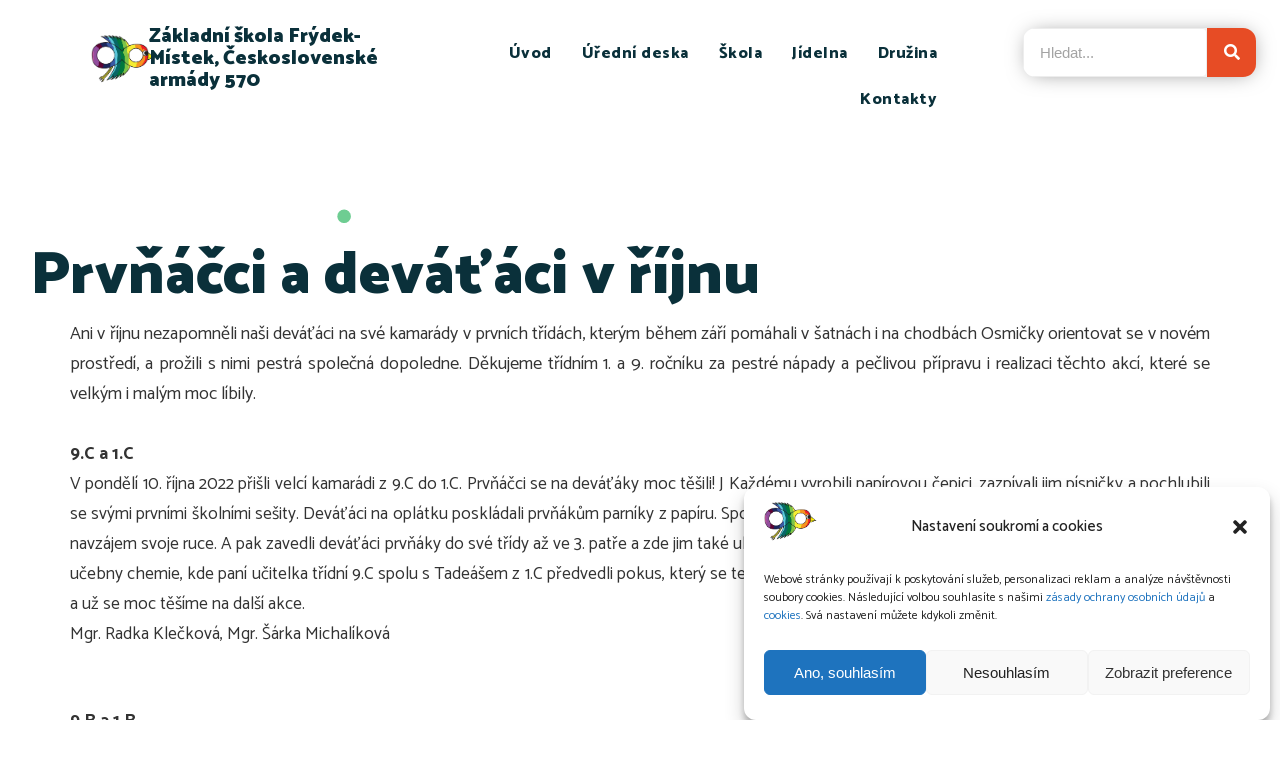

--- FILE ---
content_type: text/html; charset=UTF-8
request_url: https://osmicka.cz/prvnacci-a-devataci-2/
body_size: 43705
content:
<!DOCTYPE html>
<html lang="cs" class="no-js">

<head>
	<meta charset="UTF-8" />
	<meta http-equiv="X-UA-Compatible" content="IE=edge" />
	<meta name="viewport" content="width=device-width, initial-scale=1">

	
	<style id="vamtam-theme-options">:root {--vamtam-default-bg-color:#fff;
--vamtam-default-line-color:rgba( var( --vamtam-accent-color-7-rgb ), 1 );
--vamtam-small-padding:20px;
--vamtam-horizontal-padding:50px;
--vamtam-vertical-padding:30px;
--vamtam-horizontal-padding-large:60px;
--vamtam-vertical-padding-large:60px;
--vamtam-no-border-link:none;
--vamtam-border-radius:0px;
--vamtam-border-radius-oval:0px;
--vamtam-border-radius-small:0px;
--vamtam-overlay-color:#ffffff;
--vamtam-overlay-color-hc:#000000;
--vamtam-box-outer-padding:60px;
--vamtam-body-link-regular:#E74C25;
--vamtam-body-link-visited:#E74C25;
--vamtam-body-link-hover:#020D26;
--vamtam-body-link-active:#020D26;
--vamtam-body-background-color:var(--vamtam-accent-color-5);
--vamtam-input-border-radius:4px 4px 4px 4px;
--vamtam-btn-text-color:#FFFFFF;
--vamtam-btn-hover-text-color:#FFFFFF;
--vamtam-btn-bg-color:var(--vamtam-accent-color-1);
--vamtam-btn-hover-bg-color:#0A303A;
--vamtam-site-max-width:1260px;
--vamtam-primary-font-color:#333333;
--vamtam-h1-color:#0A303A;
--vamtam-h2-color:#0A303A;
--vamtam-h3-color:#0A303A;
--vamtam-h4-color:#0A303A;
--vamtam-h5-color:#0A303A;
--vamtam-h6-color:#0A303A;
--vamtam-accent-color-1:#E74C25;
--vamtam-accent-color-1-hc:#FFFFFF;
--vamtam-accent-color-1-rgb:231,76,37;
--vamtam-accent-color-2:#167287;
--vamtam-accent-color-2-hc:#FFFFFF;
--vamtam-accent-color-2-rgb:22,114,135;
--vamtam-accent-color-3:#0A303A;
--vamtam-accent-color-3-hc:#FFFFFF;
--vamtam-accent-color-3-rgb:10,48,58;
--vamtam-accent-color-4:#D8D8D8;
--vamtam-accent-color-4-hc:#000000;
--vamtam-accent-color-4-rgb:216,216,216;
--vamtam-accent-color-5:#FFFFFF;
--vamtam-accent-color-5-hc:#000000;
--vamtam-accent-color-5-rgb:255,255,255;
--vamtam-accent-color-6:#000000;
--vamtam-accent-color-6-hc:#FFFFFF;
--vamtam-accent-color-6-rgb:0,0,0;
--vamtam-accent-color-7:#EDEDED;
--vamtam-accent-color-7-hc:#000000;
--vamtam-accent-color-7-rgb:237,237,237;
--vamtam-accent-color-8:#F4F1EA;
--vamtam-accent-color-8-hc:#000000;
--vamtam-accent-color-8-rgb:244,241,234;
--vamtam-sticky-header-bg-color:#FFFFFF;
--vamtam-primary-font-font-family:'Catamaran';
--vamtam-primary-font-font-weight:normal;
--vamtam-primary-font-font-style:normal;
--vamtam-primary-font-transform:none;
--vamtam-primary-font-decoration:none;
--vamtam-primary-font-font-size-desktop:18px;
--vamtam-primary-font-font-size-tablet:16px;
--vamtam-primary-font-font-size-phone:16px;
--vamtam-primary-font-line-height-desktop:1.5em;
--vamtam-primary-font-line-height-tablet:1.5em;
--vamtam-primary-font-line-height-phone:1.5em;
--vamtam-h1-font-family:'Catamaran';
--vamtam-h1-font-weight:900;
--vamtam-h1-font-style:normal;
--vamtam-h1-transform:none;
--vamtam-h1-decoration:none;
--vamtam-h1-font-size-desktop:60px;
--vamtam-h1-font-size-tablet:50px;
--vamtam-h1-font-size-phone:44px;
--vamtam-h1-line-height-desktop:1.1em;
--vamtam-h1-line-height-tablet:1.1em;
--vamtam-h1-line-height-phone:1.1em;
--vamtam-h2-font-family:'Catamaran';
--vamtam-h2-font-weight:800;
--vamtam-h2-font-style:normal;
--vamtam-h2-transform:none;
--vamtam-h2-decoration:none;
--vamtam-h2-font-size-desktop:48px;
--vamtam-h2-font-size-tablet:30px;
--vamtam-h2-font-size-phone:26px;
--vamtam-h2-line-height-desktop:1.1em;
--vamtam-h2-line-height-tablet:1.2em;
--vamtam-h2-line-height-phone:1.2em;
--vamtam-h3-font-family:'Catamaran';
--vamtam-h3-font-weight:900;
--vamtam-h3-font-style:normal;
--vamtam-h3-transform:none;
--vamtam-h3-decoration:none;
--vamtam-h3-font-size-desktop:26px;
--vamtam-h3-font-size-tablet:26px;
--vamtam-h3-font-size-phone:24px;
--vamtam-h3-line-height-desktop:1.21em;
--vamtam-h3-line-height-tablet:1.21em;
--vamtam-h3-line-height-phone:1.21em;
--vamtam-h4-font-family:'Catamaran';
--vamtam-h4-font-weight:800;
--vamtam-h4-font-style:normal;
--vamtam-h4-transform:none;
--vamtam-h4-decoration:none;
--vamtam-h4-font-size-desktop:20px;
--vamtam-h4-font-size-tablet:18px;
--vamtam-h4-font-size-phone:16px;
--vamtam-h4-line-height-desktop:1.27em;
--vamtam-h4-line-height-tablet:1.27em;
--vamtam-h4-line-height-phone:1.27em;
--vamtam-h5-font-family:'Catamaran';
--vamtam-h5-font-weight:800;
--vamtam-h5-font-style:normal;
--vamtam-h5-transform:none;
--vamtam-h5-decoration:none;
--vamtam-h5-font-size-desktop:16px;
--vamtam-h5-font-size-tablet:16px;
--vamtam-h5-font-size-phone:14px;
--vamtam-h5-line-height-desktop:1.5em;
--vamtam-h5-line-height-tablet:1.5em;
--vamtam-h5-line-height-phone:1.5em;
--vamtam-h6-font-family:'Catamaran';
--vamtam-h6-font-weight:600;
--vamtam-h6-font-style:normal;
--vamtam-h6-transform:none;
--vamtam-h6-decoration:none;
--vamtam-h6-font-size-desktop:14px;
--vamtam-h6-font-size-tablet:12px;
--vamtam-h6-font-size-phone:12px;
--vamtam-h6-line-height-desktop:1.5em;
--vamtam-h6-line-height-tablet:1.17em;
--vamtam-h6-line-height-phone:1.17em;
--vamtam-loading-animation:url('https://osmicka.cz/wp-content/themes/skole/vamtam/assets/images/loader-ring.gif');
}</style><meta name='robots' content='index, follow, max-image-preview:large, max-snippet:-1, max-video-preview:-1' />

	<!-- This site is optimized with the Yoast SEO plugin v22.6 - https://yoast.com/wordpress/plugins/seo/ -->
	<title>Prvňáčci a deváťáci v říjnu - Osmička</title>
	<link rel="canonical" href="https://osmicka.cz/prvnacci-a-devataci-2/" />
	<meta property="og:locale" content="cs_CZ" />
	<meta property="og:type" content="article" />
	<meta property="og:title" content="Prvňáčci a deváťáci v říjnu - Osmička" />
	<meta property="og:description" content="Ani v říjnu nezapomněli naši deváťáci na své kamarády v&nbsp;prvních třídách, kterým během září pomáhali v&nbsp;šatnách i na chodbách Osmičky orientovat se v&nbsp;novém prostředí, a prožili s&nbsp;nimi pestrá společná dopoledne. Děkujeme třídním 1. a 9. ročníku za pestré nápady a pečlivou přípravu i realizaci těchto akcí, které se velkým i malým moc líbily. &nbsp; 9.C..." />
	<meta property="og:url" content="https://osmicka.cz/prvnacci-a-devataci-2/" />
	<meta property="og:site_name" content="Osmička" />
	<meta property="article:published_time" content="2022-10-19T17:14:00+00:00" />
	<meta property="article:modified_time" content="2023-07-16T19:59:06+00:00" />
	<meta property="og:image" content="https://osmicka.cz/wp-content/uploads/2023/07/9b_1b_5-scaled.jpg" />
	<meta property="og:image:width" content="2560" />
	<meta property="og:image:height" content="1915" />
	<meta property="og:image:type" content="image/jpeg" />
	<meta name="author" content="ucitel" />
	<script type="application/ld+json" class="yoast-schema-graph">{"@context":"https://schema.org","@graph":[{"@type":"Article","@id":"https://osmicka.cz/prvnacci-a-devataci-2/#article","isPartOf":{"@id":"https://osmicka.cz/prvnacci-a-devataci-2/"},"author":{"name":"ucitel","@id":"https://osmicka.cz/#/schema/person/d90fa83492ce74e45db3bd68d32f73bf"},"headline":"Prvňáčci a deváťáci v říjnu","datePublished":"2022-10-19T17:14:00+00:00","dateModified":"2023-07-16T19:59:06+00:00","mainEntityOfPage":{"@id":"https://osmicka.cz/prvnacci-a-devataci-2/"},"wordCount":612,"publisher":{"@id":"https://osmicka.cz/#organization"},"image":{"@id":"https://osmicka.cz/prvnacci-a-devataci-2/#primaryimage"},"thumbnailUrl":"https://osmicka.cz/wp-content/uploads/2023/07/9b_1b_5-scaled.jpg","articleSection":["I. pololetí 2022/2023"],"inLanguage":"cs"},{"@type":"WebPage","@id":"https://osmicka.cz/prvnacci-a-devataci-2/","url":"https://osmicka.cz/prvnacci-a-devataci-2/","name":"Prvňáčci a deváťáci v říjnu - Osmička","isPartOf":{"@id":"https://osmicka.cz/#website"},"primaryImageOfPage":{"@id":"https://osmicka.cz/prvnacci-a-devataci-2/#primaryimage"},"image":{"@id":"https://osmicka.cz/prvnacci-a-devataci-2/#primaryimage"},"thumbnailUrl":"https://osmicka.cz/wp-content/uploads/2023/07/9b_1b_5-scaled.jpg","datePublished":"2022-10-19T17:14:00+00:00","dateModified":"2023-07-16T19:59:06+00:00","breadcrumb":{"@id":"https://osmicka.cz/prvnacci-a-devataci-2/#breadcrumb"},"inLanguage":"cs","potentialAction":[{"@type":"ReadAction","target":["https://osmicka.cz/prvnacci-a-devataci-2/"]}]},{"@type":"ImageObject","inLanguage":"cs","@id":"https://osmicka.cz/prvnacci-a-devataci-2/#primaryimage","url":"https://osmicka.cz/wp-content/uploads/2023/07/9b_1b_5-scaled.jpg","contentUrl":"https://osmicka.cz/wp-content/uploads/2023/07/9b_1b_5-scaled.jpg","width":2560,"height":1915},{"@type":"BreadcrumbList","@id":"https://osmicka.cz/prvnacci-a-devataci-2/#breadcrumb","itemListElement":[{"@type":"ListItem","position":1,"name":"Domů","item":"https://osmicka.cz/"},{"@type":"ListItem","position":2,"name":"Prvňáčci a deváťáci v říjnu"}]},{"@type":"WebSite","@id":"https://osmicka.cz/#website","url":"https://osmicka.cz/","name":"Osmička","description":"Základní škola ve Frýdku-Místku","publisher":{"@id":"https://osmicka.cz/#organization"},"alternateName":"Osmička","potentialAction":[{"@type":"SearchAction","target":{"@type":"EntryPoint","urlTemplate":"https://osmicka.cz/?s={search_term_string}"},"query-input":"required name=search_term_string"}],"inLanguage":"cs"},{"@type":"Organization","@id":"https://osmicka.cz/#organization","name":"Osmička","url":"https://osmicka.cz/","logo":{"@type":"ImageObject","inLanguage":"cs","@id":"https://osmicka.cz/#/schema/logo/image/","url":"https://osmicka.cz/wp-content/uploads/2019/11/dd5b3ccba7b94a179be014067d186333_osmicka_fm.webp","contentUrl":"https://osmicka.cz/wp-content/uploads/2019/11/dd5b3ccba7b94a179be014067d186333_osmicka_fm.webp","width":1320,"height":1000,"caption":"Osmička"},"image":{"@id":"https://osmicka.cz/#/schema/logo/image/"}},{"@type":"Person","@id":"https://osmicka.cz/#/schema/person/d90fa83492ce74e45db3bd68d32f73bf","name":"ucitel","image":{"@type":"ImageObject","inLanguage":"cs","@id":"https://osmicka.cz/#/schema/person/image/","url":"https://secure.gravatar.com/avatar/aaec456d83e61243e9ce7ac6fc71167f176a888e5ed7495fb3fd470b13dadd13?s=96&d=mm&r=g","contentUrl":"https://secure.gravatar.com/avatar/aaec456d83e61243e9ce7ac6fc71167f176a888e5ed7495fb3fd470b13dadd13?s=96&d=mm&r=g","caption":"ucitel"},"url":"https://osmicka.cz/author/8zsucitelfm/"}]}</script>
	<!-- / Yoast SEO plugin. -->


<link rel='dns-prefetch' href='//skole.vamtam.com' />
<link rel="alternate" type="application/rss+xml" title="Osmička &raquo; RSS zdroj" href="https://osmicka.cz/feed/" />
<link rel="alternate" title="oEmbed (JSON)" type="application/json+oembed" href="https://osmicka.cz/wp-json/oembed/1.0/embed?url=https%3A%2F%2Fosmicka.cz%2Fprvnacci-a-devataci-2%2F" />
<link rel="alternate" title="oEmbed (XML)" type="text/xml+oembed" href="https://osmicka.cz/wp-json/oembed/1.0/embed?url=https%3A%2F%2Fosmicka.cz%2Fprvnacci-a-devataci-2%2F&#038;format=xml" />
<style id='wp-img-auto-sizes-contain-inline-css' type='text/css'>
img:is([sizes=auto i],[sizes^="auto," i]){contain-intrinsic-size:3000px 1500px}
/*# sourceURL=wp-img-auto-sizes-contain-inline-css */
</style>
<link rel='stylesheet' id='bdt-uikit-css' href='https://osmicka.cz/wp-content/plugins/bdthemes-element-pack/assets/css/bdt-uikit.css?ver=3.17.11' type='text/css' media='all' />
<link rel='stylesheet' id='ep-helper-css' href='https://osmicka.cz/wp-content/plugins/bdthemes-element-pack/assets/css/ep-helper.css?ver=7.7.1' type='text/css' media='all' />
<style id='wp-emoji-styles-inline-css' type='text/css'>

	img.wp-smiley, img.emoji {
		display: inline !important;
		border: none !important;
		box-shadow: none !important;
		height: 1em !important;
		width: 1em !important;
		margin: 0 0.07em !important;
		vertical-align: -0.1em !important;
		background: none !important;
		padding: 0 !important;
	}
/*# sourceURL=wp-emoji-styles-inline-css */
</style>
<style id='classic-theme-styles-inline-css' type='text/css'>
/*! This file is auto-generated */
.wp-block-button__link{color:#fff;background-color:#32373c;border-radius:9999px;box-shadow:none;text-decoration:none;padding:calc(.667em + 2px) calc(1.333em + 2px);font-size:1.125em}.wp-block-file__button{background:#32373c;color:#fff;text-decoration:none}
/*# sourceURL=/wp-includes/css/classic-themes.min.css */
</style>
<link rel='stylesheet' id='embedpress_blocks-cgb-style-css-css' href='https://osmicka.cz/wp-content/plugins/embedpress/Gutenberg/dist/blocks.style.build.css?ver=1714830941' type='text/css' media='all' />
<link rel='stylesheet' id='embedpress-css' href='https://osmicka.cz/wp-content/plugins/embedpress/assets/css/embedpress.css?ver=6.9' type='text/css' media='all' />
<link rel='stylesheet' id='cmplz-general-css' href='https://osmicka.cz/wp-content/plugins/complianz-gdpr/assets/css/cookieblocker.min.css?ver=6.4.0' type='text/css' media='all' />
<link rel='stylesheet' id='elementor-icons-css' href='https://osmicka.cz/wp-content/plugins/elementor/assets/lib/eicons/css/elementor-icons.min.css?ver=5.25.0' type='text/css' media='all' />
<link rel='stylesheet' id='elementor-frontend-css' href='https://osmicka.cz/wp-content/plugins/elementor/assets/css/frontend-lite.min.css?ver=3.18.1' type='text/css' media='all' />
<link rel='stylesheet' id='swiper-css' href='https://osmicka.cz/wp-content/plugins/elementor/assets/lib/swiper/css/swiper.min.css?ver=5.3.6' type='text/css' media='all' />
<link rel='stylesheet' id='elementor-post-1675-css' href='https://osmicka.cz/wp-content/uploads/elementor/css/post-1675.css?ver=1714835737' type='text/css' media='all' />
<link rel='stylesheet' id='embedpress-elementor-css-css' href='https://osmicka.cz/wp-content/plugins/embedpress/assets/css/embedpress-elementor.css?ver=3.6.3' type='text/css' media='all' />
<link rel='stylesheet' id='elementor-pro-css' href='https://osmicka.cz/wp-content/plugins/elementor-pro/assets/css/frontend-lite.min.css?ver=3.18.1' type='text/css' media='all' />
<link rel='stylesheet' id='elementor-icons-theme-icons-css' href='https://skole.vamtam.com/wp-content/uploads/elementor/custom-icons/theme-icons/style.css?ver=1.0.0' type='text/css' media='all' />
<link rel='stylesheet' id='font-awesome-5-all-css' href='https://osmicka.cz/wp-content/plugins/elementor/assets/lib/font-awesome/css/all.min.css?ver=3.18.1' type='text/css' media='all' />
<link rel='stylesheet' id='font-awesome-4-shim-css' href='https://osmicka.cz/wp-content/plugins/elementor/assets/lib/font-awesome/css/v4-shims.min.css?ver=3.18.1' type='text/css' media='all' />
<link rel='stylesheet' id='elementor-post-993189-css' href='https://osmicka.cz/wp-content/uploads/elementor/css/post-993189.css?ver=1715277682' type='text/css' media='all' />
<link rel='stylesheet' id='elementor-post-67-css' href='https://osmicka.cz/wp-content/uploads/elementor/css/post-67.css?ver=1768037901' type='text/css' media='all' />
<link rel='stylesheet' id='elementor-post-381-css' href='https://osmicka.cz/wp-content/uploads/elementor/css/post-381.css?ver=1733921331' type='text/css' media='all' />
<link rel='stylesheet' id='elementor-post-1792-css' href='https://osmicka.cz/wp-content/uploads/elementor/css/post-1792.css?ver=1714839809' type='text/css' media='all' />
<link rel='stylesheet' id='tablepress-default-css' href='https://osmicka.cz/wp-content/plugins/tablepress/css/build/default.css?ver=2.3.1' type='text/css' media='all' />
<link rel='stylesheet' id='dashicons-css' href='https://osmicka.cz/wp-includes/css/dashicons.min.css?ver=6.9' type='text/css' media='all' />
<link rel='stylesheet' id='eael-general-css' href='https://osmicka.cz/wp-content/plugins/essential-addons-for-elementor-lite/assets/front-end/css/view/general.min.css?ver=5.9.19' type='text/css' media='all' />
<link rel='stylesheet' id='vamtam-front-all-css' href='https://osmicka.cz/wp-content/themes/skole/vamtam/assets/css/dist/all.css?ver=1669461206' type='text/css' media='all' />
<style id='vamtam-front-all-inline-css' type='text/css'>

			@font-face {
				font-family: 'icomoon';
				src: url(https://osmicka.cz/wp-content/themes/skole/vamtam/assets/fonts/icons/icomoon.woff2) format('woff2'),
					 url( https://osmicka.cz/wp-content/themes/skole/vamtam/assets/fonts/icons/icomoon.woff) format('woff'),
					 url(https://osmicka.cz/wp-content/themes/skole/vamtam/assets/fonts/icons/icomoon.ttf) format('ttf');
				font-weight: normal;
				font-style: normal;
				font-display: swap;
			}
		
				@font-face {
					font-family: 'vamtam-theme';
					src: url(https://osmicka.cz/wp-content/themes/skole/vamtam/assets/fonts/theme-icons/theme-icons.woff2) format('woff2'),
						url(https://osmicka.cz/wp-content/themes/skole/vamtam/assets/fonts/theme-icons/theme-icons.woff) format('woff');
					font-weight: normal;
					font-style: normal;
					font-display: swap;
				}
			
@font-face {
	font-family: 'Sensei';
	font-style: normal;
	font-weight: normal;
	font-display: auto;
	src: url('https://skole.vamtam.com/wp-content/uploads/2019/11/Sensei-Medium.woff') format('woff'),
		url('https://skole.vamtam.com/wp-content/uploads/2019/11/Sensei-Medium.ttf') format('truetype'),
		url('https://skole.vamtam.com/wp-content/uploads/2019/11/Sensei-Medium.svg#Sensei') format('svg');
}


.vamtam-box-outer-padding,
.limit-wrapper,
.header-padding {
	padding-left: 0;
	padding-right: 0;
}

.vamtam-box-outer-padding .vamtam-box-outer-padding,
.limit-wrapper .limit-wrapper,
.elementor .limit-wrapper {
	padding-left: 0;
	padding-right: 0;
}

@media ( min-width: 1026px ) and ( max-width: 1260px ) {
	.vamtam-box-outer-padding,
	.limit-wrapper,
	.header-padding {
		padding-left: 40px;
		padding-right: 40px;
	}
}

@media ( max-width: 1025px ) {
	.vamtam-box-outer-padding,
	.limit-wrapper,
	.header-padding {
		padding-left: 30px;
		padding-right: 30px;
	}
}

@media ( max-width: 768px ) {
	.vamtam-box-outer-padding,
	.limit-wrapper,
	.header-padding {
		padding-left: 20px;
		padding-right: 20px;
	}
}


/*# sourceURL=vamtam-front-all-inline-css */
</style>
<link rel='stylesheet' id='vamtam-theme-layout-max-low-css' href='https://osmicka.cz/wp-content/themes/skole/vamtam/assets/css/dist/responsive/layout-max-low.css?ver=1669461206' type='text/css' media='(min-width: 1025px) and (max-width: 1260px)' />
<link rel='stylesheet' id='vamtam-theme-layout-max-css' href='https://osmicka.cz/wp-content/themes/skole/vamtam/assets/css/dist/responsive/layout-max.css?ver=1669461206' type='text/css' media='(min-width: 1025px)' />
<link rel='stylesheet' id='vamtam-theme-layout-below-max-css' href='https://osmicka.cz/wp-content/themes/skole/vamtam/assets/css/dist/responsive/layout-below-max.css?ver=1669461206' type='text/css' media='(max-width: 1024px)' />
<link rel='stylesheet' id='vamtam-theme-layout-small-css' href='https://osmicka.cz/wp-content/themes/skole/vamtam/assets/css/dist/responsive/layout-small.css?ver=1669461206' type='text/css' media='(max-width: 767px)' />
<link rel='stylesheet' id='google-fonts-1-css' href='https://fonts.googleapis.com/css?family=Catamaran%3A100%2C100italic%2C200%2C200italic%2C300%2C300italic%2C400%2C400italic%2C500%2C500italic%2C600%2C600italic%2C700%2C700italic%2C800%2C800italic%2C900%2C900italic&#038;display=swap&#038;subset=latin-ext&#038;ver=6.9' type='text/css' media='all' />
<link rel='stylesheet' id='elementor-icons-shared-0-css' href='https://osmicka.cz/wp-content/plugins/elementor/assets/lib/font-awesome/css/fontawesome.min.css?ver=5.15.3' type='text/css' media='all' />
<link rel='stylesheet' id='elementor-icons-fa-solid-css' href='https://osmicka.cz/wp-content/plugins/elementor/assets/lib/font-awesome/css/solid.min.css?ver=5.15.3' type='text/css' media='all' />
<link rel="preconnect" href="https://fonts.gstatic.com/" crossorigin><script type="text/javascript" src="https://osmicka.cz/wp-content/plugins/embedpress/assets/js/pdfobject.min.js?ver=3.6.3" id="embedpress-pdfobject-js"></script>
<script type="text/javascript" src="https://osmicka.cz/wp-includes/js/jquery/jquery.min.js?ver=3.7.1" id="jquery-core-js"></script>
<script type="text/javascript" src="https://osmicka.cz/wp-includes/js/jquery/jquery-migrate.min.js?ver=3.4.1" id="jquery-migrate-js"></script>
<script type="text/javascript" src="https://osmicka.cz/wp-content/plugins/elementor/assets/lib/font-awesome/js/v4-shims.min.js?ver=3.18.1" id="font-awesome-4-shim-js"></script>
<link rel="https://api.w.org/" href="https://osmicka.cz/wp-json/" /><link rel="alternate" title="JSON" type="application/json" href="https://osmicka.cz/wp-json/wp/v2/posts/993189" /><link rel="EditURI" type="application/rsd+xml" title="RSD" href="https://osmicka.cz/xmlrpc.php?rsd" />
<meta name="generator" content="WordPress 6.9" />
<link rel='shortlink' href='https://osmicka.cz/?p=993189' />
<style>.cmplz-hidden{display:none!important;}</style><meta name="generator" content="Elementor 3.18.1; features: e_dom_optimization, e_optimized_assets_loading, e_optimized_css_loading, additional_custom_breakpoints, block_editor_assets_optimize, e_image_loading_optimization; settings: css_print_method-external, google_font-enabled, font_display-swap">
<link rel="icon" href="https://osmicka.cz/wp-content/uploads/2020/01/favicon-16x16-1.png" sizes="32x32" />
<link rel="icon" href="https://osmicka.cz/wp-content/uploads/2020/01/favicon-16x16-1.png" sizes="192x192" />
<link rel="apple-touch-icon" href="https://osmicka.cz/wp-content/uploads/2020/01/favicon-16x16-1.png" />
<meta name="msapplication-TileImage" content="https://osmicka.cz/wp-content/uploads/2020/01/favicon-16x16-1.png" />
		<style type="text/css" id="wp-custom-css">
			#hideee {
	display: none !important;
}		</style>
			
	<!-- Google Tag Manager -->
<script>(function(w,d,s,l,i){w[l]=w[l]||[];w[l].push({'gtm.start':
new Date().getTime(),event:'gtm.js'});var f=d.getElementsByTagName(s)[0],
j=d.createElement(s),dl=l!='dataLayer'?'&l='+l:'';j.async=true;j.src=
'https://www.googletagmanager.com/gtm.js?id='+i+dl;f.parentNode.insertBefore(j,f);
})(window,document,'script','dataLayer','GTM-PD5RKF7');</script>
<!-- End Google Tag Manager -->
	
<style id='wp-block-paragraph-inline-css' type='text/css'>
.is-small-text{font-size:.875em}.is-regular-text{font-size:1em}.is-large-text{font-size:2.25em}.is-larger-text{font-size:3em}.has-drop-cap:not(:focus):first-letter{float:left;font-size:8.4em;font-style:normal;font-weight:100;line-height:.68;margin:.05em .1em 0 0;text-transform:uppercase}body.rtl .has-drop-cap:not(:focus):first-letter{float:none;margin-left:.1em}p.has-drop-cap.has-background{overflow:hidden}:root :where(p.has-background){padding:1.25em 2.375em}:where(p.has-text-color:not(.has-link-color)) a{color:inherit}p.has-text-align-left[style*="writing-mode:vertical-lr"],p.has-text-align-right[style*="writing-mode:vertical-rl"]{rotate:180deg}
/*# sourceURL=https://osmicka.cz/wp-includes/blocks/paragraph/style.min.css */
</style>
<style id='global-styles-inline-css' type='text/css'>
:root{--wp--preset--aspect-ratio--square: 1;--wp--preset--aspect-ratio--4-3: 4/3;--wp--preset--aspect-ratio--3-4: 3/4;--wp--preset--aspect-ratio--3-2: 3/2;--wp--preset--aspect-ratio--2-3: 2/3;--wp--preset--aspect-ratio--16-9: 16/9;--wp--preset--aspect-ratio--9-16: 9/16;--wp--preset--color--black: #000000;--wp--preset--color--cyan-bluish-gray: #abb8c3;--wp--preset--color--white: #ffffff;--wp--preset--color--pale-pink: #f78da7;--wp--preset--color--vivid-red: #cf2e2e;--wp--preset--color--luminous-vivid-orange: #ff6900;--wp--preset--color--luminous-vivid-amber: #fcb900;--wp--preset--color--light-green-cyan: #7bdcb5;--wp--preset--color--vivid-green-cyan: #00d084;--wp--preset--color--pale-cyan-blue: #8ed1fc;--wp--preset--color--vivid-cyan-blue: #0693e3;--wp--preset--color--vivid-purple: #9b51e0;--wp--preset--gradient--vivid-cyan-blue-to-vivid-purple: linear-gradient(135deg,rgb(6,147,227) 0%,rgb(155,81,224) 100%);--wp--preset--gradient--light-green-cyan-to-vivid-green-cyan: linear-gradient(135deg,rgb(122,220,180) 0%,rgb(0,208,130) 100%);--wp--preset--gradient--luminous-vivid-amber-to-luminous-vivid-orange: linear-gradient(135deg,rgb(252,185,0) 0%,rgb(255,105,0) 100%);--wp--preset--gradient--luminous-vivid-orange-to-vivid-red: linear-gradient(135deg,rgb(255,105,0) 0%,rgb(207,46,46) 100%);--wp--preset--gradient--very-light-gray-to-cyan-bluish-gray: linear-gradient(135deg,rgb(238,238,238) 0%,rgb(169,184,195) 100%);--wp--preset--gradient--cool-to-warm-spectrum: linear-gradient(135deg,rgb(74,234,220) 0%,rgb(151,120,209) 20%,rgb(207,42,186) 40%,rgb(238,44,130) 60%,rgb(251,105,98) 80%,rgb(254,248,76) 100%);--wp--preset--gradient--blush-light-purple: linear-gradient(135deg,rgb(255,206,236) 0%,rgb(152,150,240) 100%);--wp--preset--gradient--blush-bordeaux: linear-gradient(135deg,rgb(254,205,165) 0%,rgb(254,45,45) 50%,rgb(107,0,62) 100%);--wp--preset--gradient--luminous-dusk: linear-gradient(135deg,rgb(255,203,112) 0%,rgb(199,81,192) 50%,rgb(65,88,208) 100%);--wp--preset--gradient--pale-ocean: linear-gradient(135deg,rgb(255,245,203) 0%,rgb(182,227,212) 50%,rgb(51,167,181) 100%);--wp--preset--gradient--electric-grass: linear-gradient(135deg,rgb(202,248,128) 0%,rgb(113,206,126) 100%);--wp--preset--gradient--midnight: linear-gradient(135deg,rgb(2,3,129) 0%,rgb(40,116,252) 100%);--wp--preset--font-size--small: 13px;--wp--preset--font-size--medium: 20px;--wp--preset--font-size--large: 36px;--wp--preset--font-size--x-large: 42px;--wp--preset--spacing--20: 0.44rem;--wp--preset--spacing--30: 0.67rem;--wp--preset--spacing--40: 1rem;--wp--preset--spacing--50: 1.5rem;--wp--preset--spacing--60: 2.25rem;--wp--preset--spacing--70: 3.38rem;--wp--preset--spacing--80: 5.06rem;--wp--preset--shadow--natural: 6px 6px 9px rgba(0, 0, 0, 0.2);--wp--preset--shadow--deep: 12px 12px 50px rgba(0, 0, 0, 0.4);--wp--preset--shadow--sharp: 6px 6px 0px rgba(0, 0, 0, 0.2);--wp--preset--shadow--outlined: 6px 6px 0px -3px rgb(255, 255, 255), 6px 6px rgb(0, 0, 0);--wp--preset--shadow--crisp: 6px 6px 0px rgb(0, 0, 0);}:where(.is-layout-flex){gap: 0.5em;}:where(.is-layout-grid){gap: 0.5em;}body .is-layout-flex{display: flex;}.is-layout-flex{flex-wrap: wrap;align-items: center;}.is-layout-flex > :is(*, div){margin: 0;}body .is-layout-grid{display: grid;}.is-layout-grid > :is(*, div){margin: 0;}:where(.wp-block-columns.is-layout-flex){gap: 2em;}:where(.wp-block-columns.is-layout-grid){gap: 2em;}:where(.wp-block-post-template.is-layout-flex){gap: 1.25em;}:where(.wp-block-post-template.is-layout-grid){gap: 1.25em;}.has-black-color{color: var(--wp--preset--color--black) !important;}.has-cyan-bluish-gray-color{color: var(--wp--preset--color--cyan-bluish-gray) !important;}.has-white-color{color: var(--wp--preset--color--white) !important;}.has-pale-pink-color{color: var(--wp--preset--color--pale-pink) !important;}.has-vivid-red-color{color: var(--wp--preset--color--vivid-red) !important;}.has-luminous-vivid-orange-color{color: var(--wp--preset--color--luminous-vivid-orange) !important;}.has-luminous-vivid-amber-color{color: var(--wp--preset--color--luminous-vivid-amber) !important;}.has-light-green-cyan-color{color: var(--wp--preset--color--light-green-cyan) !important;}.has-vivid-green-cyan-color{color: var(--wp--preset--color--vivid-green-cyan) !important;}.has-pale-cyan-blue-color{color: var(--wp--preset--color--pale-cyan-blue) !important;}.has-vivid-cyan-blue-color{color: var(--wp--preset--color--vivid-cyan-blue) !important;}.has-vivid-purple-color{color: var(--wp--preset--color--vivid-purple) !important;}.has-black-background-color{background-color: var(--wp--preset--color--black) !important;}.has-cyan-bluish-gray-background-color{background-color: var(--wp--preset--color--cyan-bluish-gray) !important;}.has-white-background-color{background-color: var(--wp--preset--color--white) !important;}.has-pale-pink-background-color{background-color: var(--wp--preset--color--pale-pink) !important;}.has-vivid-red-background-color{background-color: var(--wp--preset--color--vivid-red) !important;}.has-luminous-vivid-orange-background-color{background-color: var(--wp--preset--color--luminous-vivid-orange) !important;}.has-luminous-vivid-amber-background-color{background-color: var(--wp--preset--color--luminous-vivid-amber) !important;}.has-light-green-cyan-background-color{background-color: var(--wp--preset--color--light-green-cyan) !important;}.has-vivid-green-cyan-background-color{background-color: var(--wp--preset--color--vivid-green-cyan) !important;}.has-pale-cyan-blue-background-color{background-color: var(--wp--preset--color--pale-cyan-blue) !important;}.has-vivid-cyan-blue-background-color{background-color: var(--wp--preset--color--vivid-cyan-blue) !important;}.has-vivid-purple-background-color{background-color: var(--wp--preset--color--vivid-purple) !important;}.has-black-border-color{border-color: var(--wp--preset--color--black) !important;}.has-cyan-bluish-gray-border-color{border-color: var(--wp--preset--color--cyan-bluish-gray) !important;}.has-white-border-color{border-color: var(--wp--preset--color--white) !important;}.has-pale-pink-border-color{border-color: var(--wp--preset--color--pale-pink) !important;}.has-vivid-red-border-color{border-color: var(--wp--preset--color--vivid-red) !important;}.has-luminous-vivid-orange-border-color{border-color: var(--wp--preset--color--luminous-vivid-orange) !important;}.has-luminous-vivid-amber-border-color{border-color: var(--wp--preset--color--luminous-vivid-amber) !important;}.has-light-green-cyan-border-color{border-color: var(--wp--preset--color--light-green-cyan) !important;}.has-vivid-green-cyan-border-color{border-color: var(--wp--preset--color--vivid-green-cyan) !important;}.has-pale-cyan-blue-border-color{border-color: var(--wp--preset--color--pale-cyan-blue) !important;}.has-vivid-cyan-blue-border-color{border-color: var(--wp--preset--color--vivid-cyan-blue) !important;}.has-vivid-purple-border-color{border-color: var(--wp--preset--color--vivid-purple) !important;}.has-vivid-cyan-blue-to-vivid-purple-gradient-background{background: var(--wp--preset--gradient--vivid-cyan-blue-to-vivid-purple) !important;}.has-light-green-cyan-to-vivid-green-cyan-gradient-background{background: var(--wp--preset--gradient--light-green-cyan-to-vivid-green-cyan) !important;}.has-luminous-vivid-amber-to-luminous-vivid-orange-gradient-background{background: var(--wp--preset--gradient--luminous-vivid-amber-to-luminous-vivid-orange) !important;}.has-luminous-vivid-orange-to-vivid-red-gradient-background{background: var(--wp--preset--gradient--luminous-vivid-orange-to-vivid-red) !important;}.has-very-light-gray-to-cyan-bluish-gray-gradient-background{background: var(--wp--preset--gradient--very-light-gray-to-cyan-bluish-gray) !important;}.has-cool-to-warm-spectrum-gradient-background{background: var(--wp--preset--gradient--cool-to-warm-spectrum) !important;}.has-blush-light-purple-gradient-background{background: var(--wp--preset--gradient--blush-light-purple) !important;}.has-blush-bordeaux-gradient-background{background: var(--wp--preset--gradient--blush-bordeaux) !important;}.has-luminous-dusk-gradient-background{background: var(--wp--preset--gradient--luminous-dusk) !important;}.has-pale-ocean-gradient-background{background: var(--wp--preset--gradient--pale-ocean) !important;}.has-electric-grass-gradient-background{background: var(--wp--preset--gradient--electric-grass) !important;}.has-midnight-gradient-background{background: var(--wp--preset--gradient--midnight) !important;}.has-small-font-size{font-size: var(--wp--preset--font-size--small) !important;}.has-medium-font-size{font-size: var(--wp--preset--font-size--medium) !important;}.has-large-font-size{font-size: var(--wp--preset--font-size--large) !important;}.has-x-large-font-size{font-size: var(--wp--preset--font-size--x-large) !important;}
/*# sourceURL=global-styles-inline-css */
</style>
<link rel='stylesheet' id='elementor-post-1001287-css' href='https://osmicka.cz/wp-content/uploads/elementor/css/post-1001287.css?ver=1714839674' type='text/css' media='all' />
<link rel='stylesheet' id='elementor-icons-fa-regular-css' href='https://osmicka.cz/wp-content/plugins/elementor/assets/lib/font-awesome/css/regular.min.css?ver=5.15.3' type='text/css' media='all' />
<link rel='stylesheet' id='mediaelement-css' href='https://osmicka.cz/wp-includes/js/mediaelement/mediaelementplayer-legacy.min.css?ver=4.2.17' type='text/css' media='all' />
<link rel='stylesheet' id='wp-mediaelement-css' href='https://osmicka.cz/wp-includes/js/mediaelement/wp-mediaelement.min.css?ver=6.9' type='text/css' media='all' />
<link rel='stylesheet' id='e-animations-css' href='https://osmicka.cz/wp-content/plugins/elementor/assets/lib/animations/animations.min.css?ver=3.18.1' type='text/css' media='all' />
</head>
<body data-cmplz=1 class="wp-singular post-template-default single single-post postid-993189 single-format-standard wp-custom-logo wp-embed-responsive wp-theme-skole full header-layout-logo-menu has-page-header no-middle-header responsive-layout has-post-thumbnail single-post-one-column vamtam-is-elementor elementor-active elementor-pro-active vamtam-wc-cart-empty layout-full elementor-default elementor-kit-1675 elementor-page elementor-page-993189 elementor-page-1792">
	<!-- Google Tag Manager (noscript) -->
<noscript><iframe src="https://www.googletagmanager.com/ns.html?id=GTM-PD5RKF7"
height="0" width="0" style="display:none;visibility:hidden"></iframe></noscript>
<!-- End Google Tag Manager (noscript) -->
	<div id="top"></div>
	
			<div data-elementor-type="header" data-elementor-id="67" class="elementor elementor-67 elementor-location-header" data-elementor-post-type="elementor_library">
								<section data-particle_enable="false" data-particle-mobile-disabled="false" class="elementor-section elementor-top-section elementor-element elementor-element-6b5521e elementor-section-full_width vamtam-sticky-header  elementor-hidden-mobile elementor-hidden-tablet elementor-section-height-default elementor-section-height-default" data-id="6b5521e" data-element_type="section" data-settings="{&quot;sticky&quot;:&quot;top&quot;,&quot;background_background&quot;:&quot;classic&quot;,&quot;sticky_on&quot;:[&quot;desktop&quot;,&quot;tablet&quot;],&quot;sticky_offset&quot;:0,&quot;sticky_effects_offset&quot;:0}">
						<div class="elementor-container elementor-column-gap-default">
					<div class="elementor-column elementor-col-100 elementor-top-column elementor-element elementor-element-ed43ee9" data-id="ed43ee9" data-element_type="column">
			<div class="elementor-widget-wrap elementor-element-populated">
								<section data-particle_enable="false" data-particle-mobile-disabled="false" class="elementor-section elementor-inner-section elementor-element elementor-element-eff5dcd elementor-section-full_width elementor-section-height-default elementor-section-height-default" data-id="eff5dcd" data-element_type="section" data-settings="{&quot;background_background&quot;:&quot;classic&quot;}">
						<div class="elementor-container elementor-column-gap-default">
					<div class="elementor-column elementor-col-25 elementor-inner-column elementor-element elementor-element-77bb08e" data-id="77bb08e" data-element_type="column">
			<div class="elementor-widget-wrap elementor-element-populated">
						<div data-particle_enable="false" data-particle-mobile-disabled="false" class="elementor-element elementor-element-6caaea2 e-grid e-con-boxed e-con e-parent" data-id="6caaea2" data-element_type="container" data-settings="{&quot;container_type&quot;:&quot;grid&quot;,&quot;grid_columns_grid&quot;:{&quot;unit&quot;:&quot;fr&quot;,&quot;size&quot;:2,&quot;sizes&quot;:[]},&quot;grid_rows_grid&quot;:{&quot;unit&quot;:&quot;fr&quot;,&quot;size&quot;:1,&quot;sizes&quot;:[]},&quot;content_width&quot;:&quot;boxed&quot;,&quot;grid_outline&quot;:&quot;yes&quot;,&quot;grid_columns_grid_tablet&quot;:{&quot;unit&quot;:&quot;fr&quot;,&quot;size&quot;:&quot;&quot;,&quot;sizes&quot;:[]},&quot;grid_columns_grid_mobile&quot;:{&quot;unit&quot;:&quot;fr&quot;,&quot;size&quot;:1,&quot;sizes&quot;:[]},&quot;grid_rows_grid_tablet&quot;:{&quot;unit&quot;:&quot;fr&quot;,&quot;size&quot;:&quot;&quot;,&quot;sizes&quot;:[]},&quot;grid_rows_grid_mobile&quot;:{&quot;unit&quot;:&quot;fr&quot;,&quot;size&quot;:&quot;&quot;,&quot;sizes&quot;:[]},&quot;grid_auto_flow&quot;:&quot;row&quot;,&quot;grid_auto_flow_tablet&quot;:&quot;row&quot;,&quot;grid_auto_flow_mobile&quot;:&quot;row&quot;}" data-core-v316-plus="true">
					<div class="e-con-inner">
				<div class="elementor-element elementor-element-66e1012 elementor-widget elementor-widget-theme-site-logo elementor-widget-image" data-id="66e1012" data-element_type="widget" data-widget_type="theme-site-logo.default">
				<div class="elementor-widget-container">
			<style>/*! elementor - v3.18.0 - 06-12-2023 */
.elementor-widget-image{text-align:center}.elementor-widget-image a{display:inline-block}.elementor-widget-image a img[src$=".svg"]{width:48px}.elementor-widget-image img{vertical-align:middle;display:inline-block}</style>								<a href="https://osmicka.cz">
			<img width="1320" height="1000" src="https://osmicka.cz/wp-content/uploads/2019/11/dd5b3ccba7b94a179be014067d186333_osmicka_fm.webp" class="attachment-full size-full wp-image-989030" alt="" srcset="https://osmicka.cz/wp-content/uploads/2019/11/dd5b3ccba7b94a179be014067d186333_osmicka_fm.webp 1320w, https://osmicka.cz/wp-content/uploads/2019/11/dd5b3ccba7b94a179be014067d186333_osmicka_fm-300x227.webp 300w, https://osmicka.cz/wp-content/uploads/2019/11/dd5b3ccba7b94a179be014067d186333_osmicka_fm-1024x776.webp 1024w, https://osmicka.cz/wp-content/uploads/2019/11/dd5b3ccba7b94a179be014067d186333_osmicka_fm-768x582.webp 768w, https://osmicka.cz/wp-content/uploads/2019/11/elementor/thumbs/dd5b3ccba7b94a179be014067d186333_osmicka_fm-qnnuzc3ols04fhqamyr7gkckx470h7o2u4uue4u6s0.webp 264w" sizes="(max-width: 1320px) 100vw, 1320px" />				</a>
											</div>
				</div>
				<div class="elementor-element elementor-element-e00ac87 elementor-widget elementor-widget-heading" data-id="e00ac87" data-element_type="widget" data-widget_type="heading.default">
				<div class="elementor-widget-container">
			<style>/*! elementor - v3.18.0 - 06-12-2023 */
.elementor-heading-title{padding:0;margin:0;line-height:1}.elementor-widget-heading .elementor-heading-title[class*=elementor-size-]>a{color:inherit;font-size:inherit;line-height:inherit}.elementor-widget-heading .elementor-heading-title.elementor-size-small{font-size:15px}.elementor-widget-heading .elementor-heading-title.elementor-size-medium{font-size:19px}.elementor-widget-heading .elementor-heading-title.elementor-size-large{font-size:29px}.elementor-widget-heading .elementor-heading-title.elementor-size-xl{font-size:39px}.elementor-widget-heading .elementor-heading-title.elementor-size-xxl{font-size:59px}</style><h1 class="elementor-heading-title elementor-size-default">Základní škola Frýdek-Místek, Československé armády 570</h1>		</div>
				</div>
					</div>
				</div>
					</div>
		</div>
				<div class="elementor-column elementor-col-25 elementor-inner-column elementor-element elementor-element-1c836f5" data-id="1c836f5" data-element_type="column">
			<div class="elementor-widget-wrap elementor-element-populated">
								<div class="elementor-element elementor-element-2e2c99c elementor-nav-menu__align-right elementor-nav-menu--stretch elementor-widget__width-auto elementor-nav-menu--dropdown-tablet elementor-nav-menu__text-align-aside elementor-nav-menu--toggle elementor-nav-menu--burger elementor-widget elementor-widget-nav-menu" data-id="2e2c99c" data-element_type="widget" data-settings="{&quot;full_width&quot;:&quot;stretch&quot;,&quot;layout&quot;:&quot;horizontal&quot;,&quot;submenu_icon&quot;:{&quot;value&quot;:&quot;&lt;i class=\&quot;fas fa-caret-down\&quot;&gt;&lt;\/i&gt;&quot;,&quot;library&quot;:&quot;fa-solid&quot;},&quot;toggle&quot;:&quot;burger&quot;}" data-widget_type="nav-menu.default">
				<div class="elementor-widget-container">
			<link rel="stylesheet" href="https://osmicka.cz/wp-content/plugins/elementor-pro/assets/css/widget-nav-menu.min.css">			<nav class="elementor-nav-menu--main elementor-nav-menu__container elementor-nav-menu--layout-horizontal e--pointer-text e--animation-shrink">
				<ul id="menu-1-2e2c99c" class="elementor-nav-menu"><li class="menu-item menu-item-type-post_type menu-item-object-page menu-item-home menu-item-988447"><a href="https://osmicka.cz/" class="elementor-item">Úvod</a></li>
<li class="menu-item menu-item-type-custom menu-item-object-custom menu-item-has-children menu-item-988460"><a href="https://osmicka.cz/uredni-deska/" class="elementor-item">Úřední deska</a>
<ul class="sub-menu elementor-nav-menu--dropdown">
	<li class="menu-item menu-item-type-post_type menu-item-object-page menu-item-988449"><a href="https://osmicka.cz/uredni-deska/skolni-rad/" class="elementor-sub-item">Řády, směrnice školy</a></li>
	<li class="menu-item menu-item-type-post_type menu-item-object-page menu-item-988465"><a href="https://osmicka.cz/uredni-deska/svp/" class="elementor-sub-item">ŠVP</a></li>
	<li class="menu-item menu-item-type-post_type menu-item-object-page menu-item-988448"><a href="https://osmicka.cz/uredni-deska/" class="elementor-sub-item">Výroční zprávy</a></li>
	<li class="menu-item menu-item-type-post_type menu-item-object-page menu-item-988464"><a href="https://osmicka.cz/uredni-deska/informace-reditelky-skoly/" class="elementor-sub-item">Informace ředitelky školy</a></li>
	<li class="menu-item menu-item-type-post_type menu-item-object-page menu-item-988463"><a href="https://osmicka.cz/uredni-deska/pronajmy/" class="elementor-sub-item">Pronájmy</a></li>
	<li class="menu-item menu-item-type-post_type menu-item-object-page menu-item-988462"><a href="https://osmicka.cz/uredni-deska/formulare-ke-stazeni/" class="elementor-sub-item">Formuláře ke stažení</a></li>
	<li class="menu-item menu-item-type-post_type menu-item-object-page menu-item-988466"><a href="https://osmicka.cz/uredni-deska/spolupracujeme-s/" class="elementor-sub-item">Spolupracujeme s …</a></li>
	<li class="menu-item menu-item-type-post_type menu-item-object-page menu-item-988469"><a href="https://osmicka.cz/uredni-deska/skolska-rada/" class="elementor-sub-item">Školská rada</a></li>
	<li class="menu-item menu-item-type-post_type menu-item-object-page menu-item-988468"><a href="https://osmicka.cz/uredni-deska/spolek-rodicu/" class="elementor-sub-item">Spolek rodičů</a></li>
	<li class="menu-item menu-item-type-post_type menu-item-object-page menu-item-988461"><a href="https://osmicka.cz/uredni-deska/jmenovani-poverence/" class="elementor-sub-item">Jmenování pověřence</a></li>
</ul>
</li>
<li class="menu-item menu-item-type-custom menu-item-object-custom menu-item-has-children menu-item-988470"><a href="https://osmicka.cz/informace/dulezite-terminy/" class="elementor-item">Škola</a>
<ul class="sub-menu elementor-nav-menu--dropdown">
	<li class="menu-item menu-item-type-post_type menu-item-object-page menu-item-988472"><a href="https://osmicka.cz/informace/dulezite-terminy/" class="elementor-sub-item">Organizace školního roku</a></li>
	<li class="menu-item menu-item-type-post_type menu-item-object-page menu-item-988471"><a href="https://osmicka.cz/informace/historie/" class="elementor-sub-item">Historie a současnost</a></li>
	<li class="menu-item menu-item-type-post_type menu-item-object-page menu-item-988473"><a href="https://osmicka.cz/informace/prohlidka-skoly/" class="elementor-sub-item">Prohlídka školy</a></li>
	<li class="menu-item menu-item-type-post_type menu-item-object-page menu-item-988477"><a href="https://osmicka.cz/informace/budouci-prvnacci/" class="elementor-sub-item">Budoucí prvňáčci</a></li>
	<li class="menu-item menu-item-type-post_type menu-item-object-page menu-item-988476"><a href="https://osmicka.cz/informace/skolni-akce-a-souteze/" class="elementor-sub-item">Školní akce a soutěže</a></li>
	<li class="menu-item menu-item-type-custom menu-item-object-custom menu-item-has-children menu-item-988844"><a href="https://osmicka.cz/informace/zajmova-cinnost/pro-skolni-rok-2022-2023/" class="elementor-sub-item">Zájmová činnost</a>
	<ul class="sub-menu elementor-nav-menu--dropdown">
		<li class="menu-item menu-item-type-post_type menu-item-object-page menu-item-988845"><a href="https://osmicka.cz/informace/zajmova-cinnost/pro-skolni-rok-2022-2023/" class="elementor-sub-item">Pro školní rok 2025/2026</a></li>
	</ul>
</li>
	<li class="menu-item menu-item-type-post_type menu-item-object-page menu-item-has-children menu-item-988478"><a href="https://osmicka.cz/informace/projekty/" class="elementor-sub-item">Projektová činnost</a>
	<ul class="sub-menu elementor-nav-menu--dropdown">
		<li class="menu-item menu-item-type-post_type menu-item-object-page menu-item-988479"><a href="https://osmicka.cz/projekt-sablony-iii/" class="elementor-sub-item">Projekt Šablony III</a></li>
		<li class="menu-item menu-item-type-post_type menu-item-object-page menu-item-988480"><a href="https://osmicka.cz/informace/projekty/novy-system-jazykove-pripravy-zaku-cizincu/" class="elementor-sub-item">Nový systém jazykové přípravy žáků-cizinců</a></li>
		<li class="menu-item menu-item-type-post_type menu-item-object-page menu-item-988481"><a href="https://osmicka.cz/informace/projekty/projekt-sablony-ii/" class="elementor-sub-item">Projekt Šablony II</a></li>
		<li class="menu-item menu-item-type-post_type menu-item-object-page menu-item-988483"><a href="https://osmicka.cz/informace/projekty/zazelenme-skolu/" class="elementor-sub-item">Zazeleňme školu</a></li>
		<li class="menu-item menu-item-type-post_type menu-item-object-page menu-item-988484"><a href="https://osmicka.cz/informace/projekty/narodni-plan-doucovani/" class="elementor-sub-item">Národní plán doučování</a></li>
		<li class="menu-item menu-item-type-post_type menu-item-object-page menu-item-988485"><a href="https://osmicka.cz/informace/projekty/narodni-plan-obnovy/" class="elementor-sub-item">Národní plán obnovy</a></li>
	</ul>
</li>
	<li class="menu-item menu-item-type-post_type menu-item-object-page menu-item-988486"><a href="https://osmicka.cz/informace/zakovsky-parlament/" class="elementor-sub-item">Žákovský parlament</a></li>
	<li class="menu-item menu-item-type-post_type menu-item-object-page menu-item-988487"><a href="https://osmicka.cz/informace/tridy-s-rvikt-a-rvj/" class="elementor-sub-item">Třídy s RvIkt</a></li>
	<li class="menu-item menu-item-type-post_type menu-item-object-page menu-item-988488"><a href="https://osmicka.cz/informace/skolni-poradenske-pracoviste/" class="elementor-sub-item">Školní poradenské pracoviště</a></li>
	<li class="menu-item menu-item-type-custom menu-item-object-custom menu-item-1004329"><a href="https://osmicka.cz/informace/aktuality/?e-filter-b0e157b-category=i-pololeti-2024-2025" class="elementor-sub-item">Aktuality</a></li>
	<li class="menu-item menu-item-type-custom menu-item-object-custom menu-item-has-children menu-item-988830"><a href="https://osmicka.cz/informace/cizinci/informace/" class="elementor-sub-item">Cizinci</a>
	<ul class="sub-menu elementor-nav-menu--dropdown">
		<li class="menu-item menu-item-type-post_type menu-item-object-page menu-item-988494"><a href="https://osmicka.cz/informace/cizinci/jazykova-priprava/" class="elementor-sub-item">Jazyková příprava</a></li>
	</ul>
</li>
	<li class="menu-item menu-item-type-post_type menu-item-object-page menu-item-1004930"><a href="https://osmicka.cz/50-vyroci-zalozeni-skoly/" class="elementor-sub-item">50. výročí založení školy</a></li>
</ul>
</li>
<li class="menu-item menu-item-type-custom menu-item-object-custom menu-item-has-children menu-item-988519"><a href="https://osmicka.cz/stravovani/informace-stravovani/" class="elementor-item">Jídelna</a>
<ul class="sub-menu elementor-nav-menu--dropdown">
	<li class="menu-item menu-item-type-post_type menu-item-object-page menu-item-988501"><a href="https://osmicka.cz/stravovani/informace-stravovani/" class="elementor-sub-item">Informace stravování</a></li>
	<li class="menu-item menu-item-type-custom menu-item-object-custom menu-item-988829"><a href="https://www.strava.cz/Strava/Stravnik/Jidelnicky?zarizeni=3055" class="elementor-sub-item">Jídelníček</a></li>
	<li class="menu-item menu-item-type-post_type menu-item-object-page menu-item-988500"><a href="https://osmicka.cz/stravovani/prodej-obedu/" class="elementor-sub-item">Prodej obědů</a></li>
	<li class="menu-item menu-item-type-post_type menu-item-object-page menu-item-988503"><a href="https://osmicka.cz/stravovani/varime-na-osmicce/" class="elementor-sub-item">Fotogalerie</a></li>
</ul>
</li>
<li class="menu-item menu-item-type-custom menu-item-object-custom menu-item-has-children menu-item-988520"><a href="https://osmicka.cz/druzina/druzina-informace/" class="elementor-item">Družina</a>
<ul class="sub-menu elementor-nav-menu--dropdown">
	<li class="menu-item menu-item-type-post_type menu-item-object-page menu-item-988497"><a href="https://osmicka.cz/druzina/druzina-informace/" class="elementor-sub-item">Družina informace</a></li>
	<li class="menu-item menu-item-type-post_type menu-item-object-page menu-item-988498"><a href="https://osmicka.cz/druzina/druzina-aktuality-2022-2023/" class="elementor-sub-item">Družina aktuality</a></li>
</ul>
</li>
<li class="menu-item menu-item-type-custom menu-item-object-custom menu-item-has-children menu-item-988518"><a href="https://osmicka.cz/kontakty/skola-a-vedeni/" class="elementor-item">Kontakty</a>
<ul class="sub-menu elementor-nav-menu--dropdown">
	<li class="menu-item menu-item-type-post_type menu-item-object-page menu-item-988505"><a href="https://osmicka.cz/kontakty/skola-a-vedeni/" class="elementor-sub-item">Škola a vedení</a></li>
	<li class="menu-item menu-item-type-post_type menu-item-object-page menu-item-988506"><a href="https://osmicka.cz/kontakty/ucitele-a-asistenti/" class="elementor-sub-item">Učitelé a asistenti</a></li>
	<li class="menu-item menu-item-type-post_type menu-item-object-page menu-item-988507"><a href="https://osmicka.cz/kontakty/skolni-druzina/" class="elementor-sub-item">Školní družina</a></li>
</ul>
</li>
</ul>			</nav>
					<div class="elementor-menu-toggle" role="button" tabindex="0" aria-label="Menu Toggle" aria-expanded="false">
			<i aria-hidden="true" role="presentation" class="elementor-menu-toggle__icon--open eicon-menu-bar"></i><i aria-hidden="true" role="presentation" class="elementor-menu-toggle__icon--close eicon-close"></i>			<span class="elementor-screen-only">Menu</span>
		</div>
					<nav class="elementor-nav-menu--dropdown elementor-nav-menu__container" aria-hidden="true">
				<ul id="menu-2-2e2c99c" class="elementor-nav-menu"><li class="menu-item menu-item-type-post_type menu-item-object-page menu-item-home menu-item-988447"><a href="https://osmicka.cz/" class="elementor-item" tabindex="-1">Úvod</a></li>
<li class="menu-item menu-item-type-custom menu-item-object-custom menu-item-has-children menu-item-988460"><a href="https://osmicka.cz/uredni-deska/" class="elementor-item" tabindex="-1">Úřední deska</a>
<ul class="sub-menu elementor-nav-menu--dropdown">
	<li class="menu-item menu-item-type-post_type menu-item-object-page menu-item-988449"><a href="https://osmicka.cz/uredni-deska/skolni-rad/" class="elementor-sub-item" tabindex="-1">Řády, směrnice školy</a></li>
	<li class="menu-item menu-item-type-post_type menu-item-object-page menu-item-988465"><a href="https://osmicka.cz/uredni-deska/svp/" class="elementor-sub-item" tabindex="-1">ŠVP</a></li>
	<li class="menu-item menu-item-type-post_type menu-item-object-page menu-item-988448"><a href="https://osmicka.cz/uredni-deska/" class="elementor-sub-item" tabindex="-1">Výroční zprávy</a></li>
	<li class="menu-item menu-item-type-post_type menu-item-object-page menu-item-988464"><a href="https://osmicka.cz/uredni-deska/informace-reditelky-skoly/" class="elementor-sub-item" tabindex="-1">Informace ředitelky školy</a></li>
	<li class="menu-item menu-item-type-post_type menu-item-object-page menu-item-988463"><a href="https://osmicka.cz/uredni-deska/pronajmy/" class="elementor-sub-item" tabindex="-1">Pronájmy</a></li>
	<li class="menu-item menu-item-type-post_type menu-item-object-page menu-item-988462"><a href="https://osmicka.cz/uredni-deska/formulare-ke-stazeni/" class="elementor-sub-item" tabindex="-1">Formuláře ke stažení</a></li>
	<li class="menu-item menu-item-type-post_type menu-item-object-page menu-item-988466"><a href="https://osmicka.cz/uredni-deska/spolupracujeme-s/" class="elementor-sub-item" tabindex="-1">Spolupracujeme s …</a></li>
	<li class="menu-item menu-item-type-post_type menu-item-object-page menu-item-988469"><a href="https://osmicka.cz/uredni-deska/skolska-rada/" class="elementor-sub-item" tabindex="-1">Školská rada</a></li>
	<li class="menu-item menu-item-type-post_type menu-item-object-page menu-item-988468"><a href="https://osmicka.cz/uredni-deska/spolek-rodicu/" class="elementor-sub-item" tabindex="-1">Spolek rodičů</a></li>
	<li class="menu-item menu-item-type-post_type menu-item-object-page menu-item-988461"><a href="https://osmicka.cz/uredni-deska/jmenovani-poverence/" class="elementor-sub-item" tabindex="-1">Jmenování pověřence</a></li>
</ul>
</li>
<li class="menu-item menu-item-type-custom menu-item-object-custom menu-item-has-children menu-item-988470"><a href="https://osmicka.cz/informace/dulezite-terminy/" class="elementor-item" tabindex="-1">Škola</a>
<ul class="sub-menu elementor-nav-menu--dropdown">
	<li class="menu-item menu-item-type-post_type menu-item-object-page menu-item-988472"><a href="https://osmicka.cz/informace/dulezite-terminy/" class="elementor-sub-item" tabindex="-1">Organizace školního roku</a></li>
	<li class="menu-item menu-item-type-post_type menu-item-object-page menu-item-988471"><a href="https://osmicka.cz/informace/historie/" class="elementor-sub-item" tabindex="-1">Historie a současnost</a></li>
	<li class="menu-item menu-item-type-post_type menu-item-object-page menu-item-988473"><a href="https://osmicka.cz/informace/prohlidka-skoly/" class="elementor-sub-item" tabindex="-1">Prohlídka školy</a></li>
	<li class="menu-item menu-item-type-post_type menu-item-object-page menu-item-988477"><a href="https://osmicka.cz/informace/budouci-prvnacci/" class="elementor-sub-item" tabindex="-1">Budoucí prvňáčci</a></li>
	<li class="menu-item menu-item-type-post_type menu-item-object-page menu-item-988476"><a href="https://osmicka.cz/informace/skolni-akce-a-souteze/" class="elementor-sub-item" tabindex="-1">Školní akce a soutěže</a></li>
	<li class="menu-item menu-item-type-custom menu-item-object-custom menu-item-has-children menu-item-988844"><a href="https://osmicka.cz/informace/zajmova-cinnost/pro-skolni-rok-2022-2023/" class="elementor-sub-item" tabindex="-1">Zájmová činnost</a>
	<ul class="sub-menu elementor-nav-menu--dropdown">
		<li class="menu-item menu-item-type-post_type menu-item-object-page menu-item-988845"><a href="https://osmicka.cz/informace/zajmova-cinnost/pro-skolni-rok-2022-2023/" class="elementor-sub-item" tabindex="-1">Pro školní rok 2025/2026</a></li>
	</ul>
</li>
	<li class="menu-item menu-item-type-post_type menu-item-object-page menu-item-has-children menu-item-988478"><a href="https://osmicka.cz/informace/projekty/" class="elementor-sub-item" tabindex="-1">Projektová činnost</a>
	<ul class="sub-menu elementor-nav-menu--dropdown">
		<li class="menu-item menu-item-type-post_type menu-item-object-page menu-item-988479"><a href="https://osmicka.cz/projekt-sablony-iii/" class="elementor-sub-item" tabindex="-1">Projekt Šablony III</a></li>
		<li class="menu-item menu-item-type-post_type menu-item-object-page menu-item-988480"><a href="https://osmicka.cz/informace/projekty/novy-system-jazykove-pripravy-zaku-cizincu/" class="elementor-sub-item" tabindex="-1">Nový systém jazykové přípravy žáků-cizinců</a></li>
		<li class="menu-item menu-item-type-post_type menu-item-object-page menu-item-988481"><a href="https://osmicka.cz/informace/projekty/projekt-sablony-ii/" class="elementor-sub-item" tabindex="-1">Projekt Šablony II</a></li>
		<li class="menu-item menu-item-type-post_type menu-item-object-page menu-item-988483"><a href="https://osmicka.cz/informace/projekty/zazelenme-skolu/" class="elementor-sub-item" tabindex="-1">Zazeleňme školu</a></li>
		<li class="menu-item menu-item-type-post_type menu-item-object-page menu-item-988484"><a href="https://osmicka.cz/informace/projekty/narodni-plan-doucovani/" class="elementor-sub-item" tabindex="-1">Národní plán doučování</a></li>
		<li class="menu-item menu-item-type-post_type menu-item-object-page menu-item-988485"><a href="https://osmicka.cz/informace/projekty/narodni-plan-obnovy/" class="elementor-sub-item" tabindex="-1">Národní plán obnovy</a></li>
	</ul>
</li>
	<li class="menu-item menu-item-type-post_type menu-item-object-page menu-item-988486"><a href="https://osmicka.cz/informace/zakovsky-parlament/" class="elementor-sub-item" tabindex="-1">Žákovský parlament</a></li>
	<li class="menu-item menu-item-type-post_type menu-item-object-page menu-item-988487"><a href="https://osmicka.cz/informace/tridy-s-rvikt-a-rvj/" class="elementor-sub-item" tabindex="-1">Třídy s RvIkt</a></li>
	<li class="menu-item menu-item-type-post_type menu-item-object-page menu-item-988488"><a href="https://osmicka.cz/informace/skolni-poradenske-pracoviste/" class="elementor-sub-item" tabindex="-1">Školní poradenské pracoviště</a></li>
	<li class="menu-item menu-item-type-custom menu-item-object-custom menu-item-1004329"><a href="https://osmicka.cz/informace/aktuality/?e-filter-b0e157b-category=i-pololeti-2024-2025" class="elementor-sub-item" tabindex="-1">Aktuality</a></li>
	<li class="menu-item menu-item-type-custom menu-item-object-custom menu-item-has-children menu-item-988830"><a href="https://osmicka.cz/informace/cizinci/informace/" class="elementor-sub-item" tabindex="-1">Cizinci</a>
	<ul class="sub-menu elementor-nav-menu--dropdown">
		<li class="menu-item menu-item-type-post_type menu-item-object-page menu-item-988494"><a href="https://osmicka.cz/informace/cizinci/jazykova-priprava/" class="elementor-sub-item" tabindex="-1">Jazyková příprava</a></li>
	</ul>
</li>
	<li class="menu-item menu-item-type-post_type menu-item-object-page menu-item-1004930"><a href="https://osmicka.cz/50-vyroci-zalozeni-skoly/" class="elementor-sub-item" tabindex="-1">50. výročí založení školy</a></li>
</ul>
</li>
<li class="menu-item menu-item-type-custom menu-item-object-custom menu-item-has-children menu-item-988519"><a href="https://osmicka.cz/stravovani/informace-stravovani/" class="elementor-item" tabindex="-1">Jídelna</a>
<ul class="sub-menu elementor-nav-menu--dropdown">
	<li class="menu-item menu-item-type-post_type menu-item-object-page menu-item-988501"><a href="https://osmicka.cz/stravovani/informace-stravovani/" class="elementor-sub-item" tabindex="-1">Informace stravování</a></li>
	<li class="menu-item menu-item-type-custom menu-item-object-custom menu-item-988829"><a href="https://www.strava.cz/Strava/Stravnik/Jidelnicky?zarizeni=3055" class="elementor-sub-item" tabindex="-1">Jídelníček</a></li>
	<li class="menu-item menu-item-type-post_type menu-item-object-page menu-item-988500"><a href="https://osmicka.cz/stravovani/prodej-obedu/" class="elementor-sub-item" tabindex="-1">Prodej obědů</a></li>
	<li class="menu-item menu-item-type-post_type menu-item-object-page menu-item-988503"><a href="https://osmicka.cz/stravovani/varime-na-osmicce/" class="elementor-sub-item" tabindex="-1">Fotogalerie</a></li>
</ul>
</li>
<li class="menu-item menu-item-type-custom menu-item-object-custom menu-item-has-children menu-item-988520"><a href="https://osmicka.cz/druzina/druzina-informace/" class="elementor-item" tabindex="-1">Družina</a>
<ul class="sub-menu elementor-nav-menu--dropdown">
	<li class="menu-item menu-item-type-post_type menu-item-object-page menu-item-988497"><a href="https://osmicka.cz/druzina/druzina-informace/" class="elementor-sub-item" tabindex="-1">Družina informace</a></li>
	<li class="menu-item menu-item-type-post_type menu-item-object-page menu-item-988498"><a href="https://osmicka.cz/druzina/druzina-aktuality-2022-2023/" class="elementor-sub-item" tabindex="-1">Družina aktuality</a></li>
</ul>
</li>
<li class="menu-item menu-item-type-custom menu-item-object-custom menu-item-has-children menu-item-988518"><a href="https://osmicka.cz/kontakty/skola-a-vedeni/" class="elementor-item" tabindex="-1">Kontakty</a>
<ul class="sub-menu elementor-nav-menu--dropdown">
	<li class="menu-item menu-item-type-post_type menu-item-object-page menu-item-988505"><a href="https://osmicka.cz/kontakty/skola-a-vedeni/" class="elementor-sub-item" tabindex="-1">Škola a vedení</a></li>
	<li class="menu-item menu-item-type-post_type menu-item-object-page menu-item-988506"><a href="https://osmicka.cz/kontakty/ucitele-a-asistenti/" class="elementor-sub-item" tabindex="-1">Učitelé a asistenti</a></li>
	<li class="menu-item menu-item-type-post_type menu-item-object-page menu-item-988507"><a href="https://osmicka.cz/kontakty/skolni-druzina/" class="elementor-sub-item" tabindex="-1">Školní družina</a></li>
</ul>
</li>
</ul>			</nav>
				</div>
				</div>
					</div>
		</div>
				<div class="elementor-column elementor-col-25 elementor-inner-column elementor-element elementor-element-d8ba14b" data-id="d8ba14b" data-element_type="column">
			<div class="elementor-widget-wrap elementor-element-populated">
								<div class="elementor-element elementor-element-8aacf52 elementor-view-default elementor-widget elementor-widget-icon" data-id="8aacf52" data-element_type="widget" data-widget_type="icon.default">
				<div class="elementor-widget-container">
					<div class="elementor-icon-wrapper">
			<a class="elementor-icon elementor-animation-grow" href="https://bakalari.osmicka.cz/Login">
			<svg xmlns="http://www.w3.org/2000/svg" viewBox="0 0 230 266" width="230" height="266"><defs><image width="230" height="266" id="img1"></image></defs><style></style><use href="#img1" x="0" y="0"></use></svg>			</a>
		</div>
				</div>
				</div>
					</div>
		</div>
				<div class="elementor-column elementor-col-25 elementor-inner-column elementor-element elementor-element-d00ed29" data-id="d00ed29" data-element_type="column">
			<div class="elementor-widget-wrap elementor-element-populated">
								<div class="elementor-element elementor-element-8356c47 elementor-search-form--skin-classic elementor-search-form--button-type-icon elementor-widget elementor-widget-search-form" data-id="8356c47" data-element_type="widget" data-settings="{&quot;skin&quot;:&quot;classic&quot;}" data-widget_type="search-form.default">
				<div class="elementor-widget-container">
			<link rel="stylesheet" href="https://osmicka.cz/wp-content/plugins/elementor-pro/assets/css/widget-theme-elements.min.css">		<search role="search">
			<form class="elementor-search-form" action="https://osmicka.cz" method="get">
												<div class="elementor-search-form__container">
					<label class="elementor-screen-only" for="elementor-search-form-8356c47">Search</label>

					
					<input id="elementor-search-form-8356c47" placeholder="Hledat..." class="elementor-search-form__input" type="search" name="s" value="">
					
											<button class="elementor-search-form__submit" type="submit" aria-label="Search">
															<i aria-hidden="true" class="fas fa-search"></i>								<span class="elementor-screen-only">Search</span>
													</button>
					
									</div>
			</form>
		</search>
				</div>
				</div>
					</div>
		</div>
							</div>
		</section>
					</div>
		</div>
							</div>
		</section>
		<div data-particle_enable="false" data-particle-mobile-disabled="false" class="elementor-element elementor-element-4d85206 e-con-full vamtam-sticky-header  elementor-hidden-mobile elementor-hidden-desktop e-flex e-con e-parent" data-id="4d85206" data-element_type="container" data-settings="{&quot;content_width&quot;:&quot;full&quot;,&quot;sticky&quot;:&quot;top&quot;,&quot;background_background&quot;:&quot;classic&quot;,&quot;sticky_on&quot;:[&quot;desktop&quot;,&quot;tablet&quot;],&quot;container_type&quot;:&quot;flex&quot;,&quot;sticky_offset&quot;:0,&quot;sticky_effects_offset&quot;:0}" data-core-v316-plus="true">
				<div class="elementor-element elementor-element-7723832 elementor-widget__width-auto elementor-widget elementor-widget-theme-site-logo elementor-widget-image" data-id="7723832" data-element_type="widget" data-settings="{&quot;_animation&quot;:&quot;none&quot;}" data-widget_type="theme-site-logo.default">
				<div class="elementor-widget-container">
											<a href="https://osmicka.cz">
			<img src="https://osmicka.cz/wp-content/uploads/elementor/thumbs/dd5b3ccba7b94a179be014067d186333_osmicka_fm-qnnuzc3ols04fhqamyr7gkckx470h7o2u4uue4u6s0.webp" title="dd5b3ccba7b94a179be014067d186333_osmicka_fm" alt="dd5b3ccba7b94a179be014067d186333_osmicka_fm" loading="lazy" />				</a>
											</div>
				</div>
				<div class="elementor-element elementor-element-151aa89 elementor-search-form--skin-classic elementor-search-form--button-type-icon elementor-widget elementor-widget-search-form" data-id="151aa89" data-element_type="widget" data-settings="{&quot;skin&quot;:&quot;classic&quot;}" data-widget_type="search-form.default">
				<div class="elementor-widget-container">
					<search role="search">
			<form class="elementor-search-form" action="https://osmicka.cz" method="get">
												<div class="elementor-search-form__container">
					<label class="elementor-screen-only" for="elementor-search-form-151aa89">Search</label>

					
					<input id="elementor-search-form-151aa89" placeholder="Hledat..." class="elementor-search-form__input" type="search" name="s" value="">
					
											<button class="elementor-search-form__submit" type="submit" aria-label="Search">
															<i aria-hidden="true" class="fas fa-search"></i>								<span class="elementor-screen-only">Search</span>
													</button>
					
									</div>
			</form>
		</search>
				</div>
				</div>
				<div class="elementor-element elementor-element-95abd8a elementor-nav-menu__align-right elementor-nav-menu--stretch elementor-widget__width-auto elementor-nav-menu--dropdown-tablet elementor-nav-menu__text-align-aside elementor-nav-menu--toggle elementor-nav-menu--burger elementor-widget elementor-widget-nav-menu" data-id="95abd8a" data-element_type="widget" data-settings="{&quot;full_width&quot;:&quot;stretch&quot;,&quot;layout&quot;:&quot;horizontal&quot;,&quot;submenu_icon&quot;:{&quot;value&quot;:&quot;&lt;i class=\&quot;fas fa-caret-down\&quot;&gt;&lt;\/i&gt;&quot;,&quot;library&quot;:&quot;fa-solid&quot;},&quot;toggle&quot;:&quot;burger&quot;}" data-widget_type="nav-menu.default">
				<div class="elementor-widget-container">
						<nav class="elementor-nav-menu--main elementor-nav-menu__container elementor-nav-menu--layout-horizontal e--pointer-text e--animation-grow">
				<ul id="menu-1-95abd8a" class="elementor-nav-menu"><li class="menu-item menu-item-type-post_type menu-item-object-page menu-item-home menu-item-988447"><a href="https://osmicka.cz/" class="elementor-item">Úvod</a></li>
<li class="menu-item menu-item-type-custom menu-item-object-custom menu-item-has-children menu-item-988460"><a href="https://osmicka.cz/uredni-deska/" class="elementor-item">Úřední deska</a>
<ul class="sub-menu elementor-nav-menu--dropdown">
	<li class="menu-item menu-item-type-post_type menu-item-object-page menu-item-988449"><a href="https://osmicka.cz/uredni-deska/skolni-rad/" class="elementor-sub-item">Řády, směrnice školy</a></li>
	<li class="menu-item menu-item-type-post_type menu-item-object-page menu-item-988465"><a href="https://osmicka.cz/uredni-deska/svp/" class="elementor-sub-item">ŠVP</a></li>
	<li class="menu-item menu-item-type-post_type menu-item-object-page menu-item-988448"><a href="https://osmicka.cz/uredni-deska/" class="elementor-sub-item">Výroční zprávy</a></li>
	<li class="menu-item menu-item-type-post_type menu-item-object-page menu-item-988464"><a href="https://osmicka.cz/uredni-deska/informace-reditelky-skoly/" class="elementor-sub-item">Informace ředitelky školy</a></li>
	<li class="menu-item menu-item-type-post_type menu-item-object-page menu-item-988463"><a href="https://osmicka.cz/uredni-deska/pronajmy/" class="elementor-sub-item">Pronájmy</a></li>
	<li class="menu-item menu-item-type-post_type menu-item-object-page menu-item-988462"><a href="https://osmicka.cz/uredni-deska/formulare-ke-stazeni/" class="elementor-sub-item">Formuláře ke stažení</a></li>
	<li class="menu-item menu-item-type-post_type menu-item-object-page menu-item-988466"><a href="https://osmicka.cz/uredni-deska/spolupracujeme-s/" class="elementor-sub-item">Spolupracujeme s …</a></li>
	<li class="menu-item menu-item-type-post_type menu-item-object-page menu-item-988469"><a href="https://osmicka.cz/uredni-deska/skolska-rada/" class="elementor-sub-item">Školská rada</a></li>
	<li class="menu-item menu-item-type-post_type menu-item-object-page menu-item-988468"><a href="https://osmicka.cz/uredni-deska/spolek-rodicu/" class="elementor-sub-item">Spolek rodičů</a></li>
	<li class="menu-item menu-item-type-post_type menu-item-object-page menu-item-988461"><a href="https://osmicka.cz/uredni-deska/jmenovani-poverence/" class="elementor-sub-item">Jmenování pověřence</a></li>
</ul>
</li>
<li class="menu-item menu-item-type-custom menu-item-object-custom menu-item-has-children menu-item-988470"><a href="https://osmicka.cz/informace/dulezite-terminy/" class="elementor-item">Škola</a>
<ul class="sub-menu elementor-nav-menu--dropdown">
	<li class="menu-item menu-item-type-post_type menu-item-object-page menu-item-988472"><a href="https://osmicka.cz/informace/dulezite-terminy/" class="elementor-sub-item">Organizace školního roku</a></li>
	<li class="menu-item menu-item-type-post_type menu-item-object-page menu-item-988471"><a href="https://osmicka.cz/informace/historie/" class="elementor-sub-item">Historie a současnost</a></li>
	<li class="menu-item menu-item-type-post_type menu-item-object-page menu-item-988473"><a href="https://osmicka.cz/informace/prohlidka-skoly/" class="elementor-sub-item">Prohlídka školy</a></li>
	<li class="menu-item menu-item-type-post_type menu-item-object-page menu-item-988477"><a href="https://osmicka.cz/informace/budouci-prvnacci/" class="elementor-sub-item">Budoucí prvňáčci</a></li>
	<li class="menu-item menu-item-type-post_type menu-item-object-page menu-item-988476"><a href="https://osmicka.cz/informace/skolni-akce-a-souteze/" class="elementor-sub-item">Školní akce a soutěže</a></li>
	<li class="menu-item menu-item-type-custom menu-item-object-custom menu-item-has-children menu-item-988844"><a href="https://osmicka.cz/informace/zajmova-cinnost/pro-skolni-rok-2022-2023/" class="elementor-sub-item">Zájmová činnost</a>
	<ul class="sub-menu elementor-nav-menu--dropdown">
		<li class="menu-item menu-item-type-post_type menu-item-object-page menu-item-988845"><a href="https://osmicka.cz/informace/zajmova-cinnost/pro-skolni-rok-2022-2023/" class="elementor-sub-item">Pro školní rok 2025/2026</a></li>
	</ul>
</li>
	<li class="menu-item menu-item-type-post_type menu-item-object-page menu-item-has-children menu-item-988478"><a href="https://osmicka.cz/informace/projekty/" class="elementor-sub-item">Projektová činnost</a>
	<ul class="sub-menu elementor-nav-menu--dropdown">
		<li class="menu-item menu-item-type-post_type menu-item-object-page menu-item-988479"><a href="https://osmicka.cz/projekt-sablony-iii/" class="elementor-sub-item">Projekt Šablony III</a></li>
		<li class="menu-item menu-item-type-post_type menu-item-object-page menu-item-988480"><a href="https://osmicka.cz/informace/projekty/novy-system-jazykove-pripravy-zaku-cizincu/" class="elementor-sub-item">Nový systém jazykové přípravy žáků-cizinců</a></li>
		<li class="menu-item menu-item-type-post_type menu-item-object-page menu-item-988481"><a href="https://osmicka.cz/informace/projekty/projekt-sablony-ii/" class="elementor-sub-item">Projekt Šablony II</a></li>
		<li class="menu-item menu-item-type-post_type menu-item-object-page menu-item-988483"><a href="https://osmicka.cz/informace/projekty/zazelenme-skolu/" class="elementor-sub-item">Zazeleňme školu</a></li>
		<li class="menu-item menu-item-type-post_type menu-item-object-page menu-item-988484"><a href="https://osmicka.cz/informace/projekty/narodni-plan-doucovani/" class="elementor-sub-item">Národní plán doučování</a></li>
		<li class="menu-item menu-item-type-post_type menu-item-object-page menu-item-988485"><a href="https://osmicka.cz/informace/projekty/narodni-plan-obnovy/" class="elementor-sub-item">Národní plán obnovy</a></li>
	</ul>
</li>
	<li class="menu-item menu-item-type-post_type menu-item-object-page menu-item-988486"><a href="https://osmicka.cz/informace/zakovsky-parlament/" class="elementor-sub-item">Žákovský parlament</a></li>
	<li class="menu-item menu-item-type-post_type menu-item-object-page menu-item-988487"><a href="https://osmicka.cz/informace/tridy-s-rvikt-a-rvj/" class="elementor-sub-item">Třídy s RvIkt</a></li>
	<li class="menu-item menu-item-type-post_type menu-item-object-page menu-item-988488"><a href="https://osmicka.cz/informace/skolni-poradenske-pracoviste/" class="elementor-sub-item">Školní poradenské pracoviště</a></li>
	<li class="menu-item menu-item-type-custom menu-item-object-custom menu-item-1004329"><a href="https://osmicka.cz/informace/aktuality/?e-filter-b0e157b-category=i-pololeti-2024-2025" class="elementor-sub-item">Aktuality</a></li>
	<li class="menu-item menu-item-type-custom menu-item-object-custom menu-item-has-children menu-item-988830"><a href="https://osmicka.cz/informace/cizinci/informace/" class="elementor-sub-item">Cizinci</a>
	<ul class="sub-menu elementor-nav-menu--dropdown">
		<li class="menu-item menu-item-type-post_type menu-item-object-page menu-item-988494"><a href="https://osmicka.cz/informace/cizinci/jazykova-priprava/" class="elementor-sub-item">Jazyková příprava</a></li>
	</ul>
</li>
	<li class="menu-item menu-item-type-post_type menu-item-object-page menu-item-1004930"><a href="https://osmicka.cz/50-vyroci-zalozeni-skoly/" class="elementor-sub-item">50. výročí založení školy</a></li>
</ul>
</li>
<li class="menu-item menu-item-type-custom menu-item-object-custom menu-item-has-children menu-item-988519"><a href="https://osmicka.cz/stravovani/informace-stravovani/" class="elementor-item">Jídelna</a>
<ul class="sub-menu elementor-nav-menu--dropdown">
	<li class="menu-item menu-item-type-post_type menu-item-object-page menu-item-988501"><a href="https://osmicka.cz/stravovani/informace-stravovani/" class="elementor-sub-item">Informace stravování</a></li>
	<li class="menu-item menu-item-type-custom menu-item-object-custom menu-item-988829"><a href="https://www.strava.cz/Strava/Stravnik/Jidelnicky?zarizeni=3055" class="elementor-sub-item">Jídelníček</a></li>
	<li class="menu-item menu-item-type-post_type menu-item-object-page menu-item-988500"><a href="https://osmicka.cz/stravovani/prodej-obedu/" class="elementor-sub-item">Prodej obědů</a></li>
	<li class="menu-item menu-item-type-post_type menu-item-object-page menu-item-988503"><a href="https://osmicka.cz/stravovani/varime-na-osmicce/" class="elementor-sub-item">Fotogalerie</a></li>
</ul>
</li>
<li class="menu-item menu-item-type-custom menu-item-object-custom menu-item-has-children menu-item-988520"><a href="https://osmicka.cz/druzina/druzina-informace/" class="elementor-item">Družina</a>
<ul class="sub-menu elementor-nav-menu--dropdown">
	<li class="menu-item menu-item-type-post_type menu-item-object-page menu-item-988497"><a href="https://osmicka.cz/druzina/druzina-informace/" class="elementor-sub-item">Družina informace</a></li>
	<li class="menu-item menu-item-type-post_type menu-item-object-page menu-item-988498"><a href="https://osmicka.cz/druzina/druzina-aktuality-2022-2023/" class="elementor-sub-item">Družina aktuality</a></li>
</ul>
</li>
<li class="menu-item menu-item-type-custom menu-item-object-custom menu-item-has-children menu-item-988518"><a href="https://osmicka.cz/kontakty/skola-a-vedeni/" class="elementor-item">Kontakty</a>
<ul class="sub-menu elementor-nav-menu--dropdown">
	<li class="menu-item menu-item-type-post_type menu-item-object-page menu-item-988505"><a href="https://osmicka.cz/kontakty/skola-a-vedeni/" class="elementor-sub-item">Škola a vedení</a></li>
	<li class="menu-item menu-item-type-post_type menu-item-object-page menu-item-988506"><a href="https://osmicka.cz/kontakty/ucitele-a-asistenti/" class="elementor-sub-item">Učitelé a asistenti</a></li>
	<li class="menu-item menu-item-type-post_type menu-item-object-page menu-item-988507"><a href="https://osmicka.cz/kontakty/skolni-druzina/" class="elementor-sub-item">Školní družina</a></li>
</ul>
</li>
</ul>			</nav>
					<div class="elementor-menu-toggle" role="button" tabindex="0" aria-label="Menu Toggle" aria-expanded="false">
			<i aria-hidden="true" role="presentation" class="elementor-menu-toggle__icon--open eicon-menu-bar"></i><i aria-hidden="true" role="presentation" class="elementor-menu-toggle__icon--close eicon-close"></i>			<span class="elementor-screen-only">Menu</span>
		</div>
					<nav class="elementor-nav-menu--dropdown elementor-nav-menu__container" aria-hidden="true">
				<ul id="menu-2-95abd8a" class="elementor-nav-menu"><li class="menu-item menu-item-type-post_type menu-item-object-page menu-item-home menu-item-988447"><a href="https://osmicka.cz/" class="elementor-item" tabindex="-1">Úvod</a></li>
<li class="menu-item menu-item-type-custom menu-item-object-custom menu-item-has-children menu-item-988460"><a href="https://osmicka.cz/uredni-deska/" class="elementor-item" tabindex="-1">Úřední deska</a>
<ul class="sub-menu elementor-nav-menu--dropdown">
	<li class="menu-item menu-item-type-post_type menu-item-object-page menu-item-988449"><a href="https://osmicka.cz/uredni-deska/skolni-rad/" class="elementor-sub-item" tabindex="-1">Řády, směrnice školy</a></li>
	<li class="menu-item menu-item-type-post_type menu-item-object-page menu-item-988465"><a href="https://osmicka.cz/uredni-deska/svp/" class="elementor-sub-item" tabindex="-1">ŠVP</a></li>
	<li class="menu-item menu-item-type-post_type menu-item-object-page menu-item-988448"><a href="https://osmicka.cz/uredni-deska/" class="elementor-sub-item" tabindex="-1">Výroční zprávy</a></li>
	<li class="menu-item menu-item-type-post_type menu-item-object-page menu-item-988464"><a href="https://osmicka.cz/uredni-deska/informace-reditelky-skoly/" class="elementor-sub-item" tabindex="-1">Informace ředitelky školy</a></li>
	<li class="menu-item menu-item-type-post_type menu-item-object-page menu-item-988463"><a href="https://osmicka.cz/uredni-deska/pronajmy/" class="elementor-sub-item" tabindex="-1">Pronájmy</a></li>
	<li class="menu-item menu-item-type-post_type menu-item-object-page menu-item-988462"><a href="https://osmicka.cz/uredni-deska/formulare-ke-stazeni/" class="elementor-sub-item" tabindex="-1">Formuláře ke stažení</a></li>
	<li class="menu-item menu-item-type-post_type menu-item-object-page menu-item-988466"><a href="https://osmicka.cz/uredni-deska/spolupracujeme-s/" class="elementor-sub-item" tabindex="-1">Spolupracujeme s …</a></li>
	<li class="menu-item menu-item-type-post_type menu-item-object-page menu-item-988469"><a href="https://osmicka.cz/uredni-deska/skolska-rada/" class="elementor-sub-item" tabindex="-1">Školská rada</a></li>
	<li class="menu-item menu-item-type-post_type menu-item-object-page menu-item-988468"><a href="https://osmicka.cz/uredni-deska/spolek-rodicu/" class="elementor-sub-item" tabindex="-1">Spolek rodičů</a></li>
	<li class="menu-item menu-item-type-post_type menu-item-object-page menu-item-988461"><a href="https://osmicka.cz/uredni-deska/jmenovani-poverence/" class="elementor-sub-item" tabindex="-1">Jmenování pověřence</a></li>
</ul>
</li>
<li class="menu-item menu-item-type-custom menu-item-object-custom menu-item-has-children menu-item-988470"><a href="https://osmicka.cz/informace/dulezite-terminy/" class="elementor-item" tabindex="-1">Škola</a>
<ul class="sub-menu elementor-nav-menu--dropdown">
	<li class="menu-item menu-item-type-post_type menu-item-object-page menu-item-988472"><a href="https://osmicka.cz/informace/dulezite-terminy/" class="elementor-sub-item" tabindex="-1">Organizace školního roku</a></li>
	<li class="menu-item menu-item-type-post_type menu-item-object-page menu-item-988471"><a href="https://osmicka.cz/informace/historie/" class="elementor-sub-item" tabindex="-1">Historie a současnost</a></li>
	<li class="menu-item menu-item-type-post_type menu-item-object-page menu-item-988473"><a href="https://osmicka.cz/informace/prohlidka-skoly/" class="elementor-sub-item" tabindex="-1">Prohlídka školy</a></li>
	<li class="menu-item menu-item-type-post_type menu-item-object-page menu-item-988477"><a href="https://osmicka.cz/informace/budouci-prvnacci/" class="elementor-sub-item" tabindex="-1">Budoucí prvňáčci</a></li>
	<li class="menu-item menu-item-type-post_type menu-item-object-page menu-item-988476"><a href="https://osmicka.cz/informace/skolni-akce-a-souteze/" class="elementor-sub-item" tabindex="-1">Školní akce a soutěže</a></li>
	<li class="menu-item menu-item-type-custom menu-item-object-custom menu-item-has-children menu-item-988844"><a href="https://osmicka.cz/informace/zajmova-cinnost/pro-skolni-rok-2022-2023/" class="elementor-sub-item" tabindex="-1">Zájmová činnost</a>
	<ul class="sub-menu elementor-nav-menu--dropdown">
		<li class="menu-item menu-item-type-post_type menu-item-object-page menu-item-988845"><a href="https://osmicka.cz/informace/zajmova-cinnost/pro-skolni-rok-2022-2023/" class="elementor-sub-item" tabindex="-1">Pro školní rok 2025/2026</a></li>
	</ul>
</li>
	<li class="menu-item menu-item-type-post_type menu-item-object-page menu-item-has-children menu-item-988478"><a href="https://osmicka.cz/informace/projekty/" class="elementor-sub-item" tabindex="-1">Projektová činnost</a>
	<ul class="sub-menu elementor-nav-menu--dropdown">
		<li class="menu-item menu-item-type-post_type menu-item-object-page menu-item-988479"><a href="https://osmicka.cz/projekt-sablony-iii/" class="elementor-sub-item" tabindex="-1">Projekt Šablony III</a></li>
		<li class="menu-item menu-item-type-post_type menu-item-object-page menu-item-988480"><a href="https://osmicka.cz/informace/projekty/novy-system-jazykove-pripravy-zaku-cizincu/" class="elementor-sub-item" tabindex="-1">Nový systém jazykové přípravy žáků-cizinců</a></li>
		<li class="menu-item menu-item-type-post_type menu-item-object-page menu-item-988481"><a href="https://osmicka.cz/informace/projekty/projekt-sablony-ii/" class="elementor-sub-item" tabindex="-1">Projekt Šablony II</a></li>
		<li class="menu-item menu-item-type-post_type menu-item-object-page menu-item-988483"><a href="https://osmicka.cz/informace/projekty/zazelenme-skolu/" class="elementor-sub-item" tabindex="-1">Zazeleňme školu</a></li>
		<li class="menu-item menu-item-type-post_type menu-item-object-page menu-item-988484"><a href="https://osmicka.cz/informace/projekty/narodni-plan-doucovani/" class="elementor-sub-item" tabindex="-1">Národní plán doučování</a></li>
		<li class="menu-item menu-item-type-post_type menu-item-object-page menu-item-988485"><a href="https://osmicka.cz/informace/projekty/narodni-plan-obnovy/" class="elementor-sub-item" tabindex="-1">Národní plán obnovy</a></li>
	</ul>
</li>
	<li class="menu-item menu-item-type-post_type menu-item-object-page menu-item-988486"><a href="https://osmicka.cz/informace/zakovsky-parlament/" class="elementor-sub-item" tabindex="-1">Žákovský parlament</a></li>
	<li class="menu-item menu-item-type-post_type menu-item-object-page menu-item-988487"><a href="https://osmicka.cz/informace/tridy-s-rvikt-a-rvj/" class="elementor-sub-item" tabindex="-1">Třídy s RvIkt</a></li>
	<li class="menu-item menu-item-type-post_type menu-item-object-page menu-item-988488"><a href="https://osmicka.cz/informace/skolni-poradenske-pracoviste/" class="elementor-sub-item" tabindex="-1">Školní poradenské pracoviště</a></li>
	<li class="menu-item menu-item-type-custom menu-item-object-custom menu-item-1004329"><a href="https://osmicka.cz/informace/aktuality/?e-filter-b0e157b-category=i-pololeti-2024-2025" class="elementor-sub-item" tabindex="-1">Aktuality</a></li>
	<li class="menu-item menu-item-type-custom menu-item-object-custom menu-item-has-children menu-item-988830"><a href="https://osmicka.cz/informace/cizinci/informace/" class="elementor-sub-item" tabindex="-1">Cizinci</a>
	<ul class="sub-menu elementor-nav-menu--dropdown">
		<li class="menu-item menu-item-type-post_type menu-item-object-page menu-item-988494"><a href="https://osmicka.cz/informace/cizinci/jazykova-priprava/" class="elementor-sub-item" tabindex="-1">Jazyková příprava</a></li>
	</ul>
</li>
	<li class="menu-item menu-item-type-post_type menu-item-object-page menu-item-1004930"><a href="https://osmicka.cz/50-vyroci-zalozeni-skoly/" class="elementor-sub-item" tabindex="-1">50. výročí založení školy</a></li>
</ul>
</li>
<li class="menu-item menu-item-type-custom menu-item-object-custom menu-item-has-children menu-item-988519"><a href="https://osmicka.cz/stravovani/informace-stravovani/" class="elementor-item" tabindex="-1">Jídelna</a>
<ul class="sub-menu elementor-nav-menu--dropdown">
	<li class="menu-item menu-item-type-post_type menu-item-object-page menu-item-988501"><a href="https://osmicka.cz/stravovani/informace-stravovani/" class="elementor-sub-item" tabindex="-1">Informace stravování</a></li>
	<li class="menu-item menu-item-type-custom menu-item-object-custom menu-item-988829"><a href="https://www.strava.cz/Strava/Stravnik/Jidelnicky?zarizeni=3055" class="elementor-sub-item" tabindex="-1">Jídelníček</a></li>
	<li class="menu-item menu-item-type-post_type menu-item-object-page menu-item-988500"><a href="https://osmicka.cz/stravovani/prodej-obedu/" class="elementor-sub-item" tabindex="-1">Prodej obědů</a></li>
	<li class="menu-item menu-item-type-post_type menu-item-object-page menu-item-988503"><a href="https://osmicka.cz/stravovani/varime-na-osmicce/" class="elementor-sub-item" tabindex="-1">Fotogalerie</a></li>
</ul>
</li>
<li class="menu-item menu-item-type-custom menu-item-object-custom menu-item-has-children menu-item-988520"><a href="https://osmicka.cz/druzina/druzina-informace/" class="elementor-item" tabindex="-1">Družina</a>
<ul class="sub-menu elementor-nav-menu--dropdown">
	<li class="menu-item menu-item-type-post_type menu-item-object-page menu-item-988497"><a href="https://osmicka.cz/druzina/druzina-informace/" class="elementor-sub-item" tabindex="-1">Družina informace</a></li>
	<li class="menu-item menu-item-type-post_type menu-item-object-page menu-item-988498"><a href="https://osmicka.cz/druzina/druzina-aktuality-2022-2023/" class="elementor-sub-item" tabindex="-1">Družina aktuality</a></li>
</ul>
</li>
<li class="menu-item menu-item-type-custom menu-item-object-custom menu-item-has-children menu-item-988518"><a href="https://osmicka.cz/kontakty/skola-a-vedeni/" class="elementor-item" tabindex="-1">Kontakty</a>
<ul class="sub-menu elementor-nav-menu--dropdown">
	<li class="menu-item menu-item-type-post_type menu-item-object-page menu-item-988505"><a href="https://osmicka.cz/kontakty/skola-a-vedeni/" class="elementor-sub-item" tabindex="-1">Škola a vedení</a></li>
	<li class="menu-item menu-item-type-post_type menu-item-object-page menu-item-988506"><a href="https://osmicka.cz/kontakty/ucitele-a-asistenti/" class="elementor-sub-item" tabindex="-1">Učitelé a asistenti</a></li>
	<li class="menu-item menu-item-type-post_type menu-item-object-page menu-item-988507"><a href="https://osmicka.cz/kontakty/skolni-druzina/" class="elementor-sub-item" tabindex="-1">Školní družina</a></li>
</ul>
</li>
</ul>			</nav>
				</div>
				</div>
				</div>
		<div data-particle_enable="false" data-particle-mobile-disabled="false" class="elementor-element elementor-element-ba88aca e-con-full elementor-hidden-desktop elementor-hidden-tablet e-flex e-con e-parent" data-id="ba88aca" data-element_type="container" data-settings="{&quot;content_width&quot;:&quot;full&quot;,&quot;sticky&quot;:&quot;top&quot;,&quot;background_background&quot;:&quot;classic&quot;,&quot;sticky_on&quot;:[&quot;mobile&quot;],&quot;sticky_offset&quot;:1,&quot;container_type&quot;:&quot;flex&quot;,&quot;sticky_effects_offset&quot;:0}" data-core-v316-plus="true">
				<div class="elementor-element elementor-element-c5e19ef elementor-nav-menu__align-right elementor-nav-menu--stretch elementor-widget__width-auto elementor-nav-menu--dropdown-tablet elementor-nav-menu__text-align-aside elementor-nav-menu--toggle elementor-nav-menu--burger elementor-widget elementor-widget-nav-menu" data-id="c5e19ef" data-element_type="widget" data-settings="{&quot;full_width&quot;:&quot;stretch&quot;,&quot;layout&quot;:&quot;horizontal&quot;,&quot;submenu_icon&quot;:{&quot;value&quot;:&quot;&lt;i class=\&quot;fas fa-caret-down\&quot;&gt;&lt;\/i&gt;&quot;,&quot;library&quot;:&quot;fa-solid&quot;},&quot;toggle&quot;:&quot;burger&quot;}" data-widget_type="nav-menu.default">
				<div class="elementor-widget-container">
						<nav class="elementor-nav-menu--main elementor-nav-menu__container elementor-nav-menu--layout-horizontal e--pointer-text e--animation-grow">
				<ul id="menu-1-c5e19ef" class="elementor-nav-menu"><li class="menu-item menu-item-type-post_type menu-item-object-page menu-item-home menu-item-988447"><a href="https://osmicka.cz/" class="elementor-item">Úvod</a></li>
<li class="menu-item menu-item-type-custom menu-item-object-custom menu-item-has-children menu-item-988460"><a href="https://osmicka.cz/uredni-deska/" class="elementor-item">Úřední deska</a>
<ul class="sub-menu elementor-nav-menu--dropdown">
	<li class="menu-item menu-item-type-post_type menu-item-object-page menu-item-988449"><a href="https://osmicka.cz/uredni-deska/skolni-rad/" class="elementor-sub-item">Řády, směrnice školy</a></li>
	<li class="menu-item menu-item-type-post_type menu-item-object-page menu-item-988465"><a href="https://osmicka.cz/uredni-deska/svp/" class="elementor-sub-item">ŠVP</a></li>
	<li class="menu-item menu-item-type-post_type menu-item-object-page menu-item-988448"><a href="https://osmicka.cz/uredni-deska/" class="elementor-sub-item">Výroční zprávy</a></li>
	<li class="menu-item menu-item-type-post_type menu-item-object-page menu-item-988464"><a href="https://osmicka.cz/uredni-deska/informace-reditelky-skoly/" class="elementor-sub-item">Informace ředitelky školy</a></li>
	<li class="menu-item menu-item-type-post_type menu-item-object-page menu-item-988463"><a href="https://osmicka.cz/uredni-deska/pronajmy/" class="elementor-sub-item">Pronájmy</a></li>
	<li class="menu-item menu-item-type-post_type menu-item-object-page menu-item-988462"><a href="https://osmicka.cz/uredni-deska/formulare-ke-stazeni/" class="elementor-sub-item">Formuláře ke stažení</a></li>
	<li class="menu-item menu-item-type-post_type menu-item-object-page menu-item-988466"><a href="https://osmicka.cz/uredni-deska/spolupracujeme-s/" class="elementor-sub-item">Spolupracujeme s …</a></li>
	<li class="menu-item menu-item-type-post_type menu-item-object-page menu-item-988469"><a href="https://osmicka.cz/uredni-deska/skolska-rada/" class="elementor-sub-item">Školská rada</a></li>
	<li class="menu-item menu-item-type-post_type menu-item-object-page menu-item-988468"><a href="https://osmicka.cz/uredni-deska/spolek-rodicu/" class="elementor-sub-item">Spolek rodičů</a></li>
	<li class="menu-item menu-item-type-post_type menu-item-object-page menu-item-988461"><a href="https://osmicka.cz/uredni-deska/jmenovani-poverence/" class="elementor-sub-item">Jmenování pověřence</a></li>
</ul>
</li>
<li class="menu-item menu-item-type-custom menu-item-object-custom menu-item-has-children menu-item-988470"><a href="https://osmicka.cz/informace/dulezite-terminy/" class="elementor-item">Škola</a>
<ul class="sub-menu elementor-nav-menu--dropdown">
	<li class="menu-item menu-item-type-post_type menu-item-object-page menu-item-988472"><a href="https://osmicka.cz/informace/dulezite-terminy/" class="elementor-sub-item">Organizace školního roku</a></li>
	<li class="menu-item menu-item-type-post_type menu-item-object-page menu-item-988471"><a href="https://osmicka.cz/informace/historie/" class="elementor-sub-item">Historie a současnost</a></li>
	<li class="menu-item menu-item-type-post_type menu-item-object-page menu-item-988473"><a href="https://osmicka.cz/informace/prohlidka-skoly/" class="elementor-sub-item">Prohlídka školy</a></li>
	<li class="menu-item menu-item-type-post_type menu-item-object-page menu-item-988477"><a href="https://osmicka.cz/informace/budouci-prvnacci/" class="elementor-sub-item">Budoucí prvňáčci</a></li>
	<li class="menu-item menu-item-type-post_type menu-item-object-page menu-item-988476"><a href="https://osmicka.cz/informace/skolni-akce-a-souteze/" class="elementor-sub-item">Školní akce a soutěže</a></li>
	<li class="menu-item menu-item-type-custom menu-item-object-custom menu-item-has-children menu-item-988844"><a href="https://osmicka.cz/informace/zajmova-cinnost/pro-skolni-rok-2022-2023/" class="elementor-sub-item">Zájmová činnost</a>
	<ul class="sub-menu elementor-nav-menu--dropdown">
		<li class="menu-item menu-item-type-post_type menu-item-object-page menu-item-988845"><a href="https://osmicka.cz/informace/zajmova-cinnost/pro-skolni-rok-2022-2023/" class="elementor-sub-item">Pro školní rok 2025/2026</a></li>
	</ul>
</li>
	<li class="menu-item menu-item-type-post_type menu-item-object-page menu-item-has-children menu-item-988478"><a href="https://osmicka.cz/informace/projekty/" class="elementor-sub-item">Projektová činnost</a>
	<ul class="sub-menu elementor-nav-menu--dropdown">
		<li class="menu-item menu-item-type-post_type menu-item-object-page menu-item-988479"><a href="https://osmicka.cz/projekt-sablony-iii/" class="elementor-sub-item">Projekt Šablony III</a></li>
		<li class="menu-item menu-item-type-post_type menu-item-object-page menu-item-988480"><a href="https://osmicka.cz/informace/projekty/novy-system-jazykove-pripravy-zaku-cizincu/" class="elementor-sub-item">Nový systém jazykové přípravy žáků-cizinců</a></li>
		<li class="menu-item menu-item-type-post_type menu-item-object-page menu-item-988481"><a href="https://osmicka.cz/informace/projekty/projekt-sablony-ii/" class="elementor-sub-item">Projekt Šablony II</a></li>
		<li class="menu-item menu-item-type-post_type menu-item-object-page menu-item-988483"><a href="https://osmicka.cz/informace/projekty/zazelenme-skolu/" class="elementor-sub-item">Zazeleňme školu</a></li>
		<li class="menu-item menu-item-type-post_type menu-item-object-page menu-item-988484"><a href="https://osmicka.cz/informace/projekty/narodni-plan-doucovani/" class="elementor-sub-item">Národní plán doučování</a></li>
		<li class="menu-item menu-item-type-post_type menu-item-object-page menu-item-988485"><a href="https://osmicka.cz/informace/projekty/narodni-plan-obnovy/" class="elementor-sub-item">Národní plán obnovy</a></li>
	</ul>
</li>
	<li class="menu-item menu-item-type-post_type menu-item-object-page menu-item-988486"><a href="https://osmicka.cz/informace/zakovsky-parlament/" class="elementor-sub-item">Žákovský parlament</a></li>
	<li class="menu-item menu-item-type-post_type menu-item-object-page menu-item-988487"><a href="https://osmicka.cz/informace/tridy-s-rvikt-a-rvj/" class="elementor-sub-item">Třídy s RvIkt</a></li>
	<li class="menu-item menu-item-type-post_type menu-item-object-page menu-item-988488"><a href="https://osmicka.cz/informace/skolni-poradenske-pracoviste/" class="elementor-sub-item">Školní poradenské pracoviště</a></li>
	<li class="menu-item menu-item-type-custom menu-item-object-custom menu-item-1004329"><a href="https://osmicka.cz/informace/aktuality/?e-filter-b0e157b-category=i-pololeti-2024-2025" class="elementor-sub-item">Aktuality</a></li>
	<li class="menu-item menu-item-type-custom menu-item-object-custom menu-item-has-children menu-item-988830"><a href="https://osmicka.cz/informace/cizinci/informace/" class="elementor-sub-item">Cizinci</a>
	<ul class="sub-menu elementor-nav-menu--dropdown">
		<li class="menu-item menu-item-type-post_type menu-item-object-page menu-item-988494"><a href="https://osmicka.cz/informace/cizinci/jazykova-priprava/" class="elementor-sub-item">Jazyková příprava</a></li>
	</ul>
</li>
	<li class="menu-item menu-item-type-post_type menu-item-object-page menu-item-1004930"><a href="https://osmicka.cz/50-vyroci-zalozeni-skoly/" class="elementor-sub-item">50. výročí založení školy</a></li>
</ul>
</li>
<li class="menu-item menu-item-type-custom menu-item-object-custom menu-item-has-children menu-item-988519"><a href="https://osmicka.cz/stravovani/informace-stravovani/" class="elementor-item">Jídelna</a>
<ul class="sub-menu elementor-nav-menu--dropdown">
	<li class="menu-item menu-item-type-post_type menu-item-object-page menu-item-988501"><a href="https://osmicka.cz/stravovani/informace-stravovani/" class="elementor-sub-item">Informace stravování</a></li>
	<li class="menu-item menu-item-type-custom menu-item-object-custom menu-item-988829"><a href="https://www.strava.cz/Strava/Stravnik/Jidelnicky?zarizeni=3055" class="elementor-sub-item">Jídelníček</a></li>
	<li class="menu-item menu-item-type-post_type menu-item-object-page menu-item-988500"><a href="https://osmicka.cz/stravovani/prodej-obedu/" class="elementor-sub-item">Prodej obědů</a></li>
	<li class="menu-item menu-item-type-post_type menu-item-object-page menu-item-988503"><a href="https://osmicka.cz/stravovani/varime-na-osmicce/" class="elementor-sub-item">Fotogalerie</a></li>
</ul>
</li>
<li class="menu-item menu-item-type-custom menu-item-object-custom menu-item-has-children menu-item-988520"><a href="https://osmicka.cz/druzina/druzina-informace/" class="elementor-item">Družina</a>
<ul class="sub-menu elementor-nav-menu--dropdown">
	<li class="menu-item menu-item-type-post_type menu-item-object-page menu-item-988497"><a href="https://osmicka.cz/druzina/druzina-informace/" class="elementor-sub-item">Družina informace</a></li>
	<li class="menu-item menu-item-type-post_type menu-item-object-page menu-item-988498"><a href="https://osmicka.cz/druzina/druzina-aktuality-2022-2023/" class="elementor-sub-item">Družina aktuality</a></li>
</ul>
</li>
<li class="menu-item menu-item-type-custom menu-item-object-custom menu-item-has-children menu-item-988518"><a href="https://osmicka.cz/kontakty/skola-a-vedeni/" class="elementor-item">Kontakty</a>
<ul class="sub-menu elementor-nav-menu--dropdown">
	<li class="menu-item menu-item-type-post_type menu-item-object-page menu-item-988505"><a href="https://osmicka.cz/kontakty/skola-a-vedeni/" class="elementor-sub-item">Škola a vedení</a></li>
	<li class="menu-item menu-item-type-post_type menu-item-object-page menu-item-988506"><a href="https://osmicka.cz/kontakty/ucitele-a-asistenti/" class="elementor-sub-item">Učitelé a asistenti</a></li>
	<li class="menu-item menu-item-type-post_type menu-item-object-page menu-item-988507"><a href="https://osmicka.cz/kontakty/skolni-druzina/" class="elementor-sub-item">Školní družina</a></li>
</ul>
</li>
</ul>			</nav>
					<div class="elementor-menu-toggle" role="button" tabindex="0" aria-label="Menu Toggle" aria-expanded="false">
			<i aria-hidden="true" role="presentation" class="elementor-menu-toggle__icon--open eicon-menu-bar"></i><i aria-hidden="true" role="presentation" class="elementor-menu-toggle__icon--close eicon-close"></i>			<span class="elementor-screen-only">Menu</span>
		</div>
					<nav class="elementor-nav-menu--dropdown elementor-nav-menu__container" aria-hidden="true">
				<ul id="menu-2-c5e19ef" class="elementor-nav-menu"><li class="menu-item menu-item-type-post_type menu-item-object-page menu-item-home menu-item-988447"><a href="https://osmicka.cz/" class="elementor-item" tabindex="-1">Úvod</a></li>
<li class="menu-item menu-item-type-custom menu-item-object-custom menu-item-has-children menu-item-988460"><a href="https://osmicka.cz/uredni-deska/" class="elementor-item" tabindex="-1">Úřední deska</a>
<ul class="sub-menu elementor-nav-menu--dropdown">
	<li class="menu-item menu-item-type-post_type menu-item-object-page menu-item-988449"><a href="https://osmicka.cz/uredni-deska/skolni-rad/" class="elementor-sub-item" tabindex="-1">Řády, směrnice školy</a></li>
	<li class="menu-item menu-item-type-post_type menu-item-object-page menu-item-988465"><a href="https://osmicka.cz/uredni-deska/svp/" class="elementor-sub-item" tabindex="-1">ŠVP</a></li>
	<li class="menu-item menu-item-type-post_type menu-item-object-page menu-item-988448"><a href="https://osmicka.cz/uredni-deska/" class="elementor-sub-item" tabindex="-1">Výroční zprávy</a></li>
	<li class="menu-item menu-item-type-post_type menu-item-object-page menu-item-988464"><a href="https://osmicka.cz/uredni-deska/informace-reditelky-skoly/" class="elementor-sub-item" tabindex="-1">Informace ředitelky školy</a></li>
	<li class="menu-item menu-item-type-post_type menu-item-object-page menu-item-988463"><a href="https://osmicka.cz/uredni-deska/pronajmy/" class="elementor-sub-item" tabindex="-1">Pronájmy</a></li>
	<li class="menu-item menu-item-type-post_type menu-item-object-page menu-item-988462"><a href="https://osmicka.cz/uredni-deska/formulare-ke-stazeni/" class="elementor-sub-item" tabindex="-1">Formuláře ke stažení</a></li>
	<li class="menu-item menu-item-type-post_type menu-item-object-page menu-item-988466"><a href="https://osmicka.cz/uredni-deska/spolupracujeme-s/" class="elementor-sub-item" tabindex="-1">Spolupracujeme s …</a></li>
	<li class="menu-item menu-item-type-post_type menu-item-object-page menu-item-988469"><a href="https://osmicka.cz/uredni-deska/skolska-rada/" class="elementor-sub-item" tabindex="-1">Školská rada</a></li>
	<li class="menu-item menu-item-type-post_type menu-item-object-page menu-item-988468"><a href="https://osmicka.cz/uredni-deska/spolek-rodicu/" class="elementor-sub-item" tabindex="-1">Spolek rodičů</a></li>
	<li class="menu-item menu-item-type-post_type menu-item-object-page menu-item-988461"><a href="https://osmicka.cz/uredni-deska/jmenovani-poverence/" class="elementor-sub-item" tabindex="-1">Jmenování pověřence</a></li>
</ul>
</li>
<li class="menu-item menu-item-type-custom menu-item-object-custom menu-item-has-children menu-item-988470"><a href="https://osmicka.cz/informace/dulezite-terminy/" class="elementor-item" tabindex="-1">Škola</a>
<ul class="sub-menu elementor-nav-menu--dropdown">
	<li class="menu-item menu-item-type-post_type menu-item-object-page menu-item-988472"><a href="https://osmicka.cz/informace/dulezite-terminy/" class="elementor-sub-item" tabindex="-1">Organizace školního roku</a></li>
	<li class="menu-item menu-item-type-post_type menu-item-object-page menu-item-988471"><a href="https://osmicka.cz/informace/historie/" class="elementor-sub-item" tabindex="-1">Historie a současnost</a></li>
	<li class="menu-item menu-item-type-post_type menu-item-object-page menu-item-988473"><a href="https://osmicka.cz/informace/prohlidka-skoly/" class="elementor-sub-item" tabindex="-1">Prohlídka školy</a></li>
	<li class="menu-item menu-item-type-post_type menu-item-object-page menu-item-988477"><a href="https://osmicka.cz/informace/budouci-prvnacci/" class="elementor-sub-item" tabindex="-1">Budoucí prvňáčci</a></li>
	<li class="menu-item menu-item-type-post_type menu-item-object-page menu-item-988476"><a href="https://osmicka.cz/informace/skolni-akce-a-souteze/" class="elementor-sub-item" tabindex="-1">Školní akce a soutěže</a></li>
	<li class="menu-item menu-item-type-custom menu-item-object-custom menu-item-has-children menu-item-988844"><a href="https://osmicka.cz/informace/zajmova-cinnost/pro-skolni-rok-2022-2023/" class="elementor-sub-item" tabindex="-1">Zájmová činnost</a>
	<ul class="sub-menu elementor-nav-menu--dropdown">
		<li class="menu-item menu-item-type-post_type menu-item-object-page menu-item-988845"><a href="https://osmicka.cz/informace/zajmova-cinnost/pro-skolni-rok-2022-2023/" class="elementor-sub-item" tabindex="-1">Pro školní rok 2025/2026</a></li>
	</ul>
</li>
	<li class="menu-item menu-item-type-post_type menu-item-object-page menu-item-has-children menu-item-988478"><a href="https://osmicka.cz/informace/projekty/" class="elementor-sub-item" tabindex="-1">Projektová činnost</a>
	<ul class="sub-menu elementor-nav-menu--dropdown">
		<li class="menu-item menu-item-type-post_type menu-item-object-page menu-item-988479"><a href="https://osmicka.cz/projekt-sablony-iii/" class="elementor-sub-item" tabindex="-1">Projekt Šablony III</a></li>
		<li class="menu-item menu-item-type-post_type menu-item-object-page menu-item-988480"><a href="https://osmicka.cz/informace/projekty/novy-system-jazykove-pripravy-zaku-cizincu/" class="elementor-sub-item" tabindex="-1">Nový systém jazykové přípravy žáků-cizinců</a></li>
		<li class="menu-item menu-item-type-post_type menu-item-object-page menu-item-988481"><a href="https://osmicka.cz/informace/projekty/projekt-sablony-ii/" class="elementor-sub-item" tabindex="-1">Projekt Šablony II</a></li>
		<li class="menu-item menu-item-type-post_type menu-item-object-page menu-item-988483"><a href="https://osmicka.cz/informace/projekty/zazelenme-skolu/" class="elementor-sub-item" tabindex="-1">Zazeleňme školu</a></li>
		<li class="menu-item menu-item-type-post_type menu-item-object-page menu-item-988484"><a href="https://osmicka.cz/informace/projekty/narodni-plan-doucovani/" class="elementor-sub-item" tabindex="-1">Národní plán doučování</a></li>
		<li class="menu-item menu-item-type-post_type menu-item-object-page menu-item-988485"><a href="https://osmicka.cz/informace/projekty/narodni-plan-obnovy/" class="elementor-sub-item" tabindex="-1">Národní plán obnovy</a></li>
	</ul>
</li>
	<li class="menu-item menu-item-type-post_type menu-item-object-page menu-item-988486"><a href="https://osmicka.cz/informace/zakovsky-parlament/" class="elementor-sub-item" tabindex="-1">Žákovský parlament</a></li>
	<li class="menu-item menu-item-type-post_type menu-item-object-page menu-item-988487"><a href="https://osmicka.cz/informace/tridy-s-rvikt-a-rvj/" class="elementor-sub-item" tabindex="-1">Třídy s RvIkt</a></li>
	<li class="menu-item menu-item-type-post_type menu-item-object-page menu-item-988488"><a href="https://osmicka.cz/informace/skolni-poradenske-pracoviste/" class="elementor-sub-item" tabindex="-1">Školní poradenské pracoviště</a></li>
	<li class="menu-item menu-item-type-custom menu-item-object-custom menu-item-1004329"><a href="https://osmicka.cz/informace/aktuality/?e-filter-b0e157b-category=i-pololeti-2024-2025" class="elementor-sub-item" tabindex="-1">Aktuality</a></li>
	<li class="menu-item menu-item-type-custom menu-item-object-custom menu-item-has-children menu-item-988830"><a href="https://osmicka.cz/informace/cizinci/informace/" class="elementor-sub-item" tabindex="-1">Cizinci</a>
	<ul class="sub-menu elementor-nav-menu--dropdown">
		<li class="menu-item menu-item-type-post_type menu-item-object-page menu-item-988494"><a href="https://osmicka.cz/informace/cizinci/jazykova-priprava/" class="elementor-sub-item" tabindex="-1">Jazyková příprava</a></li>
	</ul>
</li>
	<li class="menu-item menu-item-type-post_type menu-item-object-page menu-item-1004930"><a href="https://osmicka.cz/50-vyroci-zalozeni-skoly/" class="elementor-sub-item" tabindex="-1">50. výročí založení školy</a></li>
</ul>
</li>
<li class="menu-item menu-item-type-custom menu-item-object-custom menu-item-has-children menu-item-988519"><a href="https://osmicka.cz/stravovani/informace-stravovani/" class="elementor-item" tabindex="-1">Jídelna</a>
<ul class="sub-menu elementor-nav-menu--dropdown">
	<li class="menu-item menu-item-type-post_type menu-item-object-page menu-item-988501"><a href="https://osmicka.cz/stravovani/informace-stravovani/" class="elementor-sub-item" tabindex="-1">Informace stravování</a></li>
	<li class="menu-item menu-item-type-custom menu-item-object-custom menu-item-988829"><a href="https://www.strava.cz/Strava/Stravnik/Jidelnicky?zarizeni=3055" class="elementor-sub-item" tabindex="-1">Jídelníček</a></li>
	<li class="menu-item menu-item-type-post_type menu-item-object-page menu-item-988500"><a href="https://osmicka.cz/stravovani/prodej-obedu/" class="elementor-sub-item" tabindex="-1">Prodej obědů</a></li>
	<li class="menu-item menu-item-type-post_type menu-item-object-page menu-item-988503"><a href="https://osmicka.cz/stravovani/varime-na-osmicce/" class="elementor-sub-item" tabindex="-1">Fotogalerie</a></li>
</ul>
</li>
<li class="menu-item menu-item-type-custom menu-item-object-custom menu-item-has-children menu-item-988520"><a href="https://osmicka.cz/druzina/druzina-informace/" class="elementor-item" tabindex="-1">Družina</a>
<ul class="sub-menu elementor-nav-menu--dropdown">
	<li class="menu-item menu-item-type-post_type menu-item-object-page menu-item-988497"><a href="https://osmicka.cz/druzina/druzina-informace/" class="elementor-sub-item" tabindex="-1">Družina informace</a></li>
	<li class="menu-item menu-item-type-post_type menu-item-object-page menu-item-988498"><a href="https://osmicka.cz/druzina/druzina-aktuality-2022-2023/" class="elementor-sub-item" tabindex="-1">Družina aktuality</a></li>
</ul>
</li>
<li class="menu-item menu-item-type-custom menu-item-object-custom menu-item-has-children menu-item-988518"><a href="https://osmicka.cz/kontakty/skola-a-vedeni/" class="elementor-item" tabindex="-1">Kontakty</a>
<ul class="sub-menu elementor-nav-menu--dropdown">
	<li class="menu-item menu-item-type-post_type menu-item-object-page menu-item-988505"><a href="https://osmicka.cz/kontakty/skola-a-vedeni/" class="elementor-sub-item" tabindex="-1">Škola a vedení</a></li>
	<li class="menu-item menu-item-type-post_type menu-item-object-page menu-item-988506"><a href="https://osmicka.cz/kontakty/ucitele-a-asistenti/" class="elementor-sub-item" tabindex="-1">Učitelé a asistenti</a></li>
	<li class="menu-item menu-item-type-post_type menu-item-object-page menu-item-988507"><a href="https://osmicka.cz/kontakty/skolni-druzina/" class="elementor-sub-item" tabindex="-1">Školní družina</a></li>
</ul>
</li>
</ul>			</nav>
				</div>
				</div>
				<div class="elementor-element elementor-element-bdf96f7 elementor-search-form--skin-classic elementor-search-form--button-type-icon elementor-widget elementor-widget-search-form" data-id="bdf96f7" data-element_type="widget" data-settings="{&quot;skin&quot;:&quot;classic&quot;}" data-widget_type="search-form.default">
				<div class="elementor-widget-container">
					<search role="search">
			<form class="elementor-search-form" action="https://osmicka.cz" method="get">
												<div class="elementor-search-form__container">
					<label class="elementor-screen-only" for="elementor-search-form-bdf96f7">Search</label>

					
					<input id="elementor-search-form-bdf96f7" placeholder="Hledat..." class="elementor-search-form__input" type="search" name="s" value="">
					
											<button class="elementor-search-form__submit" type="submit" aria-label="Search">
															<i aria-hidden="true" class="fas fa-search"></i>								<span class="elementor-screen-only">Search</span>
													</button>
					
									</div>
			</form>
		</search>
				</div>
				</div>
				<div class="elementor-element elementor-element-a21b791 elementor-widget__width-auto elementor-widget elementor-widget-theme-site-logo elementor-widget-image" data-id="a21b791" data-element_type="widget" data-settings="{&quot;_animation&quot;:&quot;none&quot;}" data-widget_type="theme-site-logo.default">
				<div class="elementor-widget-container">
											<a href="https://osmicka.cz">
			<img width="300" height="227" src="https://osmicka.cz/wp-content/uploads/2019/11/dd5b3ccba7b94a179be014067d186333_osmicka_fm-300x227.webp" class="attachment-medium size-medium wp-image-989030" alt="" srcset="https://osmicka.cz/wp-content/uploads/2019/11/dd5b3ccba7b94a179be014067d186333_osmicka_fm-300x227.webp 300w, https://osmicka.cz/wp-content/uploads/2019/11/dd5b3ccba7b94a179be014067d186333_osmicka_fm-1024x776.webp 1024w, https://osmicka.cz/wp-content/uploads/2019/11/dd5b3ccba7b94a179be014067d186333_osmicka_fm-768x582.webp 768w, https://osmicka.cz/wp-content/uploads/2019/11/elementor/thumbs/dd5b3ccba7b94a179be014067d186333_osmicka_fm-qnnuzc3ols04fhqamyr7gkckx470h7o2u4uue4u6s0.webp 264w, https://osmicka.cz/wp-content/uploads/2019/11/dd5b3ccba7b94a179be014067d186333_osmicka_fm.webp 1320w" sizes="(max-width: 300px) 100vw, 300px" />				</a>
											</div>
				</div>
				</div>
						</div>
		
	<div id="page" class="main-container">
		<div id="main-content">
			
						<div id="main" role="main" class="vamtam-main layout-full" >
				
				<link rel='stylesheet' id='ep-image-hover-effects-css' href='https://osmicka.cz/wp-content/plugins/bdthemes-element-pack/assets/css/ep-image-hover-effects.css?ver=7.7.1' type='text/css' media='all' />
<link rel='stylesheet' id='vamtam-blog-css' href='https://osmicka.cz/wp-content/themes/skole/vamtam/assets/css/dist/blog.css?ver=1669461206' type='text/css' media='all' />

								<article class="single-post-wrapper full post-993189 post type-post status-publish format-standard has-post-thumbnail hentry category-1pololeti22-23">
						<div data-elementor-type="single" data-elementor-id="1792" class="elementor elementor-1792 elementor-location-single post-993189 post type-post status-publish format-standard has-post-thumbnail hentry category-1pololeti22-23" data-elementor-post-type="elementor_library">
								<section data-particle_enable="false" data-particle-mobile-disabled="false" class="elementor-section elementor-top-section elementor-element elementor-element-51453c2c elementor-section-boxed elementor-section-height-default elementor-section-height-default" data-id="51453c2c" data-element_type="section" data-settings="{&quot;background_background&quot;:&quot;classic&quot;,&quot;background_motion_fx_motion_fx_scrolling&quot;:&quot;yes&quot;,&quot;background_motion_fx_scale_effect&quot;:&quot;yes&quot;,&quot;background_motion_fx_scale_range&quot;:{&quot;unit&quot;:&quot;%&quot;,&quot;size&quot;:&quot;&quot;,&quot;sizes&quot;:{&quot;start&quot;:0,&quot;end&quot;:100}},&quot;background_motion_fx_devices&quot;:[&quot;desktop&quot;],&quot;background_motion_fx_scale_speed&quot;:{&quot;unit&quot;:&quot;px&quot;,&quot;size&quot;:-3,&quot;sizes&quot;:[]},&quot;background_motion_fx_scale_direction&quot;:&quot;out-in&quot;}">
							<div class="elementor-background-overlay"></div>
							<div class="elementor-container elementor-column-gap-default">
					<div class="elementor-column elementor-col-100 elementor-top-column elementor-element elementor-element-5819d927" data-id="5819d927" data-element_type="column" data-settings="{&quot;background_background&quot;:&quot;classic&quot;}">
			<div class="elementor-widget-wrap elementor-element-populated">
								<div class="elementor-element elementor-element-fa7fdd4 elementor-widget elementor-widget-theme-post-title elementor-page-title elementor-widget-heading" data-id="fa7fdd4" data-element_type="widget" data-widget_type="theme-post-title.default">
				<div class="elementor-widget-container">
			<h1 class="elementor-heading-title elementor-size-default">Prvňáčci a deváťáci v říjnu</h1>		</div>
				</div>
					</div>
		</div>
							</div>
		</section>
				<section data-particle_enable="false" data-particle-mobile-disabled="false" class="elementor-section elementor-top-section elementor-element elementor-element-184dc875 elementor-section-content-bottom elementor-section-boxed elementor-section-height-default elementor-section-height-default" data-id="184dc875" data-element_type="section" data-settings="{&quot;background_background&quot;:&quot;classic&quot;}">
						<div class="elementor-container elementor-column-gap-default">
					<div class="elementor-column elementor-col-100 elementor-top-column elementor-element elementor-element-49798c86" data-id="49798c86" data-element_type="column" data-settings="{&quot;background_background&quot;:&quot;classic&quot;}">
			<div class="elementor-widget-wrap elementor-element-populated">
								<div class="elementor-element elementor-element-6d7e9684 elementor-widget elementor-widget-theme-post-content" data-id="6d7e9684" data-element_type="widget" data-widget_type="theme-post-content.default">
				<div class="elementor-widget-container">
					<div data-elementor-type="wp-post" data-elementor-id="993189" class="elementor elementor-993189" data-elementor-post-type="post">
									<section data-particle_enable="false" data-particle-mobile-disabled="false" class="elementor-section elementor-top-section elementor-element elementor-element-03fcfc8 elementor-section-boxed elementor-section-height-default elementor-section-height-default" data-id="03fcfc8" data-element_type="section">
						<div class="elementor-container elementor-column-gap-default">
					<div class="elementor-column elementor-col-100 elementor-top-column elementor-element elementor-element-bd8fb8d" data-id="bd8fb8d" data-element_type="column">
			<div class="elementor-widget-wrap elementor-element-populated">
								<div class="elementor-element elementor-element-ed9b917 elementor-widget elementor-widget-text-editor" data-id="ed9b917" data-element_type="widget" data-widget_type="text-editor.default">
				<div class="elementor-widget-container">
			<style>/*! elementor - v3.18.0 - 06-12-2023 */
.elementor-widget-text-editor.elementor-drop-cap-view-stacked .elementor-drop-cap{background-color:#69727d;color:#fff}.elementor-widget-text-editor.elementor-drop-cap-view-framed .elementor-drop-cap{color:#69727d;border:3px solid;background-color:transparent}.elementor-widget-text-editor:not(.elementor-drop-cap-view-default) .elementor-drop-cap{margin-top:8px}.elementor-widget-text-editor:not(.elementor-drop-cap-view-default) .elementor-drop-cap-letter{width:1em;height:1em}.elementor-widget-text-editor .elementor-drop-cap{float:left;text-align:center;line-height:1;font-size:50px}.elementor-widget-text-editor .elementor-drop-cap-letter{display:inline-block}</style>				<p class="MsoNormal" style="margin-bottom: 0.0001pt; text-align: justify; line-height: normal; background-image: initial; background-position: initial; background-size: initial; background-repeat: initial; background-attachment: initial; background-origin: initial; background-clip: initial;">Ani v říjnu nezapomněli naši deváťáci na své kamarády
v&nbsp;prvních třídách, kterým během září pomáhali v&nbsp;šatnách i na chodbách
Osmičky orientovat se v&nbsp;novém prostředí, a prožili s&nbsp;nimi pestrá
společná dopoledne. Děkujeme třídním 1. a 9. ročníku za pestré nápady a
pečlivou přípravu i realizaci těchto akcí, které se velkým i malým moc líbily. <o:p></o:p></p><p class="MsoNormal" style="margin-bottom: 0.0001pt; text-align: justify; line-height: normal; background-image: initial; background-position: initial; background-size: initial; background-repeat: initial; background-attachment: initial; background-origin: initial; background-clip: initial;"><b>&nbsp;</b></p><p class="MsoNormal" style="margin-bottom: 0.0001pt; text-align: justify; line-height: normal; background-image: initial; background-position: initial; background-size: initial; background-repeat: initial; background-attachment: initial; background-origin: initial; background-clip: initial;"><b>9.C a 1.C<o:p></o:p></b></p><p class="MsoNormal" style="margin-bottom: 0.0001pt; text-align: justify; line-height: normal; background-image: initial; background-position: initial; background-size: initial; background-repeat: initial; background-attachment: initial; background-origin: initial; background-clip: initial;"><span style="font-size: 13pt; border-width: 1pt; border-style: none; border-color: windowtext; padding: 0cm;">V&nbsp;pondělí
10. října 2022 přišli velcí kamarádi z&nbsp;9.C do 1.C. Prvňáčci se na deváťáky
moc těšili!&nbsp;J&nbsp;Každému vyrobili papírovou čepici, zazpívali jim
písničky a pochlubili se svými prvními školními sešity. Deváťáci na oplátku
poskládali prvňákům parníky z&nbsp;papíru. Společně si také na znamení
přátelství obkreslili do deníků prvňáčků navzájem svoje ruce. A pak zavedli
deváťáci prvňáky do své třídy až ve 3. patře a zde jim také ukázali sešity, své
poslední školní. Nakonec se všichni přesunuli do učebny chemie, kde paní
učitelka třídní 9.C spolu s&nbsp;Tadeášem z&nbsp;1.C předvedli pokus, který se
teda fakt povedl&nbsp;J&nbsp;Věřím, že prvňáčci i deváťáci si společný čas
užili, a už se moc těšíme na další akce.&nbsp;</span><span style="font-size:
13.0pt;mso-fareast-font-family:&quot;Times New Roman&quot;;mso-bidi-font-family:Calibri;
mso-bidi-theme-font:minor-latin;mso-fareast-language:CS"><o:p></o:p></span></p><p class="MsoNormal" style="margin-bottom: 0.0001pt; text-align: justify; line-height: normal; background-image: initial; background-position: initial; background-size: initial; background-repeat: initial; background-attachment: initial; background-origin: initial; background-clip: initial;"><i><span style="font-size: 13pt; border-width: 1pt; border-style: none; border-color: windowtext; padding: 0cm;">Mgr.
Radka Klečková, Mgr. Šárka Michalíková</span></i><span style="font-size:13.0pt;
mso-fareast-font-family:&quot;Times New Roman&quot;;mso-bidi-font-family:Calibri;
mso-bidi-theme-font:minor-latin;mso-fareast-language:CS"><o:p></o:p></span></p><p style="margin:0cm;margin-bottom:.0001pt;text-align:justify"><span style="font-size:11.0pt;font-family:&quot;Calibri&quot;,sans-serif;mso-ascii-theme-font:
minor-latin;mso-hansi-theme-font:minor-latin;mso-bidi-theme-font:minor-latin">&nbsp;</span></p><p class="MsoNormal" style="margin-bottom:0cm;margin-bottom:.0001pt;text-align:
justify;line-height:normal"><i>&nbsp;</i></p><p class="MsoNormal" style="margin-bottom: 0.0001pt; text-align: justify; line-height: normal; background-image: initial; background-position: initial; background-size: initial; background-repeat: initial; background-attachment: initial; background-origin: initial; background-clip: initial;"><b>9.B a 1.B<o:p></o:p></b></p><p class="MsoNormal" style="margin-bottom: 0.0001pt; text-align: justify; line-height: normal; background-image: initial; background-position: initial; background-size: initial; background-repeat: initial; background-attachment: initial; background-origin: initial; background-clip: initial;">Babí léto bylo ve středu 12. října 2022 příznivé pro další
akci tříd 9.B a 1.B, jejichž spolupráce probíhá už od počátku školního roku. Školní
hřiště bylo zalité sluncem a přivítalo nedočkavé prvňáčky při setkání s jejich
velkými kamarády.&nbsp;Deváťáci připravili prvňákům sportovní aktivity na
stanovištích. Učili je skákat přes švihadlo, probíhat pod točícím se lanem,
hrát fotbal,&nbsp;házet s létajícím talířem a trefovat se do basketbalového
koše. Malí sportovci byli velmi snaživí a jejich sportovní zážitky
nezapomenutelné.&nbsp;Sami prosili o společné foto, aby si jej mohli vložit do
jejich Pohádkového deníku, který je provází první třídou. Už nyní se těšíme na
další společná setkání.<o:p></o:p></p><p class="MsoNormal" style="margin-bottom: 0.0001pt; text-align: justify; line-height: normal; background-image: initial; background-position: initial; background-size: initial; background-repeat: initial; background-attachment: initial; background-origin: initial; background-clip: initial;"><i>Mgr. Jiřina
Prymusová, Mgr. Lukáš Drastich<o:p></o:p></i></p><p class="MsoNormal" style="margin-bottom:0cm;margin-bottom:.0001pt;text-align:
justify;line-height:normal"><i>&nbsp;</i></p><p class="MsoNormal" style="margin-bottom:0cm;margin-bottom:.0001pt;text-align:
justify;line-height:normal"><b>9.A a 1.A<o:p></o:p></b></p><p class="MsoNormal" style="margin-bottom:0cm;margin-bottom:.0001pt;text-align:
justify;line-height:normal">Ve středu 19. října 2022 bylo připraveno pro
prvňáky z&nbsp;1.A překvapení. Přišli se na ně podívat kamarádi z&nbsp;9.A!
Prvňáci vyrobili a vyzdobili deváťákům lodičky z&nbsp;papíru, které měly
symbolizovat šťastnou plavbu ke své vysněné střední škole. Zatímco prvňáci
zpívali písničku Naše škola, vybírali si každý svého kamaráda, který bude po
následující rok jeho patronem. Deváťáci pak pomohli svému svěřenci obkreslit
ruku a do obrysu dlaně napsali přání svému prvňáčkovi a popřáli mu úspěšnou
školní docházku. Návštěvu jsme ukončili v&nbsp;tělocvičně, kde deváťáci
nachystali pro své kamarády z&nbsp;první třídy překážkovou dráhu, kterou pak
společně s&nbsp;nejmladšími žáky absolvovali.<o:p></o:p></p><p>

























</p><p class="MsoNormal" style="margin-bottom:0cm;margin-bottom:.0001pt;text-align:
justify;line-height:normal"><i>Mgr. Lada Faldynová,
Mgr. Svatava Svobodová<o:p></o:p></i></p>						</div>
				</div>
					</div>
		</div>
							</div>
		</section>
				<section data-particle_enable="false" data-particle-mobile-disabled="false" class="elementor-section elementor-top-section elementor-element elementor-element-3e388ae elementor-section-boxed elementor-section-height-default elementor-section-height-default" data-id="3e388ae" data-element_type="section">
						<div class="elementor-container elementor-column-gap-default">
					<div class="elementor-column elementor-col-20 elementor-top-column elementor-element elementor-element-3295fa9" data-id="3295fa9" data-element_type="column">
			<div class="elementor-widget-wrap elementor-element-populated">
								<div class="elementor-element elementor-element-d20ca7e elementor-widget elementor-widget-image" data-id="d20ca7e" data-element_type="widget" data-widget_type="image.default">
				<div class="elementor-widget-container">
															<img fetchpriority="high" decoding="async" width="1000" height="750" src="https://osmicka.cz/wp-content/uploads/2023/07/9a_1a_1.jpg" class="attachment-large size-large wp-image-993190" alt="" srcset="https://osmicka.cz/wp-content/uploads/2023/07/9a_1a_1.jpg 1000w, https://osmicka.cz/wp-content/uploads/2023/07/9a_1a_1-300x225.jpg 300w, https://osmicka.cz/wp-content/uploads/2023/07/9a_1a_1-768x576.jpg 768w" sizes="(max-width: 1000px) 100vw, 1000px" />															</div>
				</div>
					</div>
		</div>
				<div class="elementor-column elementor-col-20 elementor-top-column elementor-element elementor-element-bdba5d8" data-id="bdba5d8" data-element_type="column">
			<div class="elementor-widget-wrap elementor-element-populated">
								<div class="elementor-element elementor-element-51745d8 elementor-widget elementor-widget-image" data-id="51745d8" data-element_type="widget" data-widget_type="image.default">
				<div class="elementor-widget-container">
															<img decoding="async" width="1000" height="750" src="https://osmicka.cz/wp-content/uploads/2023/07/9a_1a_2.jpg" class="attachment-large size-large wp-image-993191" alt="" srcset="https://osmicka.cz/wp-content/uploads/2023/07/9a_1a_2.jpg 1000w, https://osmicka.cz/wp-content/uploads/2023/07/9a_1a_2-300x225.jpg 300w, https://osmicka.cz/wp-content/uploads/2023/07/9a_1a_2-768x576.jpg 768w" sizes="(max-width: 1000px) 100vw, 1000px" />															</div>
				</div>
					</div>
		</div>
				<div class="elementor-column elementor-col-20 elementor-top-column elementor-element elementor-element-78c6403" data-id="78c6403" data-element_type="column">
			<div class="elementor-widget-wrap elementor-element-populated">
								<div class="elementor-element elementor-element-c23dbeb elementor-widget elementor-widget-image" data-id="c23dbeb" data-element_type="widget" data-widget_type="image.default">
				<div class="elementor-widget-container">
															<img decoding="async" width="1000" height="750" src="https://osmicka.cz/wp-content/uploads/2023/07/9a_1a_3.jpg" class="attachment-large size-large wp-image-993192" alt="" srcset="https://osmicka.cz/wp-content/uploads/2023/07/9a_1a_3.jpg 1000w, https://osmicka.cz/wp-content/uploads/2023/07/9a_1a_3-300x225.jpg 300w, https://osmicka.cz/wp-content/uploads/2023/07/9a_1a_3-768x576.jpg 768w" sizes="(max-width: 1000px) 100vw, 1000px" />															</div>
				</div>
					</div>
		</div>
				<div class="elementor-column elementor-col-20 elementor-top-column elementor-element elementor-element-a57b1db" data-id="a57b1db" data-element_type="column">
			<div class="elementor-widget-wrap elementor-element-populated">
								<div class="elementor-element elementor-element-13a8f03 elementor-widget elementor-widget-image" data-id="13a8f03" data-element_type="widget" data-widget_type="image.default">
				<div class="elementor-widget-container">
															<img loading="lazy" decoding="async" width="750" height="1000" src="https://osmicka.cz/wp-content/uploads/2023/07/9a_1a_4.jpg" class="attachment-large size-large wp-image-993193" alt="" srcset="https://osmicka.cz/wp-content/uploads/2023/07/9a_1a_4.jpg 750w, https://osmicka.cz/wp-content/uploads/2023/07/9a_1a_4-225x300.jpg 225w" sizes="(max-width: 750px) 100vw, 750px" />															</div>
				</div>
					</div>
		</div>
				<div class="elementor-column elementor-col-20 elementor-top-column elementor-element elementor-element-d2ab7f3" data-id="d2ab7f3" data-element_type="column">
			<div class="elementor-widget-wrap elementor-element-populated">
								<div class="elementor-element elementor-element-53a5507 elementor-widget elementor-widget-image" data-id="53a5507" data-element_type="widget" data-widget_type="image.default">
				<div class="elementor-widget-container">
															<img loading="lazy" decoding="async" width="750" height="1000" src="https://osmicka.cz/wp-content/uploads/2023/07/9a_1a_5.jpg" class="attachment-large size-large wp-image-993194" alt="" srcset="https://osmicka.cz/wp-content/uploads/2023/07/9a_1a_5.jpg 750w, https://osmicka.cz/wp-content/uploads/2023/07/9a_1a_5-225x300.jpg 225w" sizes="(max-width: 750px) 100vw, 750px" />															</div>
				</div>
					</div>
		</div>
							</div>
		</section>
				<section data-particle_enable="false" data-particle-mobile-disabled="false" class="elementor-section elementor-top-section elementor-element elementor-element-b28c15a elementor-section-boxed elementor-section-height-default elementor-section-height-default" data-id="b28c15a" data-element_type="section">
						<div class="elementor-container elementor-column-gap-default">
					<div class="elementor-column elementor-col-20 elementor-top-column elementor-element elementor-element-2f4ec74" data-id="2f4ec74" data-element_type="column">
			<div class="elementor-widget-wrap elementor-element-populated">
								<div class="elementor-element elementor-element-b379918 elementor-widget elementor-widget-image" data-id="b379918" data-element_type="widget" data-widget_type="image.default">
				<div class="elementor-widget-container">
															<img loading="lazy" decoding="async" width="1024" height="766" src="https://osmicka.cz/wp-content/uploads/2023/07/9b_1b_0-1024x766.jpg" class="attachment-large size-large wp-image-993195" alt="" srcset="https://osmicka.cz/wp-content/uploads/2023/07/9b_1b_0-1024x766.jpg 1024w, https://osmicka.cz/wp-content/uploads/2023/07/9b_1b_0-300x224.jpg 300w, https://osmicka.cz/wp-content/uploads/2023/07/9b_1b_0-768x574.jpg 768w, https://osmicka.cz/wp-content/uploads/2023/07/9b_1b_0-1536x1149.jpg 1536w, https://osmicka.cz/wp-content/uploads/2023/07/9b_1b_0-2048x1532.jpg 2048w" sizes="(max-width: 1024px) 100vw, 1024px" />															</div>
				</div>
					</div>
		</div>
				<div class="elementor-column elementor-col-20 elementor-top-column elementor-element elementor-element-7065047" data-id="7065047" data-element_type="column">
			<div class="elementor-widget-wrap elementor-element-populated">
								<div class="elementor-element elementor-element-51802e9 elementor-widget elementor-widget-image" data-id="51802e9" data-element_type="widget" data-widget_type="image.default">
				<div class="elementor-widget-container">
															<img loading="lazy" decoding="async" width="1024" height="766" src="https://osmicka.cz/wp-content/uploads/2023/07/9b_1b_2-1024x766.jpg" class="attachment-large size-large wp-image-993196" alt="" srcset="https://osmicka.cz/wp-content/uploads/2023/07/9b_1b_2-1024x766.jpg 1024w, https://osmicka.cz/wp-content/uploads/2023/07/9b_1b_2-300x224.jpg 300w, https://osmicka.cz/wp-content/uploads/2023/07/9b_1b_2-768x574.jpg 768w, https://osmicka.cz/wp-content/uploads/2023/07/9b_1b_2-1536x1149.jpg 1536w, https://osmicka.cz/wp-content/uploads/2023/07/9b_1b_2-2048x1532.jpg 2048w" sizes="(max-width: 1024px) 100vw, 1024px" />															</div>
				</div>
					</div>
		</div>
				<div class="elementor-column elementor-col-20 elementor-top-column elementor-element elementor-element-322a755" data-id="322a755" data-element_type="column">
			<div class="elementor-widget-wrap elementor-element-populated">
								<div class="elementor-element elementor-element-99089bc elementor-widget elementor-widget-image" data-id="99089bc" data-element_type="widget" data-widget_type="image.default">
				<div class="elementor-widget-container">
															<img loading="lazy" decoding="async" width="1024" height="766" src="https://osmicka.cz/wp-content/uploads/2023/07/9b_1b_3-1024x766.jpg" class="attachment-large size-large wp-image-993197" alt="" srcset="https://osmicka.cz/wp-content/uploads/2023/07/9b_1b_3-1024x766.jpg 1024w, https://osmicka.cz/wp-content/uploads/2023/07/9b_1b_3-300x224.jpg 300w, https://osmicka.cz/wp-content/uploads/2023/07/9b_1b_3-768x574.jpg 768w, https://osmicka.cz/wp-content/uploads/2023/07/9b_1b_3-1536x1149.jpg 1536w, https://osmicka.cz/wp-content/uploads/2023/07/9b_1b_3-2048x1532.jpg 2048w" sizes="(max-width: 1024px) 100vw, 1024px" />															</div>
				</div>
					</div>
		</div>
				<div class="elementor-column elementor-col-20 elementor-top-column elementor-element elementor-element-b88a573" data-id="b88a573" data-element_type="column">
			<div class="elementor-widget-wrap elementor-element-populated">
								<div class="elementor-element elementor-element-25cd7f7 elementor-widget elementor-widget-image" data-id="25cd7f7" data-element_type="widget" data-widget_type="image.default">
				<div class="elementor-widget-container">
															<img loading="lazy" decoding="async" width="1024" height="766" src="https://osmicka.cz/wp-content/uploads/2023/07/9b_1b_4-1024x766.jpg" class="attachment-large size-large wp-image-993198" alt="" srcset="https://osmicka.cz/wp-content/uploads/2023/07/9b_1b_4-1024x766.jpg 1024w, https://osmicka.cz/wp-content/uploads/2023/07/9b_1b_4-300x224.jpg 300w, https://osmicka.cz/wp-content/uploads/2023/07/9b_1b_4-768x574.jpg 768w, https://osmicka.cz/wp-content/uploads/2023/07/9b_1b_4-1536x1149.jpg 1536w, https://osmicka.cz/wp-content/uploads/2023/07/9b_1b_4-2048x1532.jpg 2048w" sizes="(max-width: 1024px) 100vw, 1024px" />															</div>
				</div>
					</div>
		</div>
				<div class="elementor-column elementor-col-20 elementor-top-column elementor-element elementor-element-720d1b6" data-id="720d1b6" data-element_type="column">
			<div class="elementor-widget-wrap elementor-element-populated">
								<div class="elementor-element elementor-element-2733849 elementor-widget elementor-widget-image" data-id="2733849" data-element_type="widget" data-widget_type="image.default">
				<div class="elementor-widget-container">
															<img loading="lazy" decoding="async" width="1024" height="766" src="https://osmicka.cz/wp-content/uploads/2023/07/9b_1b_5-1024x766.jpg" class="attachment-large size-large wp-image-993199" alt="" srcset="https://osmicka.cz/wp-content/uploads/2023/07/9b_1b_5-1024x766.jpg 1024w, https://osmicka.cz/wp-content/uploads/2023/07/9b_1b_5-300x224.jpg 300w, https://osmicka.cz/wp-content/uploads/2023/07/9b_1b_5-768x574.jpg 768w, https://osmicka.cz/wp-content/uploads/2023/07/9b_1b_5-1536x1149.jpg 1536w, https://osmicka.cz/wp-content/uploads/2023/07/9b_1b_5-2048x1532.jpg 2048w" sizes="(max-width: 1024px) 100vw, 1024px" />															</div>
				</div>
					</div>
		</div>
							</div>
		</section>
				<section data-particle_enable="false" data-particle-mobile-disabled="false" class="elementor-section elementor-top-section elementor-element elementor-element-8dea1c5 elementor-section-boxed elementor-section-height-default elementor-section-height-default" data-id="8dea1c5" data-element_type="section">
						<div class="elementor-container elementor-column-gap-default">
					<div class="elementor-column elementor-col-16 elementor-top-column elementor-element elementor-element-45dc63f" data-id="45dc63f" data-element_type="column">
			<div class="elementor-widget-wrap elementor-element-populated">
								<div class="elementor-element elementor-element-95b2e69 elementor-widget elementor-widget-image" data-id="95b2e69" data-element_type="widget" data-widget_type="image.default">
				<div class="elementor-widget-container">
															<img loading="lazy" decoding="async" width="1024" height="768" src="https://osmicka.cz/wp-content/uploads/2023/07/9c_1c_1.jpeg" class="attachment-large size-large wp-image-993200" alt="" srcset="https://osmicka.cz/wp-content/uploads/2023/07/9c_1c_1.jpeg 1024w, https://osmicka.cz/wp-content/uploads/2023/07/9c_1c_1-300x225.jpeg 300w, https://osmicka.cz/wp-content/uploads/2023/07/9c_1c_1-768x576.jpeg 768w" sizes="(max-width: 1024px) 100vw, 1024px" />															</div>
				</div>
					</div>
		</div>
				<div class="elementor-column elementor-col-16 elementor-top-column elementor-element elementor-element-1198733" data-id="1198733" data-element_type="column">
			<div class="elementor-widget-wrap elementor-element-populated">
								<div class="elementor-element elementor-element-57c3999 elementor-widget elementor-widget-image" data-id="57c3999" data-element_type="widget" data-widget_type="image.default">
				<div class="elementor-widget-container">
															<img loading="lazy" decoding="async" width="1024" height="768" src="https://osmicka.cz/wp-content/uploads/2023/07/9c_1c_2.jpeg" class="attachment-large size-large wp-image-993201" alt="" srcset="https://osmicka.cz/wp-content/uploads/2023/07/9c_1c_2.jpeg 1024w, https://osmicka.cz/wp-content/uploads/2023/07/9c_1c_2-300x225.jpeg 300w, https://osmicka.cz/wp-content/uploads/2023/07/9c_1c_2-768x576.jpeg 768w" sizes="(max-width: 1024px) 100vw, 1024px" />															</div>
				</div>
					</div>
		</div>
				<div class="elementor-column elementor-col-16 elementor-top-column elementor-element elementor-element-24b23a5" data-id="24b23a5" data-element_type="column">
			<div class="elementor-widget-wrap elementor-element-populated">
								<div class="elementor-element elementor-element-d6d8214 elementor-widget elementor-widget-image" data-id="d6d8214" data-element_type="widget" data-widget_type="image.default">
				<div class="elementor-widget-container">
															<img loading="lazy" decoding="async" width="1024" height="768" src="https://osmicka.cz/wp-content/uploads/2023/07/9c_1c_3.jpeg" class="attachment-large size-large wp-image-993202" alt="" srcset="https://osmicka.cz/wp-content/uploads/2023/07/9c_1c_3.jpeg 1024w, https://osmicka.cz/wp-content/uploads/2023/07/9c_1c_3-300x225.jpeg 300w, https://osmicka.cz/wp-content/uploads/2023/07/9c_1c_3-768x576.jpeg 768w" sizes="(max-width: 1024px) 100vw, 1024px" />															</div>
				</div>
					</div>
		</div>
				<div class="elementor-column elementor-col-16 elementor-top-column elementor-element elementor-element-58da94a" data-id="58da94a" data-element_type="column">
			<div class="elementor-widget-wrap elementor-element-populated">
								<div class="elementor-element elementor-element-393b63d elementor-widget elementor-widget-image" data-id="393b63d" data-element_type="widget" data-widget_type="image.default">
				<div class="elementor-widget-container">
															<img loading="lazy" decoding="async" width="1024" height="768" src="https://osmicka.cz/wp-content/uploads/2023/07/9c_1c_4.jpeg" class="attachment-large size-large wp-image-993203" alt="" srcset="https://osmicka.cz/wp-content/uploads/2023/07/9c_1c_4.jpeg 1024w, https://osmicka.cz/wp-content/uploads/2023/07/9c_1c_4-300x225.jpeg 300w, https://osmicka.cz/wp-content/uploads/2023/07/9c_1c_4-768x576.jpeg 768w" sizes="(max-width: 1024px) 100vw, 1024px" />															</div>
				</div>
					</div>
		</div>
				<div class="elementor-column elementor-col-16 elementor-top-column elementor-element elementor-element-4d20537" data-id="4d20537" data-element_type="column">
			<div class="elementor-widget-wrap elementor-element-populated">
								<div class="elementor-element elementor-element-8cc8d1c elementor-widget elementor-widget-image" data-id="8cc8d1c" data-element_type="widget" data-widget_type="image.default">
				<div class="elementor-widget-container">
															<img loading="lazy" decoding="async" width="1024" height="768" src="https://osmicka.cz/wp-content/uploads/2023/07/9c_1c_5.jpeg" class="attachment-large size-large wp-image-993204" alt="" srcset="https://osmicka.cz/wp-content/uploads/2023/07/9c_1c_5.jpeg 1024w, https://osmicka.cz/wp-content/uploads/2023/07/9c_1c_5-300x225.jpeg 300w, https://osmicka.cz/wp-content/uploads/2023/07/9c_1c_5-768x576.jpeg 768w" sizes="(max-width: 1024px) 100vw, 1024px" />															</div>
				</div>
					</div>
		</div>
				<div class="elementor-column elementor-col-16 elementor-top-column elementor-element elementor-element-ffb9f14" data-id="ffb9f14" data-element_type="column">
			<div class="elementor-widget-wrap elementor-element-populated">
								<div class="elementor-element elementor-element-58784b9 elementor-widget elementor-widget-image" data-id="58784b9" data-element_type="widget" data-widget_type="image.default">
				<div class="elementor-widget-container">
															<img loading="lazy" decoding="async" width="1024" height="768" src="https://osmicka.cz/wp-content/uploads/2023/07/9c_1c_6.jpeg" class="attachment-large size-large wp-image-993205" alt="" srcset="https://osmicka.cz/wp-content/uploads/2023/07/9c_1c_6.jpeg 1024w, https://osmicka.cz/wp-content/uploads/2023/07/9c_1c_6-300x225.jpeg 300w, https://osmicka.cz/wp-content/uploads/2023/07/9c_1c_6-768x576.jpeg 768w" sizes="(max-width: 1024px) 100vw, 1024px" />															</div>
				</div>
					</div>
		</div>
							</div>
		</section>
							</div>
				</div>
				</div>
					</div>
		</div>
							</div>
		</section>
		<div data-particle_enable="false" data-particle-mobile-disabled="false" class="elementor-element elementor-element-68760d5 e-flex e-con-boxed e-con e-parent" data-id="68760d5" data-element_type="container" data-settings="{&quot;container_type&quot;:&quot;flex&quot;,&quot;content_width&quot;:&quot;boxed&quot;}" data-core-v316-plus="true">
					<div class="e-con-inner">
				<div class="elementor-element elementor-element-c1f6c69 elementor-widget elementor-widget-taxonomy-filter" data-id="c1f6c69" data-element_type="widget" data-settings="{&quot;selected_element&quot;:&quot;b0e157b&quot;,&quot;taxonomy&quot;:&quot;category&quot;,&quot;horizontal_scroll&quot;:&quot;disable&quot;}" data-widget_type="taxonomy-filter.default">
				<div class="elementor-widget-container">
			<style>/*! elementor-pro - v3.18.0 - 06-12-2023 */
.elementor-widget-taxonomy-filter{--e-filter-display:flex;--e-filter-direction:row;--e-filter-justify-content:center;--e-filter-wrap:wrap;--e-filter-align-items:center;--e-filter-item-width:initial;--e-filter-item-max-width:calc(100% - calc(var(--e-filter-item-padding)*3));--e-filter-item-justify-content:center;--e-filter-item-flex-grow:0;--e-filter-item-align-items:center;--e-filter-item-border-radius:initial;--e-filter-space-between:20px;--e-filter-normal-text-color:#69727d;--e-filter-active-text-color:#0c0d0e;--e-filter-hover-text-color:#0c0d0e;--e-filter-overflow-x:initial;--e-filter-white-space:nowrap;--e-filter-item-align-text:center;--e-filter-item-padding:8px;--e-filter-item-box-sizing:initial}.elementor-widget-taxonomy-filter .e-filter{display:var(--e-filter-display);flex-direction:var(--e-filter-direction);flex-shrink:0;justify-content:var(--e-filter-justify-content);align-items:var(--e-filter-align-items);gap:var(--e-filter-space-between);overflow-x:var(--e-filter-overflow-x);flex-wrap:var(--e-filter-wrap);-ms-overflow-style:none;scrollbar-width:none}.elementor-widget-taxonomy-filter .e-filter::-webkit-scrollbar{display:none}.elementor-widget-taxonomy-filter .e-filter.e-scroll{cursor:grabbing;cursor:-webkit-grabbing}.elementor-widget-taxonomy-filter .e-filter.e-scroll-active{position:relative}.elementor-widget-taxonomy-filter .e-filter.e-scroll-active:before{content:"";position:absolute;inset-block:0;inset-inline:-1000vw;z-index:2}.elementor-widget-taxonomy-filter .e-filter-item{all:unset;border:1px #69727d;border-radius:var(--e-filter-item-border-radius);line-height:normal;color:var(--e-filter-normal-text-color);padding:var(--e-filter-item-padding);display:var(--e-filter-display);justify-content:var(--e-filter-item-justify-content);align-items:var(--e-filter-item-align-items);flex-grow:var(--e-filter-item-flex-grow);flex-basis:content;flex-shrink:0;width:var(--e-filter-item-width);max-width:var(--e-filter-item-max-width);white-space:var(--e-filter-white-space);text-align:var(--e-filter-item-align-text);box-sizing:var(--e-filter-item-box-sizing);overflow-wrap:break-word;overflow:hidden}.elementor-widget-taxonomy-filter .e-filter-item[aria-pressed=true]{color:var(--e-filter-active-text-color);border-color:#0c0d0e}.elementor-widget-taxonomy-filter .e-filter-item:hover:not([aria-pressed=true]){color:var(--e-filter-hover-text-color);border-color:#0c0d0e}.elementor-widget-taxonomy-filter .e-filter-item:hover,.elementor-widget-taxonomy-filter .e-filter-item[aria-pressed=true]{background-color:initial}.elementor-widget-taxonomy-filter .e-filter-item[data-filter=__all]{order:-1}.elementor-widget-taxonomy-filter .e-filter-item:focus{background-color:initial;outline:none}.elementor-widget-taxonomy-filter .e-filter-item:focus-visible{outline:5px auto -webkit-focus-ring-color}.elementor-widget-taxonomy-filter .e-filter-empty{background-color:rgba(213,216,220,.8);color:#0c0d0e;text-align:center;font-size:1rem;padding:1rem 0}.elementor-widget-loop-grid .e-loop-item.e-inactive{display:none}</style>		<search class="e-filter" role="search" data-base-url="https://osmicka.cz/prvnacci-a-devataci-2/" data-page-num="1">
							<button class="e-filter-item" data-filter="bez-kategorie" aria-pressed="false">Bez kategorie</button>
							<button class="e-filter-item" data-filter="druzina-aktuality21-22" aria-pressed="false">Družina aktuality 2021/2022</button>
							<button class="e-filter-item" data-filter="druzina-aktuality22-23" aria-pressed="false">Družina aktuality 2022/2023</button>
							<button class="e-filter-item" data-filter="druzina-aktuality-2023-2024" aria-pressed="false">Družina aktuality 2023/2024</button>
							<button class="e-filter-item" data-filter="druzina-aktuality-2024-2025" aria-pressed="false">Družina aktuality 2024/2025</button>
							<button class="e-filter-item" data-filter="druzina-aktuality-2025-2026" aria-pressed="false">Družina aktuality 2025/2026</button>
							<button class="e-filter-item" data-filter="1pololeti21-22" aria-pressed="false">I. pololetí 2021/2022</button>
							<button class="e-filter-item" data-filter="1pololeti22-23" aria-pressed="false">I. pololetí 2022/2023</button>
							<button class="e-filter-item" data-filter="i-pololeti-2023-2024" aria-pressed="false">I. pololetí 2023/2024</button>
							<button class="e-filter-item" data-filter="i-pololeti-2024-2025" aria-pressed="false">I. pololetí 2024/2025</button>
							<button class="e-filter-item" data-filter="1pololeti25-26" aria-pressed="false">I. pololetí 2025/2026</button>
							<button class="e-filter-item" data-filter="2pololeti21-22" aria-pressed="false">II. pololetí 2021/2022</button>
							<button class="e-filter-item" data-filter="2pololeti22-23" aria-pressed="false">II. pololetí 2022/2023</button>
							<button class="e-filter-item" data-filter="2pololeti-2023-2024" aria-pressed="false">II. pololetí 2023/2024</button>
							<button class="e-filter-item" data-filter="2pololeti24-25" aria-pressed="false">II. pololetí 2024/2025</button>
			
									<button class="e-filter-item" data-filter="__all" aria-pressed="true">
				Vše			</button>
					</search>
				</div>
				</div>
				<div class="elementor-element elementor-element-3a28772 elementor-grid-3 elementor-grid-tablet-2 elementor-grid-mobile-1 elementor-widget elementor-widget-loop-grid" data-id="3a28772" data-element_type="widget" data-settings="{&quot;template_id&quot;:1001287,&quot;masonry&quot;:&quot;yes&quot;,&quot;columns&quot;:3,&quot;_skin&quot;:&quot;post&quot;,&quot;columns_tablet&quot;:&quot;2&quot;,&quot;columns_mobile&quot;:&quot;1&quot;,&quot;edit_handle_selector&quot;:&quot;[data-elementor-type=\&quot;loop-item\&quot;]&quot;,&quot;row_gap&quot;:{&quot;unit&quot;:&quot;px&quot;,&quot;size&quot;:&quot;&quot;,&quot;sizes&quot;:[]},&quot;row_gap_tablet&quot;:{&quot;unit&quot;:&quot;px&quot;,&quot;size&quot;:&quot;&quot;,&quot;sizes&quot;:[]},&quot;row_gap_mobile&quot;:{&quot;unit&quot;:&quot;px&quot;,&quot;size&quot;:&quot;&quot;,&quot;sizes&quot;:[]}}" data-widget_type="loop-grid.post">
				<div class="elementor-widget-container">
			<link rel="stylesheet" href="https://osmicka.cz/wp-content/plugins/elementor-pro/assets/css/widget-loop-builder.min.css">		<div class="elementor-loop-container elementor-grid">
		<style id="loop-1001287">.elementor-1001287 .elementor-element.elementor-element-b3d77b0{--display:flex;--flex-direction:column;--container-widget-width:100%;--container-widget-height:initial;--container-widget-flex-grow:0;--container-widget-align-self:initial;--gap:10px 10px;--background-transition:0.3s;--margin-block-start:0px;--margin-block-end:0px;--margin-inline-start:0px;--margin-inline-end:0px;--padding-block-start:15px;--padding-block-end:15px;--padding-inline-start:15px;--padding-inline-end:15px;}.elementor-1001287 .elementor-element.elementor-element-b3d77b0, .elementor-1001287 .elementor-element.elementor-element-b3d77b0::before{--border-transition:0.3s;}.elementor-1001287 .elementor-element.elementor-element-deaf93a{--display:flex;--flex-direction:column;--container-widget-width:100%;--container-widget-height:initial;--container-widget-flex-grow:0;--container-widget-align-self:initial;--gap:10px 10px;--background-transition:0.3s;--border-radius:20px 20px 20px 20px;box-shadow:5px 5px 10px -2px rgba(0,0,0,0.5);--margin-block-start:0px;--margin-block-end:0px;--margin-inline-start:0px;--margin-inline-end:0px;--padding-block-start:5px;--padding-block-end:5px;--padding-inline-start:5px;--padding-inline-end:5px;}.elementor-1001287 .elementor-element.elementor-element-deaf93a:not(.elementor-motion-effects-element-type-background), .elementor-1001287 .elementor-element.elementor-element-deaf93a > .elementor-motion-effects-container > .elementor-motion-effects-layer{background-color:#16728712;}.elementor-1001287 .elementor-element.elementor-element-deaf93a, .elementor-1001287 .elementor-element.elementor-element-deaf93a::before{--border-transition:0.3s;}.elementor-1001287 .elementor-element.elementor-element-51f446f img{width:100%;border-radius:20px 20px 20px 20px;}.elementor-1001287 .elementor-element.elementor-element-51f446f > .elementor-widget-container{margin:0px 0px 0px 0px;}.elementor-1001287 .elementor-element.elementor-element-b49c807{text-align:center;}.elementor-1001287 .elementor-element.elementor-element-b49c807 .elementor-heading-title{font-family:"Catamaran", Sans-serif;font-size:22px;font-weight:900;text-transform:none;font-style:normal;text-decoration:none;line-height:1.5em;}.elementor-1001287 .elementor-element.elementor-element-b49c807 > .elementor-widget-container{padding:0px 10px 0px 10px;}.elementor-1001287 .elementor-element.elementor-element-64a6310 .elementor-widget-container{text-align:center;color:var( --e-global-color-vamtam_accent_6 );font-family:"Catamaran", Sans-serif;font-size:16px;font-weight:400;text-transform:none;font-style:normal;text-decoration:none;line-height:1.5em;}.elementor-1001287 .elementor-element.elementor-element-64a6310 > .elementor-widget-container{padding:0px 15px 0px 15px;}.elementor-1001287 .elementor-element.elementor-element-b3ca94c .elementor-icon-list-icon i{color:var( --e-global-color-vamtam_accent_3 );font-size:14px;}.elementor-1001287 .elementor-element.elementor-element-b3ca94c .elementor-icon-list-icon svg{fill:var( --e-global-color-vamtam_accent_3 );--e-icon-list-icon-size:14px;}.elementor-1001287 .elementor-element.elementor-element-b3ca94c .elementor-icon-list-icon{width:14px;}.elementor-1001287 .elementor-element.elementor-element-b3ca94c .elementor-icon-list-text, .elementor-1001287 .elementor-element.elementor-element-b3ca94c .elementor-icon-list-text a{color:var( --e-global-color-vamtam_accent_3 );}.elementor-1001287 .elementor-element.elementor-element-b3ca94c .elementor-icon-list-item{font-family:"Catamaran", Sans-serif;font-size:14px;font-weight:normal;text-transform:none;font-style:normal;text-decoration:none;line-height:1.5em;}.elementor-1001287 .elementor-element.elementor-element-b3ca94c > .elementor-widget-container{padding:0px 0px 0px 0px;}@media(min-width:768px){.elementor-1001287 .elementor-element.elementor-element-b3d77b0{--content-width:375px;}.elementor-1001287 .elementor-element.elementor-element-deaf93a{--content-width:350px;}}@media(max-width:1024px){.elementor-1001287 .elementor-element.elementor-element-b49c807 .elementor-heading-title{font-size:16px;}.elementor-1001287 .elementor-element.elementor-element-64a6310 .elementor-widget-container{font-size:16px;}.elementor-1001287 .elementor-element.elementor-element-b3ca94c .elementor-icon-list-item{font-size:16px;}}@media(max-width:767px){.elementor-1001287 .elementor-element.elementor-element-b49c807 .elementor-heading-title{font-size:16px;}.elementor-1001287 .elementor-element.elementor-element-64a6310 .elementor-widget-container{font-size:16px;}.elementor-1001287 .elementor-element.elementor-element-b3ca94c .elementor-icon-list-item{font-size:16px;}}</style>		<div data-elementor-type="loop-item" data-elementor-id="1001287" class="elementor elementor-1001287 e-loop-item e-loop-item-1007779 post-1007779 post type-post status-publish format-standard has-post-thumbnail hentry category-i-pololeti-2023-2024" data-elementor-post-type="elementor_library" data-custom-edit-handle="1">
						<a data-particle_enable="false" data-particle-mobile-disabled="false" class="elementor-element elementor-element-b3d77b0 e-flex e-con-boxed e-con e-parent" data-id="b3d77b0" data-element_type="container" data-settings="{&quot;background_background&quot;:&quot;classic&quot;,&quot;container_type&quot;:&quot;flex&quot;,&quot;content_width&quot;:&quot;boxed&quot;}" data-core-v316-plus="true" href="https://osmicka.cz/husite-ve-4-a/">
					<div class="e-con-inner">
		<div data-particle_enable="false" data-particle-mobile-disabled="false" class="elementor-element elementor-element-deaf93a e-flex e-con-boxed e-con e-child" data-id="deaf93a" data-element_type="container" data-settings="{&quot;background_background&quot;:&quot;classic&quot;,&quot;container_type&quot;:&quot;flex&quot;,&quot;content_width&quot;:&quot;boxed&quot;}">
					<div class="e-con-inner">
				<div class="elementor-element elementor-element-51f446f elementor-widget elementor-widget-theme-post-featured-image elementor-widget-image" data-id="51f446f" data-element_type="widget" data-settings="{&quot;element_pack_cursor_effects_icons&quot;:{&quot;value&quot;:&quot;fas fa-laugh-wink&quot;,&quot;library&quot;:&quot;fa-solid&quot;}}" data-widget_type="theme-post-featured-image.default">
				<div class="elementor-widget-container">
															<img src="https://osmicka.cz/wp-content/uploads/elementor/thumbs/4a_Husite_2-scaled-r0itny5zl3d2t8jd3wqxqo4hq5q3r4d3uqa792lzk4.jpg" title="4a_Husité_2" alt="4a_Husité_2" loading="lazy" />															</div>
				</div>
				<div class="elementor-element elementor-element-b49c807 elementor-widget elementor-widget-theme-post-title elementor-page-title elementor-widget-heading" data-id="b49c807" data-element_type="widget" data-widget_type="theme-post-title.default">
				<div class="elementor-widget-container">
			<h1 class="elementor-heading-title elementor-size-default">Husité ve 4.A</h1>		</div>
				</div>
				<div class="elementor-element elementor-element-64a6310 elementor-widget elementor-widget-theme-post-excerpt" data-id="64a6310" data-element_type="widget" data-widget_type="theme-post-excerpt.default">
				<div class="elementor-widget-container">
			<p>První lednové dny roku 2025 jsme si zopakovali a rozšířili své znalosti a dovednosti o důležitém období našich dějin, o husitství. V hodinách vlastivědy jsme si...		</div>
				</div>
				<div class="elementor-element elementor-element-b3ca94c elementor-align-center elementor-widget elementor-widget-post-info" data-id="b3ca94c" data-element_type="widget" data-widget_type="post-info.default">
				<div class="elementor-widget-container">
			<link rel="stylesheet" href="https://osmicka.cz/wp-content/plugins/elementor/assets/css/widget-icon-list.min.css">		<ul class="elementor-icon-list-items elementor-post-info">
								<li class="elementor-icon-list-item elementor-repeater-item-8c85e94" itemprop="datePublished">
										<span class="elementor-icon-list-icon">
								<i aria-hidden="true" class="fas fa-calendar"></i>							</span>
									<span class="elementor-icon-list-text elementor-post-info__item elementor-post-info__item--type-date">
										25 ledna, 2025					</span>
								</li>
				</ul>
				</div>
				</div>
					</div>
				</div>
					</div>
				</a>
						</div>
				<div data-elementor-type="loop-item" data-elementor-id="1001287" class="elementor elementor-1001287 e-loop-item e-loop-item-1006801 post-1006801 post type-post status-publish format-standard has-post-thumbnail hentry category-i-pololeti-2023-2024" data-elementor-post-type="elementor_library" data-custom-edit-handle="1">
						<a data-particle_enable="false" data-particle-mobile-disabled="false" class="elementor-element elementor-element-b3d77b0 e-flex e-con-boxed e-con e-parent" data-id="b3d77b0" data-element_type="container" data-settings="{&quot;background_background&quot;:&quot;classic&quot;,&quot;container_type&quot;:&quot;flex&quot;,&quot;content_width&quot;:&quot;boxed&quot;}" data-core-v316-plus="true" href="https://osmicka.cz/mikulasske-skotaceni-pro-1-stupen/">
					<div class="e-con-inner">
		<div data-particle_enable="false" data-particle-mobile-disabled="false" class="elementor-element elementor-element-deaf93a e-flex e-con-boxed e-con e-child" data-id="deaf93a" data-element_type="container" data-settings="{&quot;background_background&quot;:&quot;classic&quot;,&quot;container_type&quot;:&quot;flex&quot;,&quot;content_width&quot;:&quot;boxed&quot;}">
					<div class="e-con-inner">
				<div class="elementor-element elementor-element-51f446f elementor-widget elementor-widget-theme-post-featured-image elementor-widget-image" data-id="51f446f" data-element_type="widget" data-settings="{&quot;element_pack_cursor_effects_icons&quot;:{&quot;value&quot;:&quot;fas fa-laugh-wink&quot;,&quot;library&quot;:&quot;fa-solid&quot;}}" data-widget_type="theme-post-featured-image.default">
				<div class="elementor-widget-container">
															<img src="https://osmicka.cz/wp-content/uploads/elementor/thumbs/1st_Mikulasske_skotaceni_0-scaled-qyi8ogku4m29nkta67xetru2teei0tydrw1cf7ew5g.jpg" title="1st_Mikulášské_skotačení_0" alt="1st_Mikulášské_skotačení_0" loading="lazy" />															</div>
				</div>
				<div class="elementor-element elementor-element-b49c807 elementor-widget elementor-widget-theme-post-title elementor-page-title elementor-widget-heading" data-id="b49c807" data-element_type="widget" data-widget_type="theme-post-title.default">
				<div class="elementor-widget-container">
			<h1 class="elementor-heading-title elementor-size-default">Mikulášské skotačení pro 1. stupeň</h1>		</div>
				</div>
				<div class="elementor-element elementor-element-64a6310 elementor-widget elementor-widget-theme-post-excerpt" data-id="64a6310" data-element_type="widget" data-widget_type="theme-post-excerpt.default">
				<div class="elementor-widget-container">
			<p>V pátek 6. prosince 2024 se v tělocvičně naší školy konala oblíbená akce pro 1. stupně, Mikulášské skotačení. Celý den patřil radosti, soutěžení a skvělému...		</div>
				</div>
				<div class="elementor-element elementor-element-b3ca94c elementor-align-center elementor-widget elementor-widget-post-info" data-id="b3ca94c" data-element_type="widget" data-widget_type="post-info.default">
				<div class="elementor-widget-container">
					<ul class="elementor-icon-list-items elementor-post-info">
								<li class="elementor-icon-list-item elementor-repeater-item-8c85e94" itemprop="datePublished">
										<span class="elementor-icon-list-icon">
								<i aria-hidden="true" class="fas fa-calendar"></i>							</span>
									<span class="elementor-icon-list-text elementor-post-info__item elementor-post-info__item--type-date">
										14 prosince, 2024					</span>
								</li>
				</ul>
				</div>
				</div>
					</div>
				</div>
					</div>
				</a>
						</div>
				<div data-elementor-type="loop-item" data-elementor-id="1001287" class="elementor elementor-1001287 e-loop-item e-loop-item-1003894 post-1003894 post type-post status-publish format-standard has-post-thumbnail hentry category-druzina-aktuality-2023-2024" data-elementor-post-type="elementor_library" data-custom-edit-handle="1">
						<a data-particle_enable="false" data-particle-mobile-disabled="false" class="elementor-element elementor-element-b3d77b0 e-flex e-con-boxed e-con e-parent" data-id="b3d77b0" data-element_type="container" data-settings="{&quot;background_background&quot;:&quot;classic&quot;,&quot;container_type&quot;:&quot;flex&quot;,&quot;content_width&quot;:&quot;boxed&quot;}" data-core-v316-plus="true" href="https://osmicka.cz/slavnostni-ukonceni-skolniho-roku-v-druzine/">
					<div class="e-con-inner">
		<div data-particle_enable="false" data-particle-mobile-disabled="false" class="elementor-element elementor-element-deaf93a e-flex e-con-boxed e-con e-child" data-id="deaf93a" data-element_type="container" data-settings="{&quot;background_background&quot;:&quot;classic&quot;,&quot;container_type&quot;:&quot;flex&quot;,&quot;content_width&quot;:&quot;boxed&quot;}">
					<div class="e-con-inner">
				<div class="elementor-element elementor-element-51f446f elementor-widget elementor-widget-theme-post-featured-image elementor-widget-image" data-id="51f446f" data-element_type="widget" data-settings="{&quot;element_pack_cursor_effects_icons&quot;:{&quot;value&quot;:&quot;fas fa-laugh-wink&quot;,&quot;library&quot;:&quot;fa-solid&quot;}}" data-widget_type="theme-post-featured-image.default">
				<div class="elementor-widget-container">
															<img src="https://osmicka.cz/wp-content/uploads/elementor/thumbs/SD_Zakonceni_5-qqgvx9e2ouybihvth0v5givng9fwj18vmdr0c8e91g.jpg" title="ŠD_Zakončení_5" alt="ŠD_Zakončení_5" loading="lazy" />															</div>
				</div>
				<div class="elementor-element elementor-element-b49c807 elementor-widget elementor-widget-theme-post-title elementor-page-title elementor-widget-heading" data-id="b49c807" data-element_type="widget" data-widget_type="theme-post-title.default">
				<div class="elementor-widget-container">
			<h1 class="elementor-heading-title elementor-size-default">Slavnostní ukončení školního roku v družině</h1>		</div>
				</div>
				<div class="elementor-element elementor-element-b3ca94c elementor-align-center elementor-widget elementor-widget-post-info" data-id="b3ca94c" data-element_type="widget" data-widget_type="post-info.default">
				<div class="elementor-widget-container">
					<ul class="elementor-icon-list-items elementor-post-info">
								<li class="elementor-icon-list-item elementor-repeater-item-8c85e94" itemprop="datePublished">
										<span class="elementor-icon-list-icon">
								<i aria-hidden="true" class="fas fa-calendar"></i>							</span>
									<span class="elementor-icon-list-text elementor-post-info__item elementor-post-info__item--type-date">
										1 července, 2024					</span>
								</li>
				</ul>
				</div>
				</div>
					</div>
				</div>
					</div>
				</a>
						</div>
				<div data-elementor-type="loop-item" data-elementor-id="1001287" class="elementor elementor-1001287 e-loop-item e-loop-item-1003886 post-1003886 post type-post status-publish format-standard has-post-thumbnail hentry category-druzina-aktuality-2023-2024" data-elementor-post-type="elementor_library" data-custom-edit-handle="1">
						<a data-particle_enable="false" data-particle-mobile-disabled="false" class="elementor-element elementor-element-b3d77b0 e-flex e-con-boxed e-con e-parent" data-id="b3d77b0" data-element_type="container" data-settings="{&quot;background_background&quot;:&quot;classic&quot;,&quot;container_type&quot;:&quot;flex&quot;,&quot;content_width&quot;:&quot;boxed&quot;}" data-core-v316-plus="true" href="https://osmicka.cz/letni-kvety/">
					<div class="e-con-inner">
		<div data-particle_enable="false" data-particle-mobile-disabled="false" class="elementor-element elementor-element-deaf93a e-flex e-con-boxed e-con e-child" data-id="deaf93a" data-element_type="container" data-settings="{&quot;background_background&quot;:&quot;classic&quot;,&quot;container_type&quot;:&quot;flex&quot;,&quot;content_width&quot;:&quot;boxed&quot;}">
					<div class="e-con-inner">
				<div class="elementor-element elementor-element-51f446f elementor-widget elementor-widget-theme-post-featured-image elementor-widget-image" data-id="51f446f" data-element_type="widget" data-settings="{&quot;element_pack_cursor_effects_icons&quot;:{&quot;value&quot;:&quot;fas fa-laugh-wink&quot;,&quot;library&quot;:&quot;fa-solid&quot;}}" data-widget_type="theme-post-featured-image.default">
				<div class="elementor-widget-container">
															<img src="https://osmicka.cz/wp-content/uploads/elementor/thumbs/SD_Letni_kvety_3-qqgvrrzytng3sdujhnjhwwoupcgtmlh8v8r1k4ixc4.jpg" title="ŠD_Letní_květy_3" alt="ŠD_Letní_květy_3" loading="lazy" />															</div>
				</div>
				<div class="elementor-element elementor-element-b49c807 elementor-widget elementor-widget-theme-post-title elementor-page-title elementor-widget-heading" data-id="b49c807" data-element_type="widget" data-widget_type="theme-post-title.default">
				<div class="elementor-widget-container">
			<h1 class="elementor-heading-title elementor-size-default">Letní květy</h1>		</div>
				</div>
				<div class="elementor-element elementor-element-b3ca94c elementor-align-center elementor-widget elementor-widget-post-info" data-id="b3ca94c" data-element_type="widget" data-widget_type="post-info.default">
				<div class="elementor-widget-container">
					<ul class="elementor-icon-list-items elementor-post-info">
								<li class="elementor-icon-list-item elementor-repeater-item-8c85e94" itemprop="datePublished">
										<span class="elementor-icon-list-icon">
								<i aria-hidden="true" class="fas fa-calendar"></i>							</span>
									<span class="elementor-icon-list-text elementor-post-info__item elementor-post-info__item--type-date">
										1 července, 2024					</span>
								</li>
				</ul>
				</div>
				</div>
					</div>
				</div>
					</div>
				</a>
						</div>
				<div data-elementor-type="loop-item" data-elementor-id="1001287" class="elementor elementor-1001287 e-loop-item e-loop-item-1003868 post-1003868 post type-post status-publish format-standard has-post-thumbnail hentry category-2pololeti-2023-2024" data-elementor-post-type="elementor_library" data-custom-edit-handle="1">
						<a data-particle_enable="false" data-particle-mobile-disabled="false" class="elementor-element elementor-element-b3d77b0 e-flex e-con-boxed e-con e-parent" data-id="b3d77b0" data-element_type="container" data-settings="{&quot;background_background&quot;:&quot;classic&quot;,&quot;container_type&quot;:&quot;flex&quot;,&quot;content_width&quot;:&quot;boxed&quot;}" data-core-v316-plus="true" href="https://osmicka.cz/rozlouceni-prvnacku-s-devataky/">
					<div class="e-con-inner">
		<div data-particle_enable="false" data-particle-mobile-disabled="false" class="elementor-element elementor-element-deaf93a e-flex e-con-boxed e-con e-child" data-id="deaf93a" data-element_type="container" data-settings="{&quot;background_background&quot;:&quot;classic&quot;,&quot;container_type&quot;:&quot;flex&quot;,&quot;content_width&quot;:&quot;boxed&quot;}">
					<div class="e-con-inner">
				<div class="elementor-element elementor-element-51f446f elementor-widget elementor-widget-theme-post-featured-image elementor-widget-image" data-id="51f446f" data-element_type="widget" data-settings="{&quot;element_pack_cursor_effects_icons&quot;:{&quot;value&quot;:&quot;fas fa-laugh-wink&quot;,&quot;library&quot;:&quot;fa-solid&quot;}}" data-widget_type="theme-post-featured-image.default">
				<div class="elementor-widget-container">
															<img src="https://osmicka.cz/wp-content/uploads/elementor/thumbs/9r1r_Rozlouceni_5-qqgvohkawixz5imkp8ci6qkrusokoqf2eyjv39ej44.jpg" title="9r1r_Rozloučení_5" alt="9r1r_Rozloučení_5" loading="lazy" />															</div>
				</div>
				<div class="elementor-element elementor-element-b49c807 elementor-widget elementor-widget-theme-post-title elementor-page-title elementor-widget-heading" data-id="b49c807" data-element_type="widget" data-widget_type="theme-post-title.default">
				<div class="elementor-widget-container">
			<h1 class="elementor-heading-title elementor-size-default">Rozloučení prvňáčků s deváťáky</h1>		</div>
				</div>
				<div class="elementor-element elementor-element-64a6310 elementor-widget elementor-widget-theme-post-excerpt" data-id="64a6310" data-element_type="widget" data-widget_type="theme-post-excerpt.default">
				<div class="elementor-widget-container">
			<p>Ve čtvrtek 27. června 2024 se druhou vyučovací hodinu naposledy na Osmičce sešli na školním dvoře všichni přítomní prvňáčci a deváťáci, aby se společně rozloučili....		</div>
				</div>
				<div class="elementor-element elementor-element-b3ca94c elementor-align-center elementor-widget elementor-widget-post-info" data-id="b3ca94c" data-element_type="widget" data-widget_type="post-info.default">
				<div class="elementor-widget-container">
					<ul class="elementor-icon-list-items elementor-post-info">
								<li class="elementor-icon-list-item elementor-repeater-item-8c85e94" itemprop="datePublished">
										<span class="elementor-icon-list-icon">
								<i aria-hidden="true" class="fas fa-calendar"></i>							</span>
									<span class="elementor-icon-list-text elementor-post-info__item elementor-post-info__item--type-date">
										1 července, 2024					</span>
								</li>
				</ul>
				</div>
				</div>
					</div>
				</div>
					</div>
				</a>
						</div>
				<div data-elementor-type="loop-item" data-elementor-id="1001287" class="elementor elementor-1001287 e-loop-item e-loop-item-1003853 post-1003853 post type-post status-publish format-standard has-post-thumbnail hentry category-2pololeti-2023-2024" data-elementor-post-type="elementor_library" data-custom-edit-handle="1">
						<a data-particle_enable="false" data-particle-mobile-disabled="false" class="elementor-element elementor-element-b3d77b0 e-flex e-con-boxed e-con e-parent" data-id="b3d77b0" data-element_type="container" data-settings="{&quot;background_background&quot;:&quot;classic&quot;,&quot;container_type&quot;:&quot;flex&quot;,&quot;content_width&quot;:&quot;boxed&quot;}" data-core-v316-plus="true" href="https://osmicka.cz/ctvrtaci-a-dopravni-soutez-o-putovni-pohar/">
					<div class="e-con-inner">
		<div data-particle_enable="false" data-particle-mobile-disabled="false" class="elementor-element elementor-element-deaf93a e-flex e-con-boxed e-con e-child" data-id="deaf93a" data-element_type="container" data-settings="{&quot;background_background&quot;:&quot;classic&quot;,&quot;container_type&quot;:&quot;flex&quot;,&quot;content_width&quot;:&quot;boxed&quot;}">
					<div class="e-con-inner">
				<div class="elementor-element elementor-element-51f446f elementor-widget elementor-widget-theme-post-featured-image elementor-widget-image" data-id="51f446f" data-element_type="widget" data-settings="{&quot;element_pack_cursor_effects_icons&quot;:{&quot;value&quot;:&quot;fas fa-laugh-wink&quot;,&quot;library&quot;:&quot;fa-solid&quot;}}" data-widget_type="theme-post-featured-image.default">
				<div class="elementor-widget-container">
															<img src="https://osmicka.cz/wp-content/uploads/elementor/thumbs/4r_Dopravni_5-qqgvjqhocofsghj2g6eekxqvqo3rrtjx3fthqwg6kk.jpg" title="4r_Dopravní_5" alt="4r_Dopravní_5" loading="lazy" />															</div>
				</div>
				<div class="elementor-element elementor-element-b49c807 elementor-widget elementor-widget-theme-post-title elementor-page-title elementor-widget-heading" data-id="b49c807" data-element_type="widget" data-widget_type="theme-post-title.default">
				<div class="elementor-widget-container">
			<h1 class="elementor-heading-title elementor-size-default">Čtvrťáci a dopravní soutěž o putovní pohár</h1>		</div>
				</div>
				<div class="elementor-element elementor-element-64a6310 elementor-widget elementor-widget-theme-post-excerpt" data-id="64a6310" data-element_type="widget" data-widget_type="theme-post-excerpt.default">
				<div class="elementor-widget-container">
			<p>Ve středu 26. června 2024 se konala v rámci dopravní výchovy na dopravním hřišti v Místku soutěž o putovní pohár pro 4. ročník ZŠ. Družstva byla tvořena...		</div>
				</div>
				<div class="elementor-element elementor-element-b3ca94c elementor-align-center elementor-widget elementor-widget-post-info" data-id="b3ca94c" data-element_type="widget" data-widget_type="post-info.default">
				<div class="elementor-widget-container">
					<ul class="elementor-icon-list-items elementor-post-info">
								<li class="elementor-icon-list-item elementor-repeater-item-8c85e94" itemprop="datePublished">
										<span class="elementor-icon-list-icon">
								<i aria-hidden="true" class="fas fa-calendar"></i>							</span>
									<span class="elementor-icon-list-text elementor-post-info__item elementor-post-info__item--type-date">
										1 července, 2024					</span>
								</li>
				</ul>
				</div>
				</div>
					</div>
				</div>
					</div>
				</a>
						</div>
				<div data-elementor-type="loop-item" data-elementor-id="1001287" class="elementor elementor-1001287 e-loop-item e-loop-item-1003835 post-1003835 post type-post status-publish format-standard has-post-thumbnail hentry category-2pololeti-2023-2024" data-elementor-post-type="elementor_library" data-custom-edit-handle="1">
						<a data-particle_enable="false" data-particle-mobile-disabled="false" class="elementor-element elementor-element-b3d77b0 e-flex e-con-boxed e-con e-parent" data-id="b3d77b0" data-element_type="container" data-settings="{&quot;background_background&quot;:&quot;classic&quot;,&quot;container_type&quot;:&quot;flex&quot;,&quot;content_width&quot;:&quot;boxed&quot;}" data-core-v316-plus="true" href="https://osmicka.cz/9-a-a-1-a-v-parku/">
					<div class="e-con-inner">
		<div data-particle_enable="false" data-particle-mobile-disabled="false" class="elementor-element elementor-element-deaf93a e-flex e-con-boxed e-con e-child" data-id="deaf93a" data-element_type="container" data-settings="{&quot;background_background&quot;:&quot;classic&quot;,&quot;container_type&quot;:&quot;flex&quot;,&quot;content_width&quot;:&quot;boxed&quot;}">
					<div class="e-con-inner">
				<div class="elementor-element elementor-element-51f446f elementor-widget elementor-widget-theme-post-featured-image elementor-widget-image" data-id="51f446f" data-element_type="widget" data-settings="{&quot;element_pack_cursor_effects_icons&quot;:{&quot;value&quot;:&quot;fas fa-laugh-wink&quot;,&quot;library&quot;:&quot;fa-solid&quot;}}" data-widget_type="theme-post-featured-image.default">
				<div class="elementor-widget-container">
															<img src="https://osmicka.cz/wp-content/uploads/elementor/thumbs/9a1a_Park_7-qqguu2ibqjaxfst7bl04zwwrswlylcnrwej6zwi6h0.jpeg" title="9a1a_Park_7" alt="9a1a_Park_7" loading="lazy" />															</div>
				</div>
				<div class="elementor-element elementor-element-b49c807 elementor-widget elementor-widget-theme-post-title elementor-page-title elementor-widget-heading" data-id="b49c807" data-element_type="widget" data-widget_type="theme-post-title.default">
				<div class="elementor-widget-container">
			<h1 class="elementor-heading-title elementor-size-default">9.A a 1.A v parku</h1>		</div>
				</div>
				<div class="elementor-element elementor-element-64a6310 elementor-widget elementor-widget-theme-post-excerpt" data-id="64a6310" data-element_type="widget" data-widget_type="theme-post-excerpt.default">
				<div class="elementor-widget-container">
			<p>V úterý 25. června 2024 proběhla poslední společná akce 1.A a 9.A. Žáci se společně vydali do parku v Místku, kde si deváťáci pro prvňáky připravili program,...		</div>
				</div>
				<div class="elementor-element elementor-element-b3ca94c elementor-align-center elementor-widget elementor-widget-post-info" data-id="b3ca94c" data-element_type="widget" data-widget_type="post-info.default">
				<div class="elementor-widget-container">
					<ul class="elementor-icon-list-items elementor-post-info">
								<li class="elementor-icon-list-item elementor-repeater-item-8c85e94" itemprop="datePublished">
										<span class="elementor-icon-list-icon">
								<i aria-hidden="true" class="fas fa-calendar"></i>							</span>
									<span class="elementor-icon-list-text elementor-post-info__item elementor-post-info__item--type-date">
										1 července, 2024					</span>
								</li>
				</ul>
				</div>
				</div>
					</div>
				</div>
					</div>
				</a>
						</div>
				<div data-elementor-type="loop-item" data-elementor-id="1001287" class="elementor elementor-1001287 e-loop-item e-loop-item-1003664 post-1003664 post type-post status-publish format-standard has-post-thumbnail hentry category-2pololeti-2023-2024" data-elementor-post-type="elementor_library" data-custom-edit-handle="1">
						<a data-particle_enable="false" data-particle-mobile-disabled="false" class="elementor-element elementor-element-b3d77b0 e-flex e-con-boxed e-con e-parent" data-id="b3d77b0" data-element_type="container" data-settings="{&quot;background_background&quot;:&quot;classic&quot;,&quot;container_type&quot;:&quot;flex&quot;,&quot;content_width&quot;:&quot;boxed&quot;}" data-core-v316-plus="true" href="https://osmicka.cz/5-b-na-akci-poznej-svuj-kraj/">
					<div class="e-con-inner">
		<div data-particle_enable="false" data-particle-mobile-disabled="false" class="elementor-element elementor-element-deaf93a e-flex e-con-boxed e-con e-child" data-id="deaf93a" data-element_type="container" data-settings="{&quot;background_background&quot;:&quot;classic&quot;,&quot;container_type&quot;:&quot;flex&quot;,&quot;content_width&quot;:&quot;boxed&quot;}">
					<div class="e-con-inner">
				<div class="elementor-element elementor-element-51f446f elementor-widget elementor-widget-theme-post-featured-image elementor-widget-image" data-id="51f446f" data-element_type="widget" data-settings="{&quot;element_pack_cursor_effects_icons&quot;:{&quot;value&quot;:&quot;fas fa-laugh-wink&quot;,&quot;library&quot;:&quot;fa-solid&quot;}}" data-widget_type="theme-post-featured-image.default">
				<div class="elementor-widget-container">
															<img src="https://osmicka.cz/wp-content/uploads/elementor/thumbs/5b_Poznej-svuj-kraj_2-qq6pui9jtw8edmrb4xo70mxi27u8zjibdlwguqnxvo.jpg" title="5b_Poznej svůj kraj_2" alt="5b_Poznej svůj kraj_2" loading="lazy" />															</div>
				</div>
				<div class="elementor-element elementor-element-b49c807 elementor-widget elementor-widget-theme-post-title elementor-page-title elementor-widget-heading" data-id="b49c807" data-element_type="widget" data-widget_type="theme-post-title.default">
				<div class="elementor-widget-container">
			<h1 class="elementor-heading-title elementor-size-default">5.B na akci Poznej svůj kraj</h1>		</div>
				</div>
				<div class="elementor-element elementor-element-64a6310 elementor-widget elementor-widget-theme-post-excerpt" data-id="64a6310" data-element_type="widget" data-widget_type="theme-post-excerpt.default">
				<div class="elementor-widget-container">
			<p>V rámci aktivity spolupráce ,,Poznej svůj kraj“ zařazeného do Místního akčního plánu, MAP, do kterého se zapojila třída 5.B, proběhly na konci června dva poznávací výlety....		</div>
				</div>
				<div class="elementor-element elementor-element-b3ca94c elementor-align-center elementor-widget elementor-widget-post-info" data-id="b3ca94c" data-element_type="widget" data-widget_type="post-info.default">
				<div class="elementor-widget-container">
					<ul class="elementor-icon-list-items elementor-post-info">
								<li class="elementor-icon-list-item elementor-repeater-item-8c85e94" itemprop="datePublished">
										<span class="elementor-icon-list-icon">
								<i aria-hidden="true" class="fas fa-calendar"></i>							</span>
									<span class="elementor-icon-list-text elementor-post-info__item elementor-post-info__item--type-date">
										25 června, 2024					</span>
								</li>
				</ul>
				</div>
				</div>
					</div>
				</div>
					</div>
				</a>
						</div>
				<div data-elementor-type="loop-item" data-elementor-id="1001287" class="elementor elementor-1001287 e-loop-item e-loop-item-1003617 post-1003617 post type-post status-publish format-standard has-post-thumbnail hentry category-druzina-aktuality-2023-2024" data-elementor-post-type="elementor_library" data-custom-edit-handle="1">
						<a data-particle_enable="false" data-particle-mobile-disabled="false" class="elementor-element elementor-element-b3d77b0 e-flex e-con-boxed e-con e-parent" data-id="b3d77b0" data-element_type="container" data-settings="{&quot;background_background&quot;:&quot;classic&quot;,&quot;container_type&quot;:&quot;flex&quot;,&quot;content_width&quot;:&quot;boxed&quot;}" data-core-v316-plus="true" href="https://osmicka.cz/mandaly/">
					<div class="e-con-inner">
		<div data-particle_enable="false" data-particle-mobile-disabled="false" class="elementor-element elementor-element-deaf93a e-flex e-con-boxed e-con e-child" data-id="deaf93a" data-element_type="container" data-settings="{&quot;background_background&quot;:&quot;classic&quot;,&quot;container_type&quot;:&quot;flex&quot;,&quot;content_width&quot;:&quot;boxed&quot;}">
					<div class="e-con-inner">
				<div class="elementor-element elementor-element-51f446f elementor-widget elementor-widget-theme-post-featured-image elementor-widget-image" data-id="51f446f" data-element_type="widget" data-settings="{&quot;element_pack_cursor_effects_icons&quot;:{&quot;value&quot;:&quot;fas fa-laugh-wink&quot;,&quot;library&quot;:&quot;fa-solid&quot;}}" data-widget_type="theme-post-featured-image.default">
				<div class="elementor-widget-container">
															<img src="https://osmicka.cz/wp-content/uploads/elementor/thumbs/Mandaly_4-rotated-qq50q15ahdy4wt2ld9mxdf3eg3pcc6rui9kim3by9w.jpg" title="Mandaly_4" alt="Mandaly_4" loading="lazy" />															</div>
				</div>
				<div class="elementor-element elementor-element-b49c807 elementor-widget elementor-widget-theme-post-title elementor-page-title elementor-widget-heading" data-id="b49c807" data-element_type="widget" data-widget_type="theme-post-title.default">
				<div class="elementor-widget-container">
			<h1 class="elementor-heading-title elementor-size-default">Mandaly</h1>		</div>
				</div>
				<div class="elementor-element elementor-element-b3ca94c elementor-align-center elementor-widget elementor-widget-post-info" data-id="b3ca94c" data-element_type="widget" data-widget_type="post-info.default">
				<div class="elementor-widget-container">
					<ul class="elementor-icon-list-items elementor-post-info">
								<li class="elementor-icon-list-item elementor-repeater-item-8c85e94" itemprop="datePublished">
										<span class="elementor-icon-list-icon">
								<i aria-hidden="true" class="fas fa-calendar"></i>							</span>
									<span class="elementor-icon-list-text elementor-post-info__item elementor-post-info__item--type-date">
										24 června, 2024					</span>
								</li>
				</ul>
				</div>
				</div>
					</div>
				</div>
					</div>
				</a>
						</div>
				<div data-elementor-type="loop-item" data-elementor-id="1001287" class="elementor elementor-1001287 e-loop-item e-loop-item-1003612 post-1003612 post type-post status-publish format-standard has-post-thumbnail hentry category-druzina-aktuality-2023-2024" data-elementor-post-type="elementor_library" data-custom-edit-handle="1">
						<a data-particle_enable="false" data-particle-mobile-disabled="false" class="elementor-element elementor-element-b3d77b0 e-flex e-con-boxed e-con e-parent" data-id="b3d77b0" data-element_type="container" data-settings="{&quot;background_background&quot;:&quot;classic&quot;,&quot;container_type&quot;:&quot;flex&quot;,&quot;content_width&quot;:&quot;boxed&quot;}" data-core-v316-plus="true" href="https://osmicka.cz/kvetiny/">
					<div class="e-con-inner">
		<div data-particle_enable="false" data-particle-mobile-disabled="false" class="elementor-element elementor-element-deaf93a e-flex e-con-boxed e-con e-child" data-id="deaf93a" data-element_type="container" data-settings="{&quot;background_background&quot;:&quot;classic&quot;,&quot;container_type&quot;:&quot;flex&quot;,&quot;content_width&quot;:&quot;boxed&quot;}">
					<div class="e-con-inner">
				<div class="elementor-element elementor-element-51f446f elementor-widget elementor-widget-theme-post-featured-image elementor-widget-image" data-id="51f446f" data-element_type="widget" data-settings="{&quot;element_pack_cursor_effects_icons&quot;:{&quot;value&quot;:&quot;fas fa-laugh-wink&quot;,&quot;library&quot;:&quot;fa-solid&quot;}}" data-widget_type="theme-post-featured-image.default">
				<div class="elementor-widget-container">
															<img src="https://osmicka.cz/wp-content/uploads/elementor/thumbs/Kvetiny_3-rotated-qq50s0l0wsnxf66ts4ikmx2fldx8l6ng435f34e150.jpg" title="Květiny_3" alt="Květiny_3" loading="lazy" />															</div>
				</div>
				<div class="elementor-element elementor-element-b49c807 elementor-widget elementor-widget-theme-post-title elementor-page-title elementor-widget-heading" data-id="b49c807" data-element_type="widget" data-widget_type="theme-post-title.default">
				<div class="elementor-widget-container">
			<h1 class="elementor-heading-title elementor-size-default">Květiny</h1>		</div>
				</div>
				<div class="elementor-element elementor-element-b3ca94c elementor-align-center elementor-widget elementor-widget-post-info" data-id="b3ca94c" data-element_type="widget" data-widget_type="post-info.default">
				<div class="elementor-widget-container">
					<ul class="elementor-icon-list-items elementor-post-info">
								<li class="elementor-icon-list-item elementor-repeater-item-8c85e94" itemprop="datePublished">
										<span class="elementor-icon-list-icon">
								<i aria-hidden="true" class="fas fa-calendar"></i>							</span>
									<span class="elementor-icon-list-text elementor-post-info__item elementor-post-info__item--type-date">
										24 června, 2024					</span>
								</li>
				</ul>
				</div>
				</div>
					</div>
				</div>
					</div>
				</a>
						</div>
				<div data-elementor-type="loop-item" data-elementor-id="1001287" class="elementor elementor-1001287 e-loop-item e-loop-item-1003607 post-1003607 post type-post status-publish format-standard has-post-thumbnail hentry category-druzina-aktuality-2023-2024" data-elementor-post-type="elementor_library" data-custom-edit-handle="1">
						<a data-particle_enable="false" data-particle-mobile-disabled="false" class="elementor-element elementor-element-b3d77b0 e-flex e-con-boxed e-con e-parent" data-id="b3d77b0" data-element_type="container" data-settings="{&quot;background_background&quot;:&quot;classic&quot;,&quot;container_type&quot;:&quot;flex&quot;,&quot;content_width&quot;:&quot;boxed&quot;}" data-core-v316-plus="true" href="https://osmicka.cz/barevna-mys/">
					<div class="e-con-inner">
		<div data-particle_enable="false" data-particle-mobile-disabled="false" class="elementor-element elementor-element-deaf93a e-flex e-con-boxed e-con e-child" data-id="deaf93a" data-element_type="container" data-settings="{&quot;background_background&quot;:&quot;classic&quot;,&quot;container_type&quot;:&quot;flex&quot;,&quot;content_width&quot;:&quot;boxed&quot;}">
					<div class="e-con-inner">
				<div class="elementor-element elementor-element-51f446f elementor-widget elementor-widget-theme-post-featured-image elementor-widget-image" data-id="51f446f" data-element_type="widget" data-settings="{&quot;element_pack_cursor_effects_icons&quot;:{&quot;value&quot;:&quot;fas fa-laugh-wink&quot;,&quot;library&quot;:&quot;fa-solid&quot;}}" data-widget_type="theme-post-featured-image.default">
				<div class="elementor-widget-container">
															<img src="https://osmicka.cz/wp-content/uploads/elementor/thumbs/Mys_2-qq50uzqmjwqm6pv6eeu1j60zbb92yoguitirsnz5fo.jpg" title="Myš_2" alt="Myš_2" loading="lazy" />															</div>
				</div>
				<div class="elementor-element elementor-element-b49c807 elementor-widget elementor-widget-theme-post-title elementor-page-title elementor-widget-heading" data-id="b49c807" data-element_type="widget" data-widget_type="theme-post-title.default">
				<div class="elementor-widget-container">
			<h1 class="elementor-heading-title elementor-size-default">Barevná myš</h1>		</div>
				</div>
				<div class="elementor-element elementor-element-b3ca94c elementor-align-center elementor-widget elementor-widget-post-info" data-id="b3ca94c" data-element_type="widget" data-widget_type="post-info.default">
				<div class="elementor-widget-container">
					<ul class="elementor-icon-list-items elementor-post-info">
								<li class="elementor-icon-list-item elementor-repeater-item-8c85e94" itemprop="datePublished">
										<span class="elementor-icon-list-icon">
								<i aria-hidden="true" class="fas fa-calendar"></i>							</span>
									<span class="elementor-icon-list-text elementor-post-info__item elementor-post-info__item--type-date">
										24 června, 2024					</span>
								</li>
				</ul>
				</div>
				</div>
					</div>
				</div>
					</div>
				</a>
						</div>
				<div data-elementor-type="loop-item" data-elementor-id="1001287" class="elementor elementor-1001287 e-loop-item e-loop-item-1003601 post-1003601 post type-post status-publish format-standard has-post-thumbnail hentry category-druzina-aktuality-2023-2024" data-elementor-post-type="elementor_library" data-custom-edit-handle="1">
						<a data-particle_enable="false" data-particle-mobile-disabled="false" class="elementor-element elementor-element-b3d77b0 e-flex e-con-boxed e-con e-parent" data-id="b3d77b0" data-element_type="container" data-settings="{&quot;background_background&quot;:&quot;classic&quot;,&quot;container_type&quot;:&quot;flex&quot;,&quot;content_width&quot;:&quot;boxed&quot;}" data-core-v316-plus="true" href="https://osmicka.cz/aktivity-v-druzine/">
					<div class="e-con-inner">
		<div data-particle_enable="false" data-particle-mobile-disabled="false" class="elementor-element elementor-element-deaf93a e-flex e-con-boxed e-con e-child" data-id="deaf93a" data-element_type="container" data-settings="{&quot;background_background&quot;:&quot;classic&quot;,&quot;container_type&quot;:&quot;flex&quot;,&quot;content_width&quot;:&quot;boxed&quot;}">
					<div class="e-con-inner">
				<div class="elementor-element elementor-element-51f446f elementor-widget elementor-widget-theme-post-featured-image elementor-widget-image" data-id="51f446f" data-element_type="widget" data-settings="{&quot;element_pack_cursor_effects_icons&quot;:{&quot;value&quot;:&quot;fas fa-laugh-wink&quot;,&quot;library&quot;:&quot;fa-solid&quot;}}" data-widget_type="theme-post-featured-image.default">
				<div class="elementor-widget-container">
															<img src="https://osmicka.cz/wp-content/uploads/elementor/thumbs/Aktivity_1-qq5141wmff543epehttl2dpxg0lg5nfpfnw9bojjgk.jpg" title="Aktivity_1" alt="Aktivity_1" loading="lazy" />															</div>
				</div>
				<div class="elementor-element elementor-element-b49c807 elementor-widget elementor-widget-theme-post-title elementor-page-title elementor-widget-heading" data-id="b49c807" data-element_type="widget" data-widget_type="theme-post-title.default">
				<div class="elementor-widget-container">
			<h1 class="elementor-heading-title elementor-size-default">Aktivity v družině</h1>		</div>
				</div>
				<div class="elementor-element elementor-element-b3ca94c elementor-align-center elementor-widget elementor-widget-post-info" data-id="b3ca94c" data-element_type="widget" data-widget_type="post-info.default">
				<div class="elementor-widget-container">
					<ul class="elementor-icon-list-items elementor-post-info">
								<li class="elementor-icon-list-item elementor-repeater-item-8c85e94" itemprop="datePublished">
										<span class="elementor-icon-list-icon">
								<i aria-hidden="true" class="fas fa-calendar"></i>							</span>
									<span class="elementor-icon-list-text elementor-post-info__item elementor-post-info__item--type-date">
										24 června, 2024					</span>
								</li>
				</ul>
				</div>
				</div>
					</div>
				</div>
					</div>
				</a>
						</div>
				<div data-elementor-type="loop-item" data-elementor-id="1001287" class="elementor elementor-1001287 e-loop-item e-loop-item-1003595 post-1003595 post type-post status-publish format-standard has-post-thumbnail hentry category-druzina-aktuality-2023-2024" data-elementor-post-type="elementor_library" data-custom-edit-handle="1">
						<a data-particle_enable="false" data-particle-mobile-disabled="false" class="elementor-element elementor-element-b3d77b0 e-flex e-con-boxed e-con e-parent" data-id="b3d77b0" data-element_type="container" data-settings="{&quot;background_background&quot;:&quot;classic&quot;,&quot;container_type&quot;:&quot;flex&quot;,&quot;content_width&quot;:&quot;boxed&quot;}" data-core-v316-plus="true" href="https://osmicka.cz/motyli/">
					<div class="e-con-inner">
		<div data-particle_enable="false" data-particle-mobile-disabled="false" class="elementor-element elementor-element-deaf93a e-flex e-con-boxed e-con e-child" data-id="deaf93a" data-element_type="container" data-settings="{&quot;background_background&quot;:&quot;classic&quot;,&quot;container_type&quot;:&quot;flex&quot;,&quot;content_width&quot;:&quot;boxed&quot;}">
					<div class="e-con-inner">
				<div class="elementor-element elementor-element-51f446f elementor-widget elementor-widget-theme-post-featured-image elementor-widget-image" data-id="51f446f" data-element_type="widget" data-settings="{&quot;element_pack_cursor_effects_icons&quot;:{&quot;value&quot;:&quot;fas fa-laugh-wink&quot;,&quot;library&quot;:&quot;fa-solid&quot;}}" data-widget_type="theme-post-featured-image.default">
				<div class="elementor-widget-container">
															<img src="https://osmicka.cz/wp-content/uploads/elementor/thumbs/Motyli-qq50eylpzmsk655i0hd407nykq9poitnngyn4rqvk4.jpg" title="Motýli" alt="Motýli" loading="lazy" />															</div>
				</div>
				<div class="elementor-element elementor-element-b49c807 elementor-widget elementor-widget-theme-post-title elementor-page-title elementor-widget-heading" data-id="b49c807" data-element_type="widget" data-widget_type="theme-post-title.default">
				<div class="elementor-widget-container">
			<h1 class="elementor-heading-title elementor-size-default">Motýli</h1>		</div>
				</div>
				<div class="elementor-element elementor-element-b3ca94c elementor-align-center elementor-widget elementor-widget-post-info" data-id="b3ca94c" data-element_type="widget" data-widget_type="post-info.default">
				<div class="elementor-widget-container">
					<ul class="elementor-icon-list-items elementor-post-info">
								<li class="elementor-icon-list-item elementor-repeater-item-8c85e94" itemprop="datePublished">
										<span class="elementor-icon-list-icon">
								<i aria-hidden="true" class="fas fa-calendar"></i>							</span>
									<span class="elementor-icon-list-text elementor-post-info__item elementor-post-info__item--type-date">
										24 června, 2024					</span>
								</li>
				</ul>
				</div>
				</div>
					</div>
				</div>
					</div>
				</a>
						</div>
				<div data-elementor-type="loop-item" data-elementor-id="1001287" class="elementor elementor-1001287 e-loop-item e-loop-item-1003536 post-1003536 post type-post status-publish format-standard has-post-thumbnail hentry category-druzina-aktuality-2023-2024" data-elementor-post-type="elementor_library" data-custom-edit-handle="1">
						<a data-particle_enable="false" data-particle-mobile-disabled="false" class="elementor-element elementor-element-b3d77b0 e-flex e-con-boxed e-con e-parent" data-id="b3d77b0" data-element_type="container" data-settings="{&quot;background_background&quot;:&quot;classic&quot;,&quot;container_type&quot;:&quot;flex&quot;,&quot;content_width&quot;:&quot;boxed&quot;}" data-core-v316-plus="true" href="https://osmicka.cz/bubnovani-v-druzine/">
					<div class="e-con-inner">
		<div data-particle_enable="false" data-particle-mobile-disabled="false" class="elementor-element elementor-element-deaf93a e-flex e-con-boxed e-con e-child" data-id="deaf93a" data-element_type="container" data-settings="{&quot;background_background&quot;:&quot;classic&quot;,&quot;container_type&quot;:&quot;flex&quot;,&quot;content_width&quot;:&quot;boxed&quot;}">
					<div class="e-con-inner">
				<div class="elementor-element elementor-element-51f446f elementor-widget elementor-widget-theme-post-featured-image elementor-widget-image" data-id="51f446f" data-element_type="widget" data-settings="{&quot;element_pack_cursor_effects_icons&quot;:{&quot;value&quot;:&quot;fas fa-laugh-wink&quot;,&quot;library&quot;:&quot;fa-solid&quot;}}" data-widget_type="theme-post-featured-image.default">
				<div class="elementor-widget-container">
															<img src="https://osmicka.cz/wp-content/uploads/elementor/thumbs/SD_Bubnovani_1-qq35m4eoqur0hebckz6wr2d1frewi7s3omh9ndfaro.jpg" title="ŠD_Bubnování_1" alt="ŠD_Bubnování_1" loading="lazy" />															</div>
				</div>
				<div class="elementor-element elementor-element-b49c807 elementor-widget elementor-widget-theme-post-title elementor-page-title elementor-widget-heading" data-id="b49c807" data-element_type="widget" data-widget_type="theme-post-title.default">
				<div class="elementor-widget-container">
			<h1 class="elementor-heading-title elementor-size-default">Bubnování v družině</h1>		</div>
				</div>
				<div class="elementor-element elementor-element-64a6310 elementor-widget elementor-widget-theme-post-excerpt" data-id="64a6310" data-element_type="widget" data-widget_type="theme-post-excerpt.default">
				<div class="elementor-widget-container">
			<p>V pondělí a v úterý 17. a 18. června 2024 jsme si s dětmi v družině užili nádherné odpoledne v rytmu afrických djembe bubnů, pod vedením paní asistentky Hanky Hřivňákové....		</div>
				</div>
				<div class="elementor-element elementor-element-b3ca94c elementor-align-center elementor-widget elementor-widget-post-info" data-id="b3ca94c" data-element_type="widget" data-widget_type="post-info.default">
				<div class="elementor-widget-container">
					<ul class="elementor-icon-list-items elementor-post-info">
								<li class="elementor-icon-list-item elementor-repeater-item-8c85e94" itemprop="datePublished">
										<span class="elementor-icon-list-icon">
								<i aria-hidden="true" class="fas fa-calendar"></i>							</span>
									<span class="elementor-icon-list-text elementor-post-info__item elementor-post-info__item--type-date">
										23 června, 2024					</span>
								</li>
				</ul>
				</div>
				</div>
					</div>
				</div>
					</div>
				</a>
						</div>
				<div data-elementor-type="loop-item" data-elementor-id="1001287" class="elementor elementor-1001287 e-loop-item e-loop-item-1003678 post-1003678 post type-post status-publish format-standard has-post-thumbnail hentry category-2pololeti-2023-2024" data-elementor-post-type="elementor_library" data-custom-edit-handle="1">
						<a data-particle_enable="false" data-particle-mobile-disabled="false" class="elementor-element elementor-element-b3d77b0 e-flex e-con-boxed e-con e-parent" data-id="b3d77b0" data-element_type="container" data-settings="{&quot;background_background&quot;:&quot;classic&quot;,&quot;container_type&quot;:&quot;flex&quot;,&quot;content_width&quot;:&quot;boxed&quot;}" data-core-v316-plus="true" href="https://osmicka.cz/vylet-mladsich-zaku-cizincu/">
					<div class="e-con-inner">
		<div data-particle_enable="false" data-particle-mobile-disabled="false" class="elementor-element elementor-element-deaf93a e-flex e-con-boxed e-con e-child" data-id="deaf93a" data-element_type="container" data-settings="{&quot;background_background&quot;:&quot;classic&quot;,&quot;container_type&quot;:&quot;flex&quot;,&quot;content_width&quot;:&quot;boxed&quot;}">
					<div class="e-con-inner">
				<div class="elementor-element elementor-element-51f446f elementor-widget elementor-widget-theme-post-featured-image elementor-widget-image" data-id="51f446f" data-element_type="widget" data-settings="{&quot;element_pack_cursor_effects_icons&quot;:{&quot;value&quot;:&quot;fas fa-laugh-wink&quot;,&quot;library&quot;:&quot;fa-solid&quot;}}" data-widget_type="theme-post-featured-image.default">
				<div class="elementor-widget-container">
															<img src="https://osmicka.cz/wp-content/uploads/elementor/thumbs/Vylet_mladsich-zaku_cizincu_4-qq6qje1qr0anq0m4u6vniuvs6f71r3aigrm77frr5w.jpg" title="Výlet_mladších žáků_cizinců_4" alt="Výlet_mladších žáků_cizinců_4" loading="lazy" />															</div>
				</div>
				<div class="elementor-element elementor-element-b49c807 elementor-widget elementor-widget-theme-post-title elementor-page-title elementor-widget-heading" data-id="b49c807" data-element_type="widget" data-widget_type="theme-post-title.default">
				<div class="elementor-widget-container">
			<h1 class="elementor-heading-title elementor-size-default">Výlet mladších žáků cizinců</h1>		</div>
				</div>
				<div class="elementor-element elementor-element-64a6310 elementor-widget elementor-widget-theme-post-excerpt" data-id="64a6310" data-element_type="widget" data-widget_type="theme-post-excerpt.default">
				<div class="elementor-widget-container">
			<p>Mladší žáci z jazykové přípravky se v letošním školním roce každý týden, jako jejich starší kamarádi, intenzivně věnovali českému jazyku pět hodin. Vedle výuky ve třídě absolvovali...		</div>
				</div>
				<div class="elementor-element elementor-element-b3ca94c elementor-align-center elementor-widget elementor-widget-post-info" data-id="b3ca94c" data-element_type="widget" data-widget_type="post-info.default">
				<div class="elementor-widget-container">
					<ul class="elementor-icon-list-items elementor-post-info">
								<li class="elementor-icon-list-item elementor-repeater-item-8c85e94" itemprop="datePublished">
										<span class="elementor-icon-list-icon">
								<i aria-hidden="true" class="fas fa-calendar"></i>							</span>
									<span class="elementor-icon-list-text elementor-post-info__item elementor-post-info__item--type-date">
										22 června, 2024					</span>
								</li>
				</ul>
				</div>
				</div>
					</div>
				</div>
					</div>
				</a>
						</div>
				<div data-elementor-type="loop-item" data-elementor-id="1001287" class="elementor elementor-1001287 e-loop-item e-loop-item-1003461 post-1003461 post type-post status-publish format-standard has-post-thumbnail hentry category-2pololeti-2023-2024" data-elementor-post-type="elementor_library" data-custom-edit-handle="1">
						<a data-particle_enable="false" data-particle-mobile-disabled="false" class="elementor-element elementor-element-b3d77b0 e-flex e-con-boxed e-con e-parent" data-id="b3d77b0" data-element_type="container" data-settings="{&quot;background_background&quot;:&quot;classic&quot;,&quot;container_type&quot;:&quot;flex&quot;,&quot;content_width&quot;:&quot;boxed&quot;}" data-core-v316-plus="true" href="https://osmicka.cz/osmak-osmaku-a-devataku/">
					<div class="e-con-inner">
		<div data-particle_enable="false" data-particle-mobile-disabled="false" class="elementor-element elementor-element-deaf93a e-flex e-con-boxed e-con e-child" data-id="deaf93a" data-element_type="container" data-settings="{&quot;background_background&quot;:&quot;classic&quot;,&quot;container_type&quot;:&quot;flex&quot;,&quot;content_width&quot;:&quot;boxed&quot;}">
					<div class="e-con-inner">
				<div class="elementor-element elementor-element-51f446f elementor-widget elementor-widget-theme-post-featured-image elementor-widget-image" data-id="51f446f" data-element_type="widget" data-settings="{&quot;element_pack_cursor_effects_icons&quot;:{&quot;value&quot;:&quot;fas fa-laugh-wink&quot;,&quot;library&quot;:&quot;fa-solid&quot;}}" data-widget_type="theme-post-featured-image.default">
				<div class="elementor-widget-container">
															<img src="https://osmicka.cz/wp-content/uploads/elementor/thumbs/8r9r_Osmak_5-scaled-qq1ocrafuy0twfe6n6pdlwlyylux8xz62jv620bj2c.jpg" title="8r9r_Osmák_5" alt="8r9r_Osmák_5" loading="lazy" />															</div>
				</div>
				<div class="elementor-element elementor-element-b49c807 elementor-widget elementor-widget-theme-post-title elementor-page-title elementor-widget-heading" data-id="b49c807" data-element_type="widget" data-widget_type="theme-post-title.default">
				<div class="elementor-widget-container">
			<h1 class="elementor-heading-title elementor-size-default">Osmák osmáků a deváťáků</h1>		</div>
				</div>
				<div class="elementor-element elementor-element-64a6310 elementor-widget elementor-widget-theme-post-excerpt" data-id="64a6310" data-element_type="widget" data-widget_type="theme-post-excerpt.default">
				<div class="elementor-widget-container">
			<p>V úterý, ve čtvrtek a v pátek 18., 20. a 21. června 2024 na Osmičce proběhly sportovní dny Osmák. Zúčastnili se jich všichni žáci, kromě...		</div>
				</div>
				<div class="elementor-element elementor-element-b3ca94c elementor-align-center elementor-widget elementor-widget-post-info" data-id="b3ca94c" data-element_type="widget" data-widget_type="post-info.default">
				<div class="elementor-widget-container">
					<ul class="elementor-icon-list-items elementor-post-info">
								<li class="elementor-icon-list-item elementor-repeater-item-8c85e94" itemprop="datePublished">
										<span class="elementor-icon-list-icon">
								<i aria-hidden="true" class="fas fa-calendar"></i>							</span>
									<span class="elementor-icon-list-text elementor-post-info__item elementor-post-info__item--type-date">
										22 června, 2024					</span>
								</li>
				</ul>
				</div>
				</div>
					</div>
				</div>
					</div>
				</a>
						</div>
				<div data-elementor-type="loop-item" data-elementor-id="1001287" class="elementor elementor-1001287 e-loop-item e-loop-item-1003423 post-1003423 post type-post status-publish format-standard has-post-thumbnail hentry category-2pololeti-2023-2024" data-elementor-post-type="elementor_library" data-custom-edit-handle="1">
						<a data-particle_enable="false" data-particle-mobile-disabled="false" class="elementor-element elementor-element-b3d77b0 e-flex e-con-boxed e-con e-parent" data-id="b3d77b0" data-element_type="container" data-settings="{&quot;background_background&quot;:&quot;classic&quot;,&quot;container_type&quot;:&quot;flex&quot;,&quot;content_width&quot;:&quot;boxed&quot;}" data-core-v316-plus="true" href="https://osmicka.cz/den-zdravi-sestaku-a-sedmaku/">
					<div class="e-con-inner">
		<div data-particle_enable="false" data-particle-mobile-disabled="false" class="elementor-element elementor-element-deaf93a e-flex e-con-boxed e-con e-child" data-id="deaf93a" data-element_type="container" data-settings="{&quot;background_background&quot;:&quot;classic&quot;,&quot;container_type&quot;:&quot;flex&quot;,&quot;content_width&quot;:&quot;boxed&quot;}">
					<div class="e-con-inner">
				<div class="elementor-element elementor-element-51f446f elementor-widget elementor-widget-theme-post-featured-image elementor-widget-image" data-id="51f446f" data-element_type="widget" data-settings="{&quot;element_pack_cursor_effects_icons&quot;:{&quot;value&quot;:&quot;fas fa-laugh-wink&quot;,&quot;library&quot;:&quot;fa-solid&quot;}}" data-widget_type="theme-post-featured-image.default">
				<div class="elementor-widget-container">
															<img src="https://osmicka.cz/wp-content/uploads/elementor/thumbs/6r7r_Den_zdravi_1a-scaled-qq1mec7purmi43oiu8wkb6bsuexzl9f3e0emqqqb7o.jpg" title="6r7r_Den_zdraví_1a" alt="6r7r_Den_zdraví_1a" loading="lazy" />															</div>
				</div>
				<div class="elementor-element elementor-element-b49c807 elementor-widget elementor-widget-theme-post-title elementor-page-title elementor-widget-heading" data-id="b49c807" data-element_type="widget" data-widget_type="theme-post-title.default">
				<div class="elementor-widget-container">
			<h1 class="elementor-heading-title elementor-size-default">Den zdraví šesťáků a sedmáků</h1>		</div>
				</div>
				<div class="elementor-element elementor-element-64a6310 elementor-widget elementor-widget-theme-post-excerpt" data-id="64a6310" data-element_type="widget" data-widget_type="theme-post-excerpt.default">
				<div class="elementor-widget-container">
			<p>Ve čtvrtek a v pátek 20. a 21. června 2024 proběhl 2. ročník akce Den zdraví pro 2. stupeň. Každý žák si předem vybral 6 z...		</div>
				</div>
				<div class="elementor-element elementor-element-b3ca94c elementor-align-center elementor-widget elementor-widget-post-info" data-id="b3ca94c" data-element_type="widget" data-widget_type="post-info.default">
				<div class="elementor-widget-container">
					<ul class="elementor-icon-list-items elementor-post-info">
								<li class="elementor-icon-list-item elementor-repeater-item-8c85e94" itemprop="datePublished">
										<span class="elementor-icon-list-icon">
								<i aria-hidden="true" class="fas fa-calendar"></i>							</span>
									<span class="elementor-icon-list-text elementor-post-info__item elementor-post-info__item--type-date">
										22 června, 2024					</span>
								</li>
				</ul>
				</div>
				</div>
					</div>
				</div>
					</div>
				</a>
						</div>
				<div data-elementor-type="loop-item" data-elementor-id="1001287" class="elementor elementor-1001287 e-loop-item e-loop-item-1003398 post-1003398 post type-post status-publish format-standard has-post-thumbnail hentry category-2pololeti-2023-2024" data-elementor-post-type="elementor_library" data-custom-edit-handle="1">
						<a data-particle_enable="false" data-particle-mobile-disabled="false" class="elementor-element elementor-element-b3d77b0 e-flex e-con-boxed e-con e-parent" data-id="b3d77b0" data-element_type="container" data-settings="{&quot;background_background&quot;:&quot;classic&quot;,&quot;container_type&quot;:&quot;flex&quot;,&quot;content_width&quot;:&quot;boxed&quot;}" data-core-v316-plus="true" href="https://osmicka.cz/spanelsti-dudaci-na-osmicce/">
					<div class="e-con-inner">
		<div data-particle_enable="false" data-particle-mobile-disabled="false" class="elementor-element elementor-element-deaf93a e-flex e-con-boxed e-con e-child" data-id="deaf93a" data-element_type="container" data-settings="{&quot;background_background&quot;:&quot;classic&quot;,&quot;container_type&quot;:&quot;flex&quot;,&quot;content_width&quot;:&quot;boxed&quot;}">
					<div class="e-con-inner">
				<div class="elementor-element elementor-element-51f446f elementor-widget elementor-widget-theme-post-featured-image elementor-widget-image" data-id="51f446f" data-element_type="widget" data-settings="{&quot;element_pack_cursor_effects_icons&quot;:{&quot;value&quot;:&quot;fas fa-laugh-wink&quot;,&quot;library&quot;:&quot;fa-solid&quot;}}" data-widget_type="theme-post-featured-image.default">
				<div class="elementor-widget-container">
															<img src="https://osmicka.cz/wp-content/uploads/elementor/thumbs/Spanelsti_dudaci_2-scaled-qq1kaxltl8eeq97n5ni0a7cl9mly3e2acsccrmjadg.jpg" title="Španělští_dudáci_2" alt="Španělští_dudáci_2" loading="lazy" />															</div>
				</div>
				<div class="elementor-element elementor-element-b49c807 elementor-widget elementor-widget-theme-post-title elementor-page-title elementor-widget-heading" data-id="b49c807" data-element_type="widget" data-widget_type="theme-post-title.default">
				<div class="elementor-widget-container">
			<h1 class="elementor-heading-title elementor-size-default">Španělští dudáci na Osmičce</h1>		</div>
				</div>
				<div class="elementor-element elementor-element-64a6310 elementor-widget elementor-widget-theme-post-excerpt" data-id="64a6310" data-element_type="widget" data-widget_type="theme-post-excerpt.default">
				<div class="elementor-widget-container">
			<p>pátek 21. června 2024 https://osmicka.cz/wp-content/uploads/2024/06/VID_20240621_100726.mp4</p>
...		</div>
				</div>
				<div class="elementor-element elementor-element-b3ca94c elementor-align-center elementor-widget elementor-widget-post-info" data-id="b3ca94c" data-element_type="widget" data-widget_type="post-info.default">
				<div class="elementor-widget-container">
					<ul class="elementor-icon-list-items elementor-post-info">
								<li class="elementor-icon-list-item elementor-repeater-item-8c85e94" itemprop="datePublished">
										<span class="elementor-icon-list-icon">
								<i aria-hidden="true" class="fas fa-calendar"></i>							</span>
									<span class="elementor-icon-list-text elementor-post-info__item elementor-post-info__item--type-date">
										22 června, 2024					</span>
								</li>
				</ul>
				</div>
				</div>
					</div>
				</div>
					</div>
				</a>
						</div>
				<div data-elementor-type="loop-item" data-elementor-id="1001287" class="elementor elementor-1001287 e-loop-item e-loop-item-1003325 post-1003325 post type-post status-publish format-standard has-post-thumbnail hentry category-2pololeti-2023-2024" data-elementor-post-type="elementor_library" data-custom-edit-handle="1">
						<a data-particle_enable="false" data-particle-mobile-disabled="false" class="elementor-element elementor-element-b3d77b0 e-flex e-con-boxed e-con e-parent" data-id="b3d77b0" data-element_type="container" data-settings="{&quot;background_background&quot;:&quot;classic&quot;,&quot;container_type&quot;:&quot;flex&quot;,&quot;content_width&quot;:&quot;boxed&quot;}" data-core-v316-plus="true" href="https://osmicka.cz/den-zdravi-osmaku-a-devataku/">
					<div class="e-con-inner">
		<div data-particle_enable="false" data-particle-mobile-disabled="false" class="elementor-element elementor-element-deaf93a e-flex e-con-boxed e-con e-child" data-id="deaf93a" data-element_type="container" data-settings="{&quot;background_background&quot;:&quot;classic&quot;,&quot;container_type&quot;:&quot;flex&quot;,&quot;content_width&quot;:&quot;boxed&quot;}">
					<div class="e-con-inner">
				<div class="elementor-element elementor-element-51f446f elementor-widget elementor-widget-theme-post-featured-image elementor-widget-image" data-id="51f446f" data-element_type="widget" data-settings="{&quot;element_pack_cursor_effects_icons&quot;:{&quot;value&quot;:&quot;fas fa-laugh-wink&quot;,&quot;library&quot;:&quot;fa-solid&quot;}}" data-widget_type="theme-post-featured-image.default">
				<div class="elementor-widget-container">
															<img src="https://osmicka.cz/wp-content/uploads/elementor/thumbs/1-scaled-qpyanhs8b0ei4rfa5czjji3bmwjv60nudb3dfcgpj8.jpg" title="1" alt="1" loading="lazy" />															</div>
				</div>
				<div class="elementor-element elementor-element-b49c807 elementor-widget elementor-widget-theme-post-title elementor-page-title elementor-widget-heading" data-id="b49c807" data-element_type="widget" data-widget_type="theme-post-title.default">
				<div class="elementor-widget-container">
			<h1 class="elementor-heading-title elementor-size-default">Den zdraví osmáků a deváťáků</h1>		</div>
				</div>
				<div class="elementor-element elementor-element-64a6310 elementor-widget elementor-widget-theme-post-excerpt" data-id="64a6310" data-element_type="widget" data-widget_type="theme-post-excerpt.default">
				<div class="elementor-widget-container">
			<p>Ve čtvrtek a v pátek 20. a 21. června 2024 proběhl 2. ročník akce Den zdraví pro 2. stupeň. Každý žák si předem vybral 6 z...		</div>
				</div>
				<div class="elementor-element elementor-element-b3ca94c elementor-align-center elementor-widget elementor-widget-post-info" data-id="b3ca94c" data-element_type="widget" data-widget_type="post-info.default">
				<div class="elementor-widget-container">
					<ul class="elementor-icon-list-items elementor-post-info">
								<li class="elementor-icon-list-item elementor-repeater-item-8c85e94" itemprop="datePublished">
										<span class="elementor-icon-list-icon">
								<i aria-hidden="true" class="fas fa-calendar"></i>							</span>
									<span class="elementor-icon-list-text elementor-post-info__item elementor-post-info__item--type-date">
										20 června, 2024					</span>
								</li>
				</ul>
				</div>
				</div>
					</div>
				</div>
					</div>
				</a>
						</div>
				<div data-elementor-type="loop-item" data-elementor-id="1001287" class="elementor elementor-1001287 e-loop-item e-loop-item-1003300 post-1003300 post type-post status-publish format-standard has-post-thumbnail hentry category-2pololeti-2023-2024" data-elementor-post-type="elementor_library" data-custom-edit-handle="1">
						<a data-particle_enable="false" data-particle-mobile-disabled="false" class="elementor-element elementor-element-b3d77b0 e-flex e-con-boxed e-con e-parent" data-id="b3d77b0" data-element_type="container" data-settings="{&quot;background_background&quot;:&quot;classic&quot;,&quot;container_type&quot;:&quot;flex&quot;,&quot;content_width&quot;:&quot;boxed&quot;}" data-core-v316-plus="true" href="https://osmicka.cz/osmak-sestaku-a-sedmaku/">
					<div class="e-con-inner">
		<div data-particle_enable="false" data-particle-mobile-disabled="false" class="elementor-element elementor-element-deaf93a e-flex e-con-boxed e-con e-child" data-id="deaf93a" data-element_type="container" data-settings="{&quot;background_background&quot;:&quot;classic&quot;,&quot;container_type&quot;:&quot;flex&quot;,&quot;content_width&quot;:&quot;boxed&quot;}">
					<div class="e-con-inner">
				<div class="elementor-element elementor-element-51f446f elementor-widget elementor-widget-theme-post-featured-image elementor-widget-image" data-id="51f446f" data-element_type="widget" data-settings="{&quot;element_pack_cursor_effects_icons&quot;:{&quot;value&quot;:&quot;fas fa-laugh-wink&quot;,&quot;library&quot;:&quot;fa-solid&quot;}}" data-widget_type="theme-post-featured-image.default">
				<div class="elementor-widget-container">
															<img src="https://osmicka.cz/wp-content/uploads/elementor/thumbs/6r7r_Osmak_1-qpy8e05xt2ullrsizmwwvkdpnc7auo5ktz0ymraeys.jpg" title="6r7r_Osmák_1" alt="6r7r_Osmák_1" loading="lazy" />															</div>
				</div>
				<div class="elementor-element elementor-element-b49c807 elementor-widget elementor-widget-theme-post-title elementor-page-title elementor-widget-heading" data-id="b49c807" data-element_type="widget" data-widget_type="theme-post-title.default">
				<div class="elementor-widget-container">
			<h1 class="elementor-heading-title elementor-size-default">Osmák šesťáků a sedmáků</h1>		</div>
				</div>
				<div class="elementor-element elementor-element-64a6310 elementor-widget elementor-widget-theme-post-excerpt" data-id="64a6310" data-element_type="widget" data-widget_type="theme-post-excerpt.default">
				<div class="elementor-widget-container">
			<p>V úterý, ve čtvrtek a v pátek 18., 20. a 21. června 2024 na Osmičce proběhly sportovní dny Osmák. Zúčastnili se jich všichni žáci, kromě...		</div>
				</div>
				<div class="elementor-element elementor-element-b3ca94c elementor-align-center elementor-widget elementor-widget-post-info" data-id="b3ca94c" data-element_type="widget" data-widget_type="post-info.default">
				<div class="elementor-widget-container">
					<ul class="elementor-icon-list-items elementor-post-info">
								<li class="elementor-icon-list-item elementor-repeater-item-8c85e94" itemprop="datePublished">
										<span class="elementor-icon-list-icon">
								<i aria-hidden="true" class="fas fa-calendar"></i>							</span>
									<span class="elementor-icon-list-text elementor-post-info__item elementor-post-info__item--type-date">
										20 června, 2024					</span>
								</li>
				</ul>
				</div>
				</div>
					</div>
				</div>
					</div>
				</a>
						</div>
				<div data-elementor-type="loop-item" data-elementor-id="1001287" class="elementor elementor-1001287 e-loop-item e-loop-item-1003283 post-1003283 post type-post status-publish format-standard has-post-thumbnail hentry category-2pololeti-2023-2024" data-elementor-post-type="elementor_library" data-custom-edit-handle="1">
						<a data-particle_enable="false" data-particle-mobile-disabled="false" class="elementor-element elementor-element-b3d77b0 e-flex e-con-boxed e-con e-parent" data-id="b3d77b0" data-element_type="container" data-settings="{&quot;background_background&quot;:&quot;classic&quot;,&quot;container_type&quot;:&quot;flex&quot;,&quot;content_width&quot;:&quot;boxed&quot;}" data-core-v316-plus="true" href="https://osmicka.cz/dobyvani-hradu-ctvrtaky-a-pataky/">
					<div class="e-con-inner">
		<div data-particle_enable="false" data-particle-mobile-disabled="false" class="elementor-element elementor-element-deaf93a e-flex e-con-boxed e-con e-child" data-id="deaf93a" data-element_type="container" data-settings="{&quot;background_background&quot;:&quot;classic&quot;,&quot;container_type&quot;:&quot;flex&quot;,&quot;content_width&quot;:&quot;boxed&quot;}">
					<div class="e-con-inner">
				<div class="elementor-element elementor-element-51f446f elementor-widget elementor-widget-theme-post-featured-image elementor-widget-image" data-id="51f446f" data-element_type="widget" data-settings="{&quot;element_pack_cursor_effects_icons&quot;:{&quot;value&quot;:&quot;fas fa-laugh-wink&quot;,&quot;library&quot;:&quot;fa-solid&quot;}}" data-widget_type="theme-post-featured-image.default">
				<div class="elementor-widget-container">
															<img src="https://osmicka.cz/wp-content/uploads/elementor/thumbs/4r5r_Dobyvani-hradu_9-qpwn2h566m19np6kjnxv0ag9r72kns394geqiewitg.jpg" title="4r5r_Dobývání hradu_9" alt="4r5r_Dobývání hradu_9" loading="lazy" />															</div>
				</div>
				<div class="elementor-element elementor-element-b49c807 elementor-widget elementor-widget-theme-post-title elementor-page-title elementor-widget-heading" data-id="b49c807" data-element_type="widget" data-widget_type="theme-post-title.default">
				<div class="elementor-widget-container">
			<h1 class="elementor-heading-title elementor-size-default">Dobývání hradu čtvrťáky a páťáky</h1>		</div>
				</div>
				<div class="elementor-element elementor-element-64a6310 elementor-widget elementor-widget-theme-post-excerpt" data-id="64a6310" data-element_type="widget" data-widget_type="theme-post-excerpt.default">
				<div class="elementor-widget-container">
			<p>V pondělí a v úterý 10. a 11. června a v pondělí 17. června 2024  se děti čtvrtých a pátých tříd zúčastnily lekce Dobývání hradu v Muzeu Beskyd....		</div>
				</div>
				<div class="elementor-element elementor-element-b3ca94c elementor-align-center elementor-widget elementor-widget-post-info" data-id="b3ca94c" data-element_type="widget" data-widget_type="post-info.default">
				<div class="elementor-widget-container">
					<ul class="elementor-icon-list-items elementor-post-info">
								<li class="elementor-icon-list-item elementor-repeater-item-8c85e94" itemprop="datePublished">
										<span class="elementor-icon-list-icon">
								<i aria-hidden="true" class="fas fa-calendar"></i>							</span>
									<span class="elementor-icon-list-text elementor-post-info__item elementor-post-info__item--type-date">
										19 června, 2024					</span>
								</li>
				</ul>
				</div>
				</div>
					</div>
				</div>
					</div>
				</a>
						</div>
				<div data-elementor-type="loop-item" data-elementor-id="1001287" class="elementor elementor-1001287 e-loop-item e-loop-item-1003502 post-1003502 post type-post status-publish format-standard has-post-thumbnail hentry category-2pololeti-2023-2024" data-elementor-post-type="elementor_library" data-custom-edit-handle="1">
						<a data-particle_enable="false" data-particle-mobile-disabled="false" class="elementor-element elementor-element-b3d77b0 e-flex e-con-boxed e-con e-parent" data-id="b3d77b0" data-element_type="container" data-settings="{&quot;background_background&quot;:&quot;classic&quot;,&quot;container_type&quot;:&quot;flex&quot;,&quot;content_width&quot;:&quot;boxed&quot;}" data-core-v316-plus="true" href="https://osmicka.cz/atleticky-trojboj-pro-1-stupen/">
					<div class="e-con-inner">
		<div data-particle_enable="false" data-particle-mobile-disabled="false" class="elementor-element elementor-element-deaf93a e-flex e-con-boxed e-con e-child" data-id="deaf93a" data-element_type="container" data-settings="{&quot;background_background&quot;:&quot;classic&quot;,&quot;container_type&quot;:&quot;flex&quot;,&quot;content_width&quot;:&quot;boxed&quot;}">
					<div class="e-con-inner">
				<div class="elementor-element elementor-element-51f446f elementor-widget elementor-widget-theme-post-featured-image elementor-widget-image" data-id="51f446f" data-element_type="widget" data-settings="{&quot;element_pack_cursor_effects_icons&quot;:{&quot;value&quot;:&quot;fas fa-laugh-wink&quot;,&quot;library&quot;:&quot;fa-solid&quot;}}" data-widget_type="theme-post-featured-image.default">
				<div class="elementor-widget-container">
															<img src="https://osmicka.cz/wp-content/uploads/elementor/thumbs/1st_Atleticky_trojboj_5-qq34euw46diw3j5q7ry3hhe94anp7r0vehhpfvkn5w.jpg" title="1st_Atletický_trojboj_5" alt="1st_Atletický_trojboj_5" loading="lazy" />															</div>
				</div>
				<div class="elementor-element elementor-element-b49c807 elementor-widget elementor-widget-theme-post-title elementor-page-title elementor-widget-heading" data-id="b49c807" data-element_type="widget" data-widget_type="theme-post-title.default">
				<div class="elementor-widget-container">
			<h1 class="elementor-heading-title elementor-size-default">Atletický trojboj pro 1. stupeň</h1>		</div>
				</div>
				<div class="elementor-element elementor-element-64a6310 elementor-widget elementor-widget-theme-post-excerpt" data-id="64a6310" data-element_type="widget" data-widget_type="theme-post-excerpt.default">
				<div class="elementor-widget-container">
			<p>Ve čtvrtek 20. června 2024 se výběr atletů z 1. stupně zúčastnil okresního kola v atletickém trojboji na stadionu Slezan ve Frýdku-Místku. Žáci soutěžili ve třech disciplínách,...		</div>
				</div>
				<div class="elementor-element elementor-element-b3ca94c elementor-align-center elementor-widget elementor-widget-post-info" data-id="b3ca94c" data-element_type="widget" data-widget_type="post-info.default">
				<div class="elementor-widget-container">
					<ul class="elementor-icon-list-items elementor-post-info">
								<li class="elementor-icon-list-item elementor-repeater-item-8c85e94" itemprop="datePublished">
										<span class="elementor-icon-list-icon">
								<i aria-hidden="true" class="fas fa-calendar"></i>							</span>
									<span class="elementor-icon-list-text elementor-post-info__item elementor-post-info__item--type-date">
										18 června, 2024					</span>
								</li>
				</ul>
				</div>
				</div>
					</div>
				</div>
					</div>
				</a>
						</div>
				<div data-elementor-type="loop-item" data-elementor-id="1001287" class="elementor elementor-1001287 e-loop-item e-loop-item-1003802 post-1003802 post type-post status-publish format-standard has-post-thumbnail hentry category-2pololeti-2023-2024" data-elementor-post-type="elementor_library" data-custom-edit-handle="1">
						<a data-particle_enable="false" data-particle-mobile-disabled="false" class="elementor-element elementor-element-b3d77b0 e-flex e-con-boxed e-con e-parent" data-id="b3d77b0" data-element_type="container" data-settings="{&quot;background_background&quot;:&quot;classic&quot;,&quot;container_type&quot;:&quot;flex&quot;,&quot;content_width&quot;:&quot;boxed&quot;}" data-core-v316-plus="true" href="https://osmicka.cz/letni-koncert-2/">
					<div class="e-con-inner">
		<div data-particle_enable="false" data-particle-mobile-disabled="false" class="elementor-element elementor-element-deaf93a e-flex e-con-boxed e-con e-child" data-id="deaf93a" data-element_type="container" data-settings="{&quot;background_background&quot;:&quot;classic&quot;,&quot;container_type&quot;:&quot;flex&quot;,&quot;content_width&quot;:&quot;boxed&quot;}">
					<div class="e-con-inner">
				<div class="elementor-element elementor-element-51f446f elementor-widget elementor-widget-theme-post-featured-image elementor-widget-image" data-id="51f446f" data-element_type="widget" data-settings="{&quot;element_pack_cursor_effects_icons&quot;:{&quot;value&quot;:&quot;fas fa-laugh-wink&quot;,&quot;library&quot;:&quot;fa-solid&quot;}}" data-widget_type="theme-post-featured-image.default">
				<div class="elementor-widget-container">
															<img src="https://osmicka.cz/wp-content/uploads/elementor/thumbs/Letni_koncert_17-scaled-qqgukm8r0id4oyjgihx6xarwrf736x4xxmdf9qip1g.jpg" title="Letní_koncert_17" alt="Letní_koncert_17" loading="lazy" />															</div>
				</div>
				<div class="elementor-element elementor-element-b49c807 elementor-widget elementor-widget-theme-post-title elementor-page-title elementor-widget-heading" data-id="b49c807" data-element_type="widget" data-widget_type="theme-post-title.default">
				<div class="elementor-widget-container">
			<h1 class="elementor-heading-title elementor-size-default">Letní koncert</h1>		</div>
				</div>
				<div class="elementor-element elementor-element-64a6310 elementor-widget elementor-widget-theme-post-excerpt" data-id="64a6310" data-element_type="widget" data-widget_type="theme-post-excerpt.default">
				<div class="elementor-widget-container">
			<p>Jednou z velkých událostí letošního školního roku byl Letní koncert sborů Osminky a Osmy. Konal se ve středu 19. června 2024, tradičně v nádherných prostorách Rytířského sálu...		</div>
				</div>
				<div class="elementor-element elementor-element-b3ca94c elementor-align-center elementor-widget elementor-widget-post-info" data-id="b3ca94c" data-element_type="widget" data-widget_type="post-info.default">
				<div class="elementor-widget-container">
					<ul class="elementor-icon-list-items elementor-post-info">
								<li class="elementor-icon-list-item elementor-repeater-item-8c85e94" itemprop="datePublished">
										<span class="elementor-icon-list-icon">
								<i aria-hidden="true" class="fas fa-calendar"></i>							</span>
									<span class="elementor-icon-list-text elementor-post-info__item elementor-post-info__item--type-date">
										18 června, 2024					</span>
								</li>
				</ul>
				</div>
				</div>
					</div>
				</div>
					</div>
				</a>
						</div>
				<div data-elementor-type="loop-item" data-elementor-id="1001287" class="elementor elementor-1001287 e-loop-item e-loop-item-1003577 post-1003577 post type-post status-publish format-standard has-post-thumbnail hentry category-2pololeti-2023-2024" data-elementor-post-type="elementor_library" data-custom-edit-handle="1">
						<a data-particle_enable="false" data-particle-mobile-disabled="false" class="elementor-element elementor-element-b3d77b0 e-flex e-con-boxed e-con e-parent" data-id="b3d77b0" data-element_type="container" data-settings="{&quot;background_background&quot;:&quot;classic&quot;,&quot;container_type&quot;:&quot;flex&quot;,&quot;content_width&quot;:&quot;boxed&quot;}" data-core-v316-plus="true" href="https://osmicka.cz/osmak-druhaku-tretaku-ctvrtaku-a-pataku/">
					<div class="e-con-inner">
		<div data-particle_enable="false" data-particle-mobile-disabled="false" class="elementor-element elementor-element-deaf93a e-flex e-con-boxed e-con e-child" data-id="deaf93a" data-element_type="container" data-settings="{&quot;background_background&quot;:&quot;classic&quot;,&quot;container_type&quot;:&quot;flex&quot;,&quot;content_width&quot;:&quot;boxed&quot;}">
					<div class="e-con-inner">
				<div class="elementor-element elementor-element-51f446f elementor-widget elementor-widget-theme-post-featured-image elementor-widget-image" data-id="51f446f" data-element_type="widget" data-settings="{&quot;element_pack_cursor_effects_icons&quot;:{&quot;value&quot;:&quot;fas fa-laugh-wink&quot;,&quot;library&quot;:&quot;fa-solid&quot;}}" data-widget_type="theme-post-featured-image.default">
				<div class="elementor-widget-container">
															<img src="https://osmicka.cz/wp-content/uploads/elementor/thumbs/2raz5r_Osmak_5-qq50a2twhm3xv28tivdvjy0rhoc2p4funayue0zhvo.jpg" title="2raž5r_Osmák_5" alt="2raž5r_Osmák_5" loading="lazy" />															</div>
				</div>
				<div class="elementor-element elementor-element-b49c807 elementor-widget elementor-widget-theme-post-title elementor-page-title elementor-widget-heading" data-id="b49c807" data-element_type="widget" data-widget_type="theme-post-title.default">
				<div class="elementor-widget-container">
			<h1 class="elementor-heading-title elementor-size-default">Osmák druháků, třeťáků, čtvrťáků a páťáků</h1>		</div>
				</div>
				<div class="elementor-element elementor-element-64a6310 elementor-widget elementor-widget-theme-post-excerpt" data-id="64a6310" data-element_type="widget" data-widget_type="theme-post-excerpt.default">
				<div class="elementor-widget-container">
			<p>V úterý, ve čtvrtek a v pátek 18., 20. a 21. června 2024 na Osmičce proběhly sportovní dny Osmák. Zúčastnili se jich všichni žáci, kromě...		</div>
				</div>
				<div class="elementor-element elementor-element-b3ca94c elementor-align-center elementor-widget elementor-widget-post-info" data-id="b3ca94c" data-element_type="widget" data-widget_type="post-info.default">
				<div class="elementor-widget-container">
					<ul class="elementor-icon-list-items elementor-post-info">
								<li class="elementor-icon-list-item elementor-repeater-item-8c85e94" itemprop="datePublished">
										<span class="elementor-icon-list-icon">
								<i aria-hidden="true" class="fas fa-calendar"></i>							</span>
									<span class="elementor-icon-list-text elementor-post-info__item elementor-post-info__item--type-date">
										18 června, 2024					</span>
								</li>
				</ul>
				</div>
				</div>
					</div>
				</div>
					</div>
				</a>
						</div>
				</div>
		
				</div>
				</div>
					</div>
				</div>
						</div>
					</article>

			
		
									<article class="single-post-wrapper full post-993189 post type-post status-publish format-standard has-post-thumbnail hentry category-1pololeti22-23">
							</article>

			
		
	

			</div><!-- #main -->

		</div><!-- #main-content -->

					<div class="footer-wrapper" style="">
				<footer id="main-footer" class="main-footer">
							<div data-elementor-type="footer" data-elementor-id="381" class="elementor elementor-381 elementor-location-footer" data-elementor-post-type="elementor_library">
								<section data-particle_enable="false" data-particle-mobile-disabled="false" class="elementor-section elementor-top-section elementor-element elementor-element-e9636bf elementor-section-full_width elementor-section-content-bottom elementor-section-height-default elementor-section-height-default" data-id="e9636bf" data-element_type="section">
						<div class="elementor-container elementor-column-gap-default">
					<div class="elementor-column elementor-col-12 elementor-top-column elementor-element elementor-element-d20cb97" data-id="d20cb97" data-element_type="column">
			<div class="elementor-widget-wrap elementor-element-populated">
								<div class="elementor-element elementor-element-7ae7788 elementor-invisible elementor-widget elementor-widget-image" data-id="7ae7788" data-element_type="widget" data-settings="{&quot;_animation&quot;:&quot;rotateInUpRight&quot;}" data-widget_type="image.default">
				<div class="elementor-widget-container">
															<img loading="lazy" width="60" height="83" src="https://osmicka.cz/wp-content/uploads/2019/11/tree-1.svg" class="attachment-full size-full wp-image-406" alt="" />															</div>
				</div>
					</div>
		</div>
				<div class="elementor-column elementor-col-12 elementor-top-column elementor-element elementor-element-43dcb1d" data-id="43dcb1d" data-element_type="column">
			<div class="elementor-widget-wrap elementor-element-populated">
								<div class="elementor-element elementor-element-26fae63 elementor-invisible elementor-widget elementor-widget-image" data-id="26fae63" data-element_type="widget" data-settings="{&quot;_animation&quot;:&quot;bounceInDown&quot;,&quot;_animation_mobile&quot;:&quot;pulse&quot;,&quot;motion_fx_motion_fx_mouse&quot;:&quot;yes&quot;,&quot;motion_fx_tilt_effect&quot;:&quot;yes&quot;,&quot;motion_fx_tilt_speed&quot;:{&quot;unit&quot;:&quot;px&quot;,&quot;size&quot;:4,&quot;sizes&quot;:[]}}" data-widget_type="image.default">
				<div class="elementor-widget-container">
															<img loading="lazy" width="157" height="145" src="https://osmicka.cz/wp-content/uploads/2019/11/fox-color.svg" class="attachment-full size-full wp-image-405" alt="" />															</div>
				</div>
					</div>
		</div>
				<div class="elementor-column elementor-col-12 elementor-top-column elementor-element elementor-element-f327ee1" data-id="f327ee1" data-element_type="column">
			<div class="elementor-widget-wrap elementor-element-populated">
								<div class="elementor-element elementor-element-f5e0384 elementor-invisible elementor-widget elementor-widget-image" data-id="f5e0384" data-element_type="widget" data-settings="{&quot;_animation&quot;:&quot;rotateInUpLeft&quot;}" data-widget_type="image.default">
				<div class="elementor-widget-container">
															<img loading="lazy" width="56" height="70" src="https://osmicka.cz/wp-content/uploads/2019/11/tree-2.svg" class="attachment-full size-full wp-image-407" alt="" />															</div>
				</div>
					</div>
		</div>
				<div class="elementor-column elementor-col-12 elementor-top-column elementor-element elementor-element-056632c elementor-hidden-phone" data-id="056632c" data-element_type="column">
			<div class="elementor-widget-wrap elementor-element-populated">
								<div class="elementor-element elementor-element-bab3ab3 elementor-hidden-mobile elementor-widget elementor-widget-image" data-id="bab3ab3" data-element_type="widget" data-widget_type="image.default">
				<div class="elementor-widget-container">
																<a href="https://www.frydekmistek.cz/o-meste/skolstvi/">
							<img loading="lazy" width="200" height="67" src="https://osmicka.cz/wp-content/uploads/2019/11/banner_prispevkova-organizace-FM_svetly_200x67px.jpg" class="attachment-full size-full wp-image-988361" alt="" />								</a>
															</div>
				</div>
					</div>
		</div>
				<div class="elementor-column elementor-col-12 elementor-top-column elementor-element elementor-element-1d4b474" data-id="1d4b474" data-element_type="column">
			<div class="elementor-widget-wrap elementor-element-populated">
								<div class="elementor-element elementor-element-20a0db0 elementor-widget elementor-widget-image" data-id="20a0db0" data-element_type="widget" data-widget_type="image.default">
				<div class="elementor-widget-container">
																<a href="https://www.csicr.cz/en/">
							<img loading="lazy" width="1192" height="312" src="https://osmicka.cz/wp-content/uploads/2019/11/CSI_VYROCKA_14_15_aboutboxLogo_.png" class="attachment-full size-full wp-image-988359" alt="" srcset="https://osmicka.cz/wp-content/uploads/2019/11/CSI_VYROCKA_14_15_aboutboxLogo_.png 1192w, https://osmicka.cz/wp-content/uploads/2019/11/CSI_VYROCKA_14_15_aboutboxLogo_-300x79.png 300w, https://osmicka.cz/wp-content/uploads/2019/11/CSI_VYROCKA_14_15_aboutboxLogo_-1024x268.png 1024w, https://osmicka.cz/wp-content/uploads/2019/11/CSI_VYROCKA_14_15_aboutboxLogo_-768x201.png 768w" sizes="(max-width: 1192px) 100vw, 1192px" />								</a>
															</div>
				</div>
					</div>
		</div>
				<div class="elementor-column elementor-col-12 elementor-top-column elementor-element elementor-element-e21f51b" data-id="e21f51b" data-element_type="column">
			<div class="elementor-widget-wrap elementor-element-populated">
								<div class="elementor-element elementor-element-329743e elementor-widget elementor-widget-image" data-id="329743e" data-element_type="widget" data-widget_type="image.default">
				<div class="elementor-widget-container">
																<a href="https://www.msk.cz/temata/skolstvi/index.html">
							<img loading="lazy" width="600" height="183" src="https://osmicka.cz/wp-content/uploads/2019/11/logo-ms-kraj.png" class="attachment-full size-full wp-image-988360" alt="" srcset="https://osmicka.cz/wp-content/uploads/2019/11/logo-ms-kraj.png 600w, https://osmicka.cz/wp-content/uploads/2019/11/logo-ms-kraj-300x92.png 300w" sizes="(max-width: 600px) 100vw, 600px" />								</a>
															</div>
				</div>
					</div>
		</div>
				<div class="elementor-column elementor-col-12 elementor-top-column elementor-element elementor-element-dab5fa5" data-id="dab5fa5" data-element_type="column">
			<div class="elementor-widget-wrap elementor-element-populated">
								<div class="elementor-element elementor-element-2387bac elementor-widget elementor-widget-image" data-id="2387bac" data-element_type="widget" data-widget_type="image.default">
				<div class="elementor-widget-container">
																<a href="https://www.msmt.cz">
							<img loading="lazy" width="512" height="281" src="https://osmicka.cz/wp-content/uploads/2019/11/msmt.png" class="attachment-full size-full wp-image-988358" alt="" srcset="https://osmicka.cz/wp-content/uploads/2019/11/msmt.png 512w, https://osmicka.cz/wp-content/uploads/2019/11/msmt-300x165.png 300w" sizes="(max-width: 512px) 100vw, 512px" />								</a>
															</div>
				</div>
					</div>
		</div>
				<div class="elementor-column elementor-col-12 elementor-top-column elementor-element elementor-element-0fa8cb7 elementor-hidden-desktop elementor-hidden-tablet" data-id="0fa8cb7" data-element_type="column">
			<div class="elementor-widget-wrap elementor-element-populated">
								<div class="elementor-element elementor-element-7367fe1 elementor-widget elementor-widget-image" data-id="7367fe1" data-element_type="widget" data-widget_type="image.default">
				<div class="elementor-widget-container">
																<a href="https://www.frydekmistek.cz/o-meste/skolstvi/">
							<img loading="lazy" width="200" height="67" src="https://osmicka.cz/wp-content/uploads/2019/11/banner_prispevkova-organizace-FM_svetly_200x67px.jpg" class="attachment-full size-full wp-image-988361" alt="" />								</a>
															</div>
				</div>
					</div>
		</div>
							</div>
		</section>
				<section data-particle_enable="false" data-particle-mobile-disabled="false" class="elementor-section elementor-top-section elementor-element elementor-element-ba478c0 elementor-reverse-mobile elementor-section-boxed elementor-section-height-default elementor-section-height-default" data-id="ba478c0" data-element_type="section" data-settings="{&quot;background_background&quot;:&quot;classic&quot;}">
						<div class="elementor-container elementor-column-gap-default">
					<div class="elementor-column elementor-col-100 elementor-top-column elementor-element elementor-element-c9a327b" data-id="c9a327b" data-element_type="column">
			<div class="elementor-widget-wrap elementor-element-populated">
								<section data-particle_enable="false" data-particle-mobile-disabled="false" class="elementor-section elementor-inner-section elementor-element elementor-element-cf943fa elementor-section-boxed elementor-section-height-default elementor-section-height-default" data-id="cf943fa" data-element_type="section">
						<div class="elementor-container elementor-column-gap-default">
					<div class="elementor-column elementor-col-33 elementor-inner-column elementor-element elementor-element-413d46a elementor-hidden-phone" data-id="413d46a" data-element_type="column">
			<div class="elementor-widget-wrap elementor-element-populated">
								<div class="elementor-element elementor-element-24026b6 elementor-widget elementor-widget-text-editor" data-id="24026b6" data-element_type="widget" data-widget_type="text-editor.default">
				<div class="elementor-widget-container">
							Československé armády 570<br />738 01, Frýdek-Místek​</h4><p>

Telefon: <br>
<a href="tel: +420 558 445130"> 558 445 130,

<a href="tel: +420 604213318"> 604 213 318</a>
<br/>
Email: <br>
<a href="mailto:zs8.fm@osmicka.cz">zs8.fm@osmicka.cz</a>						</div>
				</div>
					</div>
		</div>
				<div class="elementor-column elementor-col-33 elementor-inner-column elementor-element elementor-element-e67cb09" data-id="e67cb09" data-element_type="column">
			<div class="elementor-widget-wrap elementor-element-populated">
								<div class="elementor-element elementor-element-e07f9d9 elementor-widget elementor-widget-image" data-id="e07f9d9" data-element_type="widget" data-widget_type="image.default">
				<div class="elementor-widget-container">
																<a href="https://osmicka.cz">
							<img loading="lazy" width="300" height="227" src="https://osmicka.cz/wp-content/uploads/2019/11/dd5b3ccba7b94a179be014067d186333_osmicka_fm-300x227.webp" class="attachment-medium size-medium wp-image-989030" alt="" srcset="https://osmicka.cz/wp-content/uploads/2019/11/dd5b3ccba7b94a179be014067d186333_osmicka_fm-300x227.webp 300w, https://osmicka.cz/wp-content/uploads/2019/11/dd5b3ccba7b94a179be014067d186333_osmicka_fm-1024x776.webp 1024w, https://osmicka.cz/wp-content/uploads/2019/11/dd5b3ccba7b94a179be014067d186333_osmicka_fm-768x582.webp 768w, https://osmicka.cz/wp-content/uploads/2019/11/elementor/thumbs/dd5b3ccba7b94a179be014067d186333_osmicka_fm-qnnuzc3ols04fhqamyr7gkckx470h7o2u4uue4u6s0.webp 264w, https://osmicka.cz/wp-content/uploads/2019/11/dd5b3ccba7b94a179be014067d186333_osmicka_fm.webp 1320w" sizes="(max-width: 300px) 100vw, 300px" />								</a>
															</div>
				</div>
					</div>
		</div>
				<div class="elementor-column elementor-col-33 elementor-inner-column elementor-element elementor-element-90324ed" data-id="90324ed" data-element_type="column">
			<div class="elementor-widget-wrap elementor-element-populated">
								<div class="elementor-element elementor-element-8115435 elementor-search-form--skin-classic elementor-search-form--button-type-icon elementor-widget elementor-widget-search-form" data-id="8115435" data-element_type="widget" data-settings="{&quot;skin&quot;:&quot;classic&quot;}" data-widget_type="search-form.default">
				<div class="elementor-widget-container">
					<search role="search">
			<form class="elementor-search-form" action="https://osmicka.cz" method="get">
												<div class="elementor-search-form__container">
					<label class="elementor-screen-only" for="elementor-search-form-8115435">Search</label>

					
					<input id="elementor-search-form-8115435" placeholder="Hledat..." class="elementor-search-form__input" type="search" name="s" value="">
					
											<button class="elementor-search-form__submit" type="submit" aria-label="Search">
															<i aria-hidden="true" class="fas fa-search"></i>								<span class="elementor-screen-only">Search</span>
													</button>
					
									</div>
			</form>
		</search>
				</div>
				</div>
					</div>
		</div>
							</div>
		</section>
				<section data-particle_enable="false" data-particle-mobile-disabled="false" class="elementor-section elementor-inner-section elementor-element elementor-element-5ce233b elementor-section-boxed elementor-section-height-default elementor-section-height-default" data-id="5ce233b" data-element_type="section">
						<div class="elementor-container elementor-column-gap-default">
					<div class="elementor-column elementor-col-50 elementor-inner-column elementor-element elementor-element-4d122dd" data-id="4d122dd" data-element_type="column">
			<div class="elementor-widget-wrap elementor-element-populated">
								<div class="elementor-element elementor-element-0bf8597 elementor-widget elementor-widget-text-editor" data-id="0bf8597" data-element_type="widget" data-widget_type="text-editor.default">
				<div class="elementor-widget-container">
							<p>Copyright 2024© <a href="http://avarita.cz/">Avarita</a></p>						</div>
				</div>
					</div>
		</div>
				<div class="elementor-column elementor-col-50 elementor-inner-column elementor-element elementor-element-23e36ea" data-id="23e36ea" data-element_type="column">
			<div class="elementor-widget-wrap">
									</div>
		</div>
							</div>
		</section>
					</div>
		</div>
							</div>
		</section>
						</div>
						</footer>
			</div>
		
</div><!-- / #page -->



<div id="scroll-to-top" class="vamtam-scroll-to-top icon"><svg xmlns="http://www.w3.org/2000/svg" width="32" height="32" viewBox="0 0 32 32"><path d="M15.098 8.344L.678 21.164C.081 21.694 0 22.645.5 23.279c.499.638 1.385.725 1.983.193l13.518-12.018 13.516 12.02c.6.53 1.486.445 1.985-.193s.419-1.585-.178-2.115L16.906 8.345c-.263-.234-.584-.351-.905-.351s-.641.118-.902.35z"/></svg></div>


<script type="speculationrules">
{"prefetch":[{"source":"document","where":{"and":[{"href_matches":"/*"},{"not":{"href_matches":["/wp-*.php","/wp-admin/*","/wp-content/uploads/*","/wp-content/*","/wp-content/plugins/*","/wp-content/themes/skole/*","/*\\?(.+)"]}},{"not":{"selector_matches":"a[rel~=\"nofollow\"]"}},{"not":{"selector_matches":".no-prefetch, .no-prefetch a"}}]},"eagerness":"conservative"}]}
</script>

<!-- Consent Management powered by Complianz | GDPR/CCPA Cookie Consent https://wordpress.org/plugins/complianz-gdpr -->
<div id="cmplz-cookiebanner-container"><div class="cmplz-cookiebanner cmplz-hidden banner-1 optin cmplz-bottom-right cmplz-categories-type-view-preferences" aria-modal="true" data-nosnippet="true" role="dialog" aria-live="polite" aria-labelledby="cmplz-header-1-optin" aria-describedby="cmplz-message-1-optin">
	<div class="cmplz-header">
		<div class="cmplz-logo"><a href="https://osmicka.cz/" class="custom-logo-link" rel="home"><img loading="lazy" width="1320" height="1000" src="https://osmicka.cz/wp-content/uploads/2019/11/dd5b3ccba7b94a179be014067d186333_osmicka_fm.webp" class="custom-logo" alt="Osmička" decoding="async" srcset="https://osmicka.cz/wp-content/uploads/2019/11/dd5b3ccba7b94a179be014067d186333_osmicka_fm.webp 1320w, https://osmicka.cz/wp-content/uploads/2019/11/dd5b3ccba7b94a179be014067d186333_osmicka_fm-300x227.webp 300w, https://osmicka.cz/wp-content/uploads/2019/11/dd5b3ccba7b94a179be014067d186333_osmicka_fm-1024x776.webp 1024w, https://osmicka.cz/wp-content/uploads/2019/11/dd5b3ccba7b94a179be014067d186333_osmicka_fm-768x582.webp 768w, https://osmicka.cz/wp-content/uploads/2019/11/elementor/thumbs/dd5b3ccba7b94a179be014067d186333_osmicka_fm-qnnuzc3ols04fhqamyr7gkckx470h7o2u4uue4u6s0.webp 264w" sizes="(max-width: 1320px) 100vw, 1320px" /></a></div>
		<div class="cmplz-title" id="cmplz-header-1-optin">Nastavení soukromí a cookies</div>
		<div class="cmplz-close" tabindex="0" role="button" aria-label="close-dialog">
			<svg aria-hidden="true" focusable="false" data-prefix="fas" data-icon="times" class="svg-inline--fa fa-times fa-w-11" role="img" xmlns="http://www.w3.org/2000/svg" viewBox="0 0 352 512"><path fill="currentColor" d="M242.72 256l100.07-100.07c12.28-12.28 12.28-32.19 0-44.48l-22.24-22.24c-12.28-12.28-32.19-12.28-44.48 0L176 189.28 75.93 89.21c-12.28-12.28-32.19-12.28-44.48 0L9.21 111.45c-12.28 12.28-12.28 32.19 0 44.48L109.28 256 9.21 356.07c-12.28 12.28-12.28 32.19 0 44.48l22.24 22.24c12.28 12.28 32.2 12.28 44.48 0L176 322.72l100.07 100.07c12.28 12.28 32.2 12.28 44.48 0l22.24-22.24c12.28-12.28 12.28-32.19 0-44.48L242.72 256z"></path></svg>
		</div>
	</div>

	<div class="cmplz-divider cmplz-divider-header"></div>
	<div class="cmplz-body">
		<div class="cmplz-message" id="cmplz-message-1-optin">Webové stránky používají k poskytování služeb, personalizaci reklam a analýze návštěvnosti soubory cookies. Následující volbou souhlasíte s našimi <a href="https://osmicka.avarita.cz/wp-content/uploads/2023/02/informace_o_zpracovani_osobnich_udaju.pdf">zásady ochrany osobních údajů</a> a <a href="https://osmicka.avarita.cz/informace-o-cookies/">cookies</a>. Svá nastavení můžete kdykoli změnit.</div>
		<!-- categories start -->
		<div class="cmplz-categories">
			<details class="cmplz-category cmplz-functional" >
				<summary>
						<span class="cmplz-category-header">
							<span class="cmplz-category-title">Functional</span>
							<span class='cmplz-always-active'>
								<span class="cmplz-banner-checkbox">
									<input type="checkbox"
										   id="cmplz-functional-optin"
										   data-category="cmplz_functional"
										   class="cmplz-consent-checkbox cmplz-functional"
										   size="40"
										   value="1"/>
									<label class="cmplz-label" for="cmplz-functional-optin" tabindex="0"><span class="screen-reader-text">Functional</span></label>
								</span>
								Vždy aktivní							</span>
							<span class="cmplz-icon cmplz-open">
								<svg xmlns="http://www.w3.org/2000/svg" viewBox="0 0 448 512"  height="18" ><path d="M224 416c-8.188 0-16.38-3.125-22.62-9.375l-192-192c-12.5-12.5-12.5-32.75 0-45.25s32.75-12.5 45.25 0L224 338.8l169.4-169.4c12.5-12.5 32.75-12.5 45.25 0s12.5 32.75 0 45.25l-192 192C240.4 412.9 232.2 416 224 416z"/></svg>
							</span>
						</span>
				</summary>
				<div class="cmplz-description">
					<span class="cmplz-description-functional">The technical storage or access is strictly necessary for the legitimate purpose of enabling the use of a specific service explicitly requested by the subscriber or user, or for the sole purpose of carrying out the transmission of a communication over an electronic communications network.</span>
				</div>
			</details>

			<details class="cmplz-category cmplz-preferences" >
				<summary>
						<span class="cmplz-category-header">
							<span class="cmplz-category-title">Předvolby</span>
							<span class="cmplz-banner-checkbox">
								<input type="checkbox"
									   id="cmplz-preferences-optin"
									   data-category="cmplz_preferences"
									   class="cmplz-consent-checkbox cmplz-preferences"
									   size="40"
									   value="1"/>
								<label class="cmplz-label" for="cmplz-preferences-optin" tabindex="0"><span class="screen-reader-text">Předvolby</span></label>
							</span>
							<span class="cmplz-icon cmplz-open">
								<svg xmlns="http://www.w3.org/2000/svg" viewBox="0 0 448 512"  height="18" ><path d="M224 416c-8.188 0-16.38-3.125-22.62-9.375l-192-192c-12.5-12.5-12.5-32.75 0-45.25s32.75-12.5 45.25 0L224 338.8l169.4-169.4c12.5-12.5 32.75-12.5 45.25 0s12.5 32.75 0 45.25l-192 192C240.4 412.9 232.2 416 224 416z"/></svg>
							</span>
						</span>
				</summary>
				<div class="cmplz-description">
					<span class="cmplz-description-preferences">Technické uložení nebo přístup je nezbytný pro legitimní účel ukládání preferencí, které nejsou požadovány odběratelem nebo uživatelem.</span>
				</div>
			</details>

			<details class="cmplz-category cmplz-statistics" >
				<summary>
						<span class="cmplz-category-header">
							<span class="cmplz-category-title">Statistics</span>
							<span class="cmplz-banner-checkbox">
								<input type="checkbox"
									   id="cmplz-statistics-optin"
									   data-category="cmplz_statistics"
									   class="cmplz-consent-checkbox cmplz-statistics"
									   size="40"
									   value="1"/>
								<label class="cmplz-label" for="cmplz-statistics-optin" tabindex="0"><span class="screen-reader-text">Statistics</span></label>
							</span>
							<span class="cmplz-icon cmplz-open">
								<svg xmlns="http://www.w3.org/2000/svg" viewBox="0 0 448 512"  height="18" ><path d="M224 416c-8.188 0-16.38-3.125-22.62-9.375l-192-192c-12.5-12.5-12.5-32.75 0-45.25s32.75-12.5 45.25 0L224 338.8l169.4-169.4c12.5-12.5 32.75-12.5 45.25 0s12.5 32.75 0 45.25l-192 192C240.4 412.9 232.2 416 224 416z"/></svg>
							</span>
						</span>
				</summary>
				<div class="cmplz-description">
					<span class="cmplz-description-statistics">Technické uložení nebo přístup, který se používá výhradně pro statistické účely.</span>
					<span class="cmplz-description-statistics-anonymous">The technical storage or access that is used exclusively for anonymous statistical purposes. Without a subpoena, voluntary compliance on the part of your Internet Service Provider, or additional records from a third party, information stored or retrieved for this purpose alone cannot usually be used to identify you.</span>
				</div>
			</details>
			<details class="cmplz-category cmplz-marketing" >
				<summary>
						<span class="cmplz-category-header">
							<span class="cmplz-category-title">Marketing</span>
							<span class="cmplz-banner-checkbox">
								<input type="checkbox"
									   id="cmplz-marketing-optin"
									   data-category="cmplz_marketing"
									   class="cmplz-consent-checkbox cmplz-marketing"
									   size="40"
									   value="1"/>
								<label class="cmplz-label" for="cmplz-marketing-optin" tabindex="0"><span class="screen-reader-text">Marketing</span></label>
							</span>
							<span class="cmplz-icon cmplz-open">
								<svg xmlns="http://www.w3.org/2000/svg" viewBox="0 0 448 512"  height="18" ><path d="M224 416c-8.188 0-16.38-3.125-22.62-9.375l-192-192c-12.5-12.5-12.5-32.75 0-45.25s32.75-12.5 45.25 0L224 338.8l169.4-169.4c12.5-12.5 32.75-12.5 45.25 0s12.5 32.75 0 45.25l-192 192C240.4 412.9 232.2 416 224 416z"/></svg>
							</span>
						</span>
				</summary>
				<div class="cmplz-description">
					<span class="cmplz-description-marketing">The technical storage or access is required to create user profiles to send advertising, or to track the user on a website or across several websites for similar marketing purposes.</span>
				</div>
			</details>
		</div><!-- categories end -->
			</div>

	<div class="cmplz-links cmplz-information">
		<a class="cmplz-link cmplz-manage-options cookie-statement" href="#" data-relative_url="#cmplz-manage-consent-container">Spravovat možnosti</a>
		<a class="cmplz-link cmplz-manage-third-parties cookie-statement" href="#" data-relative_url="#cmplz-cookies-overview">Spravovat služby</a>
		<a class="cmplz-link cmplz-manage-vendors tcf cookie-statement" href="#" data-relative_url="#cmplz-tcf-wrapper">Spravovat dodavatele</a>
		<a class="cmplz-link cmplz-external cmplz-read-more-purposes tcf" target="_blank" rel="noopener noreferrer nofollow" href="https://cookiedatabase.org/tcf/purposes/">Přečtěte si více o těchto účelech</a>
			</div>

	<div class="cmplz-divider cmplz-footer"></div>

	<div class="cmplz-buttons">
		<button class="cmplz-btn cmplz-accept">Ano, souhlasím</button>
		<button class="cmplz-btn cmplz-deny">Nesouhlasím</button>
		<button class="cmplz-btn cmplz-view-preferences">Zobrazit preference</button>
		<button class="cmplz-btn cmplz-save-preferences">Uložit preference</button>
		<a class="cmplz-btn cmplz-manage-options tcf cookie-statement" href="#" data-relative_url="#cmplz-manage-consent-container">Zobrazit preference</a>
			</div>

	<div class="cmplz-links cmplz-documents">
		<a class="cmplz-link cookie-statement" href="#" data-relative_url="">{title}</a>
		<a class="cmplz-link privacy-statement" href="#" data-relative_url="">{title}</a>
		<a class="cmplz-link impressum" href="#" data-relative_url="">{title}</a>
			</div>

</div>
</div>
					<div id="cmplz-manage-consent" data-nosnippet="true"><button class="cmplz-btn cmplz-hidden cmplz-manage-consent manage-consent-1">Nastavení soukromí a cookies</button>

</div><script type="text/javascript" src="https://osmicka.cz/wp-content/plugins/embedpress/assets/js/front.js?ver=3.6.3" id="embedpress-front-js"></script>
<script type="text/javascript" id="vamtam-all-js-extra">
/* <![CDATA[ */
var VAMTAM_FRONT = {"ajaxurl":"https://osmicka.cz/wp-admin/admin-ajax.php","jspath":"https://osmicka.cz/wp-content/themes/skole/vamtam/assets/js/","max_breakpoint":"1025","beaver_responsive":"1025","beaver_small":"768","content_width":"1260","enable_ajax_add_to_cart":""};
//# sourceURL=vamtam-all-js-extra
/* ]]> */
</script>
<script type="text/javascript" src="https://osmicka.cz/wp-content/themes/skole/vamtam/assets/js/all.min.js?ver=1669461206" id="vamtam-all-js"></script>
<script type="text/javascript" id="eael-general-js-extra">
/* <![CDATA[ */
var localize = {"ajaxurl":"https://osmicka.cz/wp-admin/admin-ajax.php","nonce":"493aefe08b","i18n":{"added":"Added ","compare":"Compare","loading":"Loading..."},"eael_translate_text":{"required_text":"is a required field","invalid_text":"Invalid","billing_text":"Billing","shipping_text":"Shipping","fg_mfp_counter_text":"of"},"page_permalink":"https://osmicka.cz/prvnacci-a-devataci-2/","cart_redirectition":"","cart_page_url":"","el_breakpoints":{"mobile":{"label":"Mobil na v\u00fd\u0161ku","value":767,"default_value":767,"direction":"max","is_enabled":true},"mobile_extra":{"label":"Mobil na \u0161\u00ed\u0159ku","value":880,"default_value":880,"direction":"max","is_enabled":false},"tablet":{"label":"Tablet na v\u00fd\u0161ku","value":1024,"default_value":1024,"direction":"max","is_enabled":true},"tablet_extra":{"label":"Tablet na \u0161\u00ed\u0159ku","value":1200,"default_value":1200,"direction":"max","is_enabled":false},"laptop":{"label":"Notebook","value":1366,"default_value":1366,"direction":"max","is_enabled":false},"widescreen":{"label":"\u0160iroko\u00fahl\u00fd","value":2400,"default_value":2400,"direction":"min","is_enabled":false}},"ParticleThemesData":{"default":"{\"particles\":{\"number\":{\"value\":160,\"density\":{\"enable\":true,\"value_area\":800}},\"color\":{\"value\":\"#ffffff\"},\"shape\":{\"type\":\"circle\",\"stroke\":{\"width\":0,\"color\":\"#000000\"},\"polygon\":{\"nb_sides\":5},\"image\":{\"src\":\"img/github.svg\",\"width\":100,\"height\":100}},\"opacity\":{\"value\":0.5,\"random\":false,\"anim\":{\"enable\":false,\"speed\":1,\"opacity_min\":0.1,\"sync\":false}},\"size\":{\"value\":3,\"random\":true,\"anim\":{\"enable\":false,\"speed\":40,\"size_min\":0.1,\"sync\":false}},\"line_linked\":{\"enable\":true,\"distance\":150,\"color\":\"#ffffff\",\"opacity\":0.4,\"width\":1},\"move\":{\"enable\":true,\"speed\":6,\"direction\":\"none\",\"random\":false,\"straight\":false,\"out_mode\":\"out\",\"bounce\":false,\"attract\":{\"enable\":false,\"rotateX\":600,\"rotateY\":1200}}},\"interactivity\":{\"detect_on\":\"canvas\",\"events\":{\"onhover\":{\"enable\":true,\"mode\":\"repulse\"},\"onclick\":{\"enable\":true,\"mode\":\"push\"},\"resize\":true},\"modes\":{\"grab\":{\"distance\":400,\"line_linked\":{\"opacity\":1}},\"bubble\":{\"distance\":400,\"size\":40,\"duration\":2,\"opacity\":8,\"speed\":3},\"repulse\":{\"distance\":200,\"duration\":0.4},\"push\":{\"particles_nb\":4},\"remove\":{\"particles_nb\":2}}},\"retina_detect\":true}","nasa":"{\"particles\":{\"number\":{\"value\":250,\"density\":{\"enable\":true,\"value_area\":800}},\"color\":{\"value\":\"#ffffff\"},\"shape\":{\"type\":\"circle\",\"stroke\":{\"width\":0,\"color\":\"#000000\"},\"polygon\":{\"nb_sides\":5},\"image\":{\"src\":\"img/github.svg\",\"width\":100,\"height\":100}},\"opacity\":{\"value\":1,\"random\":true,\"anim\":{\"enable\":true,\"speed\":1,\"opacity_min\":0,\"sync\":false}},\"size\":{\"value\":3,\"random\":true,\"anim\":{\"enable\":false,\"speed\":4,\"size_min\":0.3,\"sync\":false}},\"line_linked\":{\"enable\":false,\"distance\":150,\"color\":\"#ffffff\",\"opacity\":0.4,\"width\":1},\"move\":{\"enable\":true,\"speed\":1,\"direction\":\"none\",\"random\":true,\"straight\":false,\"out_mode\":\"out\",\"bounce\":false,\"attract\":{\"enable\":false,\"rotateX\":600,\"rotateY\":600}}},\"interactivity\":{\"detect_on\":\"canvas\",\"events\":{\"onhover\":{\"enable\":true,\"mode\":\"bubble\"},\"onclick\":{\"enable\":true,\"mode\":\"repulse\"},\"resize\":true},\"modes\":{\"grab\":{\"distance\":400,\"line_linked\":{\"opacity\":1}},\"bubble\":{\"distance\":250,\"size\":0,\"duration\":2,\"opacity\":0,\"speed\":3},\"repulse\":{\"distance\":400,\"duration\":0.4},\"push\":{\"particles_nb\":4},\"remove\":{\"particles_nb\":2}}},\"retina_detect\":true}","bubble":"{\"particles\":{\"number\":{\"value\":15,\"density\":{\"enable\":true,\"value_area\":800}},\"color\":{\"value\":\"#1b1e34\"},\"shape\":{\"type\":\"polygon\",\"stroke\":{\"width\":0,\"color\":\"#000\"},\"polygon\":{\"nb_sides\":6},\"image\":{\"src\":\"img/github.svg\",\"width\":100,\"height\":100}},\"opacity\":{\"value\":0.3,\"random\":true,\"anim\":{\"enable\":false,\"speed\":1,\"opacity_min\":0.1,\"sync\":false}},\"size\":{\"value\":50,\"random\":false,\"anim\":{\"enable\":true,\"speed\":10,\"size_min\":40,\"sync\":false}},\"line_linked\":{\"enable\":false,\"distance\":200,\"color\":\"#ffffff\",\"opacity\":1,\"width\":2},\"move\":{\"enable\":true,\"speed\":8,\"direction\":\"none\",\"random\":false,\"straight\":false,\"out_mode\":\"out\",\"bounce\":false,\"attract\":{\"enable\":false,\"rotateX\":600,\"rotateY\":1200}}},\"interactivity\":{\"detect_on\":\"canvas\",\"events\":{\"onhover\":{\"enable\":false,\"mode\":\"grab\"},\"onclick\":{\"enable\":false,\"mode\":\"push\"},\"resize\":true},\"modes\":{\"grab\":{\"distance\":400,\"line_linked\":{\"opacity\":1}},\"bubble\":{\"distance\":400,\"size\":40,\"duration\":2,\"opacity\":8,\"speed\":3},\"repulse\":{\"distance\":200,\"duration\":0.4},\"push\":{\"particles_nb\":4},\"remove\":{\"particles_nb\":2}}},\"retina_detect\":true}","snow":"{\"particles\":{\"number\":{\"value\":450,\"density\":{\"enable\":true,\"value_area\":800}},\"color\":{\"value\":\"#fff\"},\"shape\":{\"type\":\"circle\",\"stroke\":{\"width\":0,\"color\":\"#000000\"},\"polygon\":{\"nb_sides\":5},\"image\":{\"src\":\"img/github.svg\",\"width\":100,\"height\":100}},\"opacity\":{\"value\":0.5,\"random\":true,\"anim\":{\"enable\":false,\"speed\":1,\"opacity_min\":0.1,\"sync\":false}},\"size\":{\"value\":5,\"random\":true,\"anim\":{\"enable\":false,\"speed\":40,\"size_min\":0.1,\"sync\":false}},\"line_linked\":{\"enable\":false,\"distance\":500,\"color\":\"#ffffff\",\"opacity\":0.4,\"width\":2},\"move\":{\"enable\":true,\"speed\":6,\"direction\":\"bottom\",\"random\":false,\"straight\":false,\"out_mode\":\"out\",\"bounce\":false,\"attract\":{\"enable\":false,\"rotateX\":600,\"rotateY\":1200}}},\"interactivity\":{\"detect_on\":\"canvas\",\"events\":{\"onhover\":{\"enable\":true,\"mode\":\"bubble\"},\"onclick\":{\"enable\":true,\"mode\":\"repulse\"},\"resize\":true},\"modes\":{\"grab\":{\"distance\":400,\"line_linked\":{\"opacity\":0.5}},\"bubble\":{\"distance\":400,\"size\":4,\"duration\":0.3,\"opacity\":1,\"speed\":3},\"repulse\":{\"distance\":200,\"duration\":0.4},\"push\":{\"particles_nb\":4},\"remove\":{\"particles_nb\":2}}},\"retina_detect\":true}","nyan_cat":"{\"particles\":{\"number\":{\"value\":150,\"density\":{\"enable\":false,\"value_area\":800}},\"color\":{\"value\":\"#ffffff\"},\"shape\":{\"type\":\"star\",\"stroke\":{\"width\":0,\"color\":\"#000000\"},\"polygon\":{\"nb_sides\":5},\"image\":{\"src\":\"http://wiki.lexisnexis.com/academic/images/f/fb/Itunes_podcast_icon_300.jpg\",\"width\":100,\"height\":100}},\"opacity\":{\"value\":0.5,\"random\":false,\"anim\":{\"enable\":false,\"speed\":1,\"opacity_min\":0.1,\"sync\":false}},\"size\":{\"value\":4,\"random\":true,\"anim\":{\"enable\":false,\"speed\":40,\"size_min\":0.1,\"sync\":false}},\"line_linked\":{\"enable\":false,\"distance\":150,\"color\":\"#ffffff\",\"opacity\":0.4,\"width\":1},\"move\":{\"enable\":true,\"speed\":14,\"direction\":\"left\",\"random\":false,\"straight\":true,\"out_mode\":\"out\",\"bounce\":false,\"attract\":{\"enable\":false,\"rotateX\":600,\"rotateY\":1200}}},\"interactivity\":{\"detect_on\":\"canvas\",\"events\":{\"onhover\":{\"enable\":false,\"mode\":\"grab\"},\"onclick\":{\"enable\":true,\"mode\":\"repulse\"},\"resize\":true},\"modes\":{\"grab\":{\"distance\":200,\"line_linked\":{\"opacity\":1}},\"bubble\":{\"distance\":400,\"size\":40,\"duration\":2,\"opacity\":8,\"speed\":3},\"repulse\":{\"distance\":200,\"duration\":0.4},\"push\":{\"particles_nb\":4},\"remove\":{\"particles_nb\":2}}},\"retina_detect\":true}"},"eael_login_nonce":"2d6674526e","eael_register_nonce":"73645f615c","eael_lostpassword_nonce":"faf3cd8404","eael_resetpassword_nonce":"031f9c8cc7"};
//# sourceURL=eael-general-js-extra
/* ]]> */
</script>
<script type="text/javascript" src="https://osmicka.cz/wp-content/plugins/essential-addons-for-elementor-lite/assets/front-end/js/view/general.min.js?ver=5.9.19" id="eael-general-js"></script>
<script type="text/javascript" id="cmplz-cookiebanner-js-extra">
/* <![CDATA[ */
var complianz = {"prefix":"cmplz_","user_banner_id":"1","set_cookies":[],"block_ajax_content":"","banner_version":"22","version":"6.4.0","store_consent":"","do_not_track_enabled":"","consenttype":"optin","region":"eu","geoip":"","dismiss_timeout":"","disable_cookiebanner":"","soft_cookiewall":"","dismiss_on_scroll":"","cookie_expiry":"365","url":"https://osmicka.cz/wp-json/complianz/v1/","locale":"lang=cs&locale=cs_CZ","set_cookies_on_root":"","cookie_domain":"","current_policy_id":"16","cookie_path":"/","categories":{"statistics":"statistika","marketing":"marketing"},"tcf_active":"","placeholdertext":"Klepnut\u00edm p\u0159ijm\u011bte marketingov\u00e9 soubory cookie a povolte tento obsah","css_file":"https://osmicka.cz/wp-content/uploads/complianz/css/banner-{banner_id}-{type}.css?v=22","page_links":{"eu":{"cookie-statement":{"title":"Z\u00e1sady cookies","url":"https://osmicka.avarita.cz/wp-content/uploads/2023/02/informace_o_zpracovani_osobnich_udaju.pdf"},"privacy-statement":{"title":"Prohl\u00e1\u0161en\u00ed o ochran\u011b osobn\u00edch \u00fadaj\u016f","url":"https://osmicka.avarita.cz/wp-content/uploads/2023/02/informace_o_zpracovani_osobnich_udaju.pdf"}}},"tm_categories":"","forceEnableStats":"","preview":"","clean_cookies":""};
//# sourceURL=cmplz-cookiebanner-js-extra
/* ]]> */
</script>
<script defer type="text/javascript" src="https://osmicka.cz/wp-content/plugins/complianz-gdpr/cookiebanner/js/complianz.min.js?ver=6.4.0" id="cmplz-cookiebanner-js"></script>
<script type="text/javascript" src="https://osmicka.cz/wp-content/plugins/elementor-pro/assets/lib/smartmenus/jquery.smartmenus.min.js?ver=1.0.1" id="smartmenus-js"></script>
<script type="text/javascript" src="https://osmicka.cz/wp-content/plugins/elementor/assets/js/webpack.runtime.min.js?ver=3.18.1" id="elementor-webpack-runtime-js"></script>
<script type="text/javascript" src="https://osmicka.cz/wp-content/plugins/elementor/assets/js/frontend-modules.min.js?ver=3.18.1" id="elementor-frontend-modules-js"></script>
<script type="text/javascript" src="https://osmicka.cz/wp-content/plugins/elementor/assets/lib/waypoints/waypoints.min.js?ver=4.0.2" id="elementor-waypoints-js"></script>
<script type="text/javascript" src="https://osmicka.cz/wp-includes/js/jquery/ui/core.min.js?ver=1.13.3" id="jquery-ui-core-js"></script>
<script type="text/javascript" id="elementor-frontend-js-before">
/* <![CDATA[ */
var elementorFrontendConfig = {"environmentMode":{"edit":false,"wpPreview":false,"isScriptDebug":false},"i18n":{"shareOnFacebook":"Sd\u00edlet na Facebooku","shareOnTwitter":"Sd\u00edlet na Twitteru","pinIt":"P\u0159ipnout na Pintereset","download":"St\u00e1hnout","downloadImage":"St\u00e1hnout obr\u00e1zek","fullscreen":"Cel\u00e1 obrazovka","zoom":"P\u0159ibl\u00ed\u017een\u00ed","share":"Sd\u00edlet","playVideo":"P\u0159ehr\u00e1t video","previous":"P\u0159edchoz\u00ed","next":"Dal\u0161\u00ed","close":"Zav\u0159\u00edt","a11yCarouselWrapperAriaLabel":"Carousel | Horizontal scrolling: Arrow Left & Right","a11yCarouselPrevSlideMessage":"P\u0159edchoz\u00ed sn\u00edmek","a11yCarouselNextSlideMessage":"Dal\u0161\u00ed sn\u00edmek","a11yCarouselFirstSlideMessage":"Toto je prvn\u00ed sn\u00edmek","a11yCarouselLastSlideMessage":"Toto je posledn\u00ed sn\u00edmek","a11yCarouselPaginationBulletMessage":"P\u0159ej\u00edt na sn\u00edmek"},"is_rtl":false,"breakpoints":{"xs":0,"sm":480,"md":768,"lg":1025,"xl":1440,"xxl":1600},"responsive":{"breakpoints":{"mobile":{"label":"Mobil na v\u00fd\u0161ku","value":767,"default_value":767,"direction":"max","is_enabled":true},"mobile_extra":{"label":"Mobil na \u0161\u00ed\u0159ku","value":880,"default_value":880,"direction":"max","is_enabled":false},"tablet":{"label":"Tablet na v\u00fd\u0161ku","value":1024,"default_value":1024,"direction":"max","is_enabled":true},"tablet_extra":{"label":"Tablet na \u0161\u00ed\u0159ku","value":1200,"default_value":1200,"direction":"max","is_enabled":false},"laptop":{"label":"Notebook","value":1366,"default_value":1366,"direction":"max","is_enabled":false},"widescreen":{"label":"\u0160iroko\u00fahl\u00fd","value":2400,"default_value":2400,"direction":"min","is_enabled":false}}},"version":"3.18.1","is_static":false,"experimentalFeatures":{"e_dom_optimization":true,"e_optimized_assets_loading":true,"e_optimized_css_loading":true,"additional_custom_breakpoints":true,"container":true,"container_grid":true,"theme_builder_v2":true,"editor_v2":true,"block_editor_assets_optimize":true,"e_image_loading_optimization":true,"e_global_styleguide":true,"page-transitions":true,"notes":true,"form-submissions":true,"e_scroll_snap":true,"taxonomy-filter":true},"urls":{"assets":"https:\/\/osmicka.cz\/wp-content\/plugins\/elementor\/assets\/"},"swiperClass":"swiper-container","settings":{"page":[],"editorPreferences":[]},"kit":{"body_background_background":"classic","viewport_mobile":767,"viewport_tablet":1024,"active_breakpoints":["viewport_mobile","viewport_tablet"],"global_image_lightbox":"yes"},"post":{"id":993189,"title":"Prv%C5%88%C3%A1%C4%8Dci%20a%20dev%C3%A1%C5%A5%C3%A1ci%20v%20%C5%99%C3%ADjnu%20-%20Osmi%C4%8Dka","excerpt":"","featuredImage":"https:\/\/osmicka.cz\/wp-content\/uploads\/2023\/07\/9b_1b_5-1024x766.jpg"}};
//# sourceURL=elementor-frontend-js-before
/* ]]> */
</script>
<script type="text/javascript" src="https://osmicka.cz/wp-content/plugins/elementor/assets/js/frontend.min.js?ver=3.18.1" id="elementor-frontend-js"></script>
<script type="text/javascript" src="https://osmicka.cz/wp-content/plugins/vamtam-elementor-integration/assets/js/widgets/text-editor/vamtam-text-editor.min.js?ver=1.0.26" id="vamtam-text-editor-js"></script>
<script type="text/javascript" id="mediaelement-core-js-before">
/* <![CDATA[ */
var mejsL10n = {"language":"cs","strings":{"mejs.download-file":"St\u00e1hnout soubor","mejs.install-flash":"Pou\u017e\u00edv\u00e1te prohl\u00ed\u017ee\u010d, kter\u00fd nem\u00e1 nainstalovan\u00fd nebo povolen\u00fd Flash Player. Zapn\u011bte Flash Player nebo si st\u00e1hn\u011bte nejnov\u011bj\u0161\u00ed verzi z adresy https://get.adobe.com/flashplayer/","mejs.fullscreen":"Cel\u00e1 obrazovka","mejs.play":"P\u0159ehr\u00e1t","mejs.pause":"Pozastavit","mejs.time-slider":"\u010casov\u00fd posuvn\u00edk","mejs.time-help-text":"Pou\u017eit\u00edm \u0161ipek vlevo/vpravo se posunete o jednu sekundu, \u0161ipkami nahoru/dol\u016f se posunete o deset sekund.","mejs.live-broadcast":"\u017div\u011b","mejs.volume-help-text":"Pou\u017eit\u00edm \u0161ipek nahoru/dol\u016f zv\u00fd\u0161\u00edte nebo sn\u00ed\u017e\u00edte \u00farove\u0148 hlasitosti.","mejs.unmute":"Zapnout zvuk","mejs.mute":"Ztlumit","mejs.volume-slider":"Ovl\u00e1d\u00e1n\u00ed hlasitosti","mejs.video-player":"Video p\u0159ehr\u00e1va\u010d","mejs.audio-player":"Audio p\u0159ehr\u00e1va\u010d","mejs.captions-subtitles":"Titulky","mejs.captions-chapters":"Kapitoly","mejs.none":"\u017d\u00e1dn\u00e1","mejs.afrikaans":"Afrik\u00e1n\u0161tina","mejs.albanian":"Alb\u00e1n\u0161tina","mejs.arabic":"Arab\u0161tina","mejs.belarusian":"B\u011bloru\u0161tina","mejs.bulgarian":"Bulhar\u0161tina","mejs.catalan":"Katal\u00e1n\u0161tina","mejs.chinese":"\u010c\u00edn\u0161tina","mejs.chinese-simplified":"\u010c\u00edn\u0161tina (zjednodu\u0161en\u00e1)","mejs.chinese-traditional":"\u010c\u00edn\u0161tina (tradi\u010dn\u00ed)","mejs.croatian":"Chorvat\u0161tina","mejs.czech":"\u010ce\u0161tina","mejs.danish":"D\u00e1n\u0161tina","mejs.dutch":"Holand\u0161tina","mejs.english":"Angli\u010dtina","mejs.estonian":"Eston\u0161tina","mejs.filipino":"Filip\u00edn\u0161tina","mejs.finnish":"Dokon\u010dit","mejs.french":"Francou\u017e\u0161tina","mejs.galician":"Galicij\u0161tina","mejs.german":"N\u011bm\u010dina","mejs.greek":"\u0158e\u010dtina","mejs.haitian-creole":"Haitsk\u00e1 kreol\u0161tina","mejs.hebrew":"Hebrej\u0161tina","mejs.hindi":"Hind\u0161tina","mejs.hungarian":"Ma\u010far\u0161tina","mejs.icelandic":"Island\u0161tina","mejs.indonesian":"Indon\u00e9\u0161tina","mejs.irish":"Ir\u0161tina","mejs.italian":"Ital\u0161tina","mejs.japanese":"Japon\u0161tina","mejs.korean":"Korej\u0161tina","mejs.latvian":"Loty\u0161tina","mejs.lithuanian":"Litev\u0161tina","mejs.macedonian":"Makedon\u0161tina","mejs.malay":"Malaj\u0161tina","mejs.maltese":"Malt\u0161tina","mejs.norwegian":"Nor\u0161tina","mejs.persian":"Per\u0161tina","mejs.polish":"Pol\u0161tina","mejs.portuguese":"Portugal\u0161tina","mejs.romanian":"Rumun\u0161tina","mejs.russian":"Ru\u0161tina","mejs.serbian":"Srb\u0161tina","mejs.slovak":"Sloven\u0161tina","mejs.slovenian":"Slovin\u0161tina","mejs.spanish":"\u0160pan\u011bl\u0161tina","mejs.swahili":"Svahil\u0161tina","mejs.swedish":"\u0160v\u00e9d\u0161tina","mejs.tagalog":"Tagal\u0161tina","mejs.thai":"Thaj\u0161tina","mejs.turkish":"Ture\u010dtina","mejs.ukrainian":"Ukrajin\u0161tina","mejs.vietnamese":"Vietnam\u0161tina","mejs.welsh":"Vel\u0161tina","mejs.yiddish":"Jidi\u0161"}};
//# sourceURL=mediaelement-core-js-before
/* ]]> */
</script>
<script type="text/javascript" src="https://osmicka.cz/wp-includes/js/mediaelement/mediaelement-and-player.min.js?ver=4.2.17" id="mediaelement-core-js"></script>
<script type="text/javascript" src="https://osmicka.cz/wp-includes/js/mediaelement/mediaelement-migrate.min.js?ver=6.9" id="mediaelement-migrate-js"></script>
<script type="text/javascript" id="mediaelement-js-extra">
/* <![CDATA[ */
var _wpmejsSettings = {"pluginPath":"/wp-includes/js/mediaelement/","classPrefix":"mejs-","stretching":"responsive","audioShortcodeLibrary":"mediaelement","videoShortcodeLibrary":"mediaelement"};
//# sourceURL=mediaelement-js-extra
/* ]]> */
</script>
<script type="text/javascript" src="https://osmicka.cz/wp-includes/js/mediaelement/wp-mediaelement.min.js?ver=6.9" id="wp-mediaelement-js"></script>
<script type="text/javascript" src="https://osmicka.cz/wp-includes/js/mediaelement/renderers/vimeo.min.js?ver=4.2.17" id="mediaelement-vimeo-js"></script>
<script type="text/javascript" src="https://osmicka.cz/wp-includes/js/imagesloaded.min.js?ver=5.0.0" id="imagesloaded-js"></script>
<script type="text/javascript" id="bdt-uikit-js-extra">
/* <![CDATA[ */
var element_pack_ajax_login_config = {"ajaxurl":"https://osmicka.cz/wp-admin/admin-ajax.php","language":"cs","loadingmessage":"Sending user info, please wait...","unknownerror":"Unknown error, make sure access is correct!"};
var ElementPackConfig = {"ajaxurl":"https://osmicka.cz/wp-admin/admin-ajax.php","nonce":"9a19fc440c","data_table":{"language":{"sLengthMenu":"Show _MENU_ Entries","sInfo":"Showing _START_ to _END_ of _TOTAL_ entries","sSearch":"Search :","sZeroRecords":"No matching records found","oPaginate":{"sPrevious":"Previous","sNext":"Next"}}},"contact_form":{"sending_msg":"Sending message please wait...","captcha_nd":"Invisible captcha not defined!","captcha_nr":"Could not get invisible captcha response!"},"mailchimp":{"subscribing":"Subscribing you please wait..."},"search":{"more_result":"More Results","search_result":"SEARCH RESULT","not_found":"not found"},"elements_data":{"sections":[],"columns":[],"widgets":[]}};
//# sourceURL=bdt-uikit-js-extra
/* ]]> */
</script>
<script type="text/javascript" src="https://osmicka.cz/wp-content/plugins/bdthemes-element-pack/assets/js/bdt-uikit.min.js?ver=3.17.11" id="bdt-uikit-js"></script>
<script type="text/javascript" src="https://osmicka.cz/wp-content/plugins/bdthemes-element-pack/assets/js/common/helper.min.js?ver=7.7.1" id="element-pack-helper-js"></script>
<script type="text/javascript" src="https://osmicka.cz/wp-content/plugins/elementor-pro/assets/js/webpack-pro.runtime.min.js?ver=3.18.1" id="elementor-pro-webpack-runtime-js"></script>
<script type="text/javascript" src="https://osmicka.cz/wp-includes/js/dist/hooks.min.js?ver=dd5603f07f9220ed27f1" id="wp-hooks-js"></script>
<script type="text/javascript" src="https://osmicka.cz/wp-includes/js/dist/i18n.min.js?ver=c26c3dc7bed366793375" id="wp-i18n-js"></script>
<script type="text/javascript" id="wp-i18n-js-after">
/* <![CDATA[ */
wp.i18n.setLocaleData( { 'text direction\u0004ltr': [ 'ltr' ] } );
//# sourceURL=wp-i18n-js-after
/* ]]> */
</script>
<script type="text/javascript" id="elementor-pro-frontend-js-before">
/* <![CDATA[ */
var ElementorProFrontendConfig = {"ajaxurl":"https:\/\/osmicka.cz\/wp-admin\/admin-ajax.php","nonce":"24443580b7","urls":{"assets":"https:\/\/osmicka.cz\/wp-content\/plugins\/elementor-pro\/assets\/","rest":"https:\/\/osmicka.cz\/wp-json\/"},"shareButtonsNetworks":{"facebook":{"title":"Facebook","has_counter":true},"twitter":{"title":"Twitter"},"linkedin":{"title":"LinkedIn","has_counter":true},"pinterest":{"title":"Pinterest","has_counter":true},"reddit":{"title":"Reddit","has_counter":true},"vk":{"title":"VK","has_counter":true},"odnoklassniki":{"title":"OK","has_counter":true},"tumblr":{"title":"Tumblr"},"digg":{"title":"Digg"},"skype":{"title":"Skype"},"stumbleupon":{"title":"StumbleUpon","has_counter":true},"mix":{"title":"Mix"},"telegram":{"title":"Telegram"},"pocket":{"title":"Pocket","has_counter":true},"xing":{"title":"XING","has_counter":true},"whatsapp":{"title":"WhatsApp"},"email":{"title":"Email"},"print":{"title":"Print"}},"facebook_sdk":{"lang":"cs_CZ","app_id":""},"lottie":{"defaultAnimationUrl":"https:\/\/osmicka.cz\/wp-content\/plugins\/elementor-pro\/modules\/lottie\/assets\/animations\/default.json"}};
//# sourceURL=elementor-pro-frontend-js-before
/* ]]> */
</script>
<script type="text/javascript" src="https://osmicka.cz/wp-content/plugins/elementor-pro/assets/js/frontend.min.js?ver=3.18.1" id="elementor-pro-frontend-js"></script>
<script type="text/javascript" src="https://osmicka.cz/wp-content/plugins/elementor-pro/assets/js/elements-handlers.min.js?ver=3.18.1" id="pro-elements-handlers-js"></script>
<script type="text/javascript" src="https://osmicka.cz/wp-content/plugins/vamtam-elementor-integration/assets/js/vamtam-elementor-frontend.min.js?ver=1.0.26" id="vamtam-elementor-frontend-js"></script>
<script type="text/javascript" src="https://osmicka.cz/wp-content/plugins/elementor-pro/assets/lib/sticky/jquery.sticky.min.js?ver=3.18.1" id="e-sticky-js"></script>
<script id="wp-emoji-settings" type="application/json">
{"baseUrl":"https://s.w.org/images/core/emoji/17.0.2/72x72/","ext":".png","svgUrl":"https://s.w.org/images/core/emoji/17.0.2/svg/","svgExt":".svg","source":{"concatemoji":"https://osmicka.cz/wp-includes/js/wp-emoji-release.min.js?ver=6.9"}}
</script>
<script type="module">
/* <![CDATA[ */
/*! This file is auto-generated */
const a=JSON.parse(document.getElementById("wp-emoji-settings").textContent),o=(window._wpemojiSettings=a,"wpEmojiSettingsSupports"),s=["flag","emoji"];function i(e){try{var t={supportTests:e,timestamp:(new Date).valueOf()};sessionStorage.setItem(o,JSON.stringify(t))}catch(e){}}function c(e,t,n){e.clearRect(0,0,e.canvas.width,e.canvas.height),e.fillText(t,0,0);t=new Uint32Array(e.getImageData(0,0,e.canvas.width,e.canvas.height).data);e.clearRect(0,0,e.canvas.width,e.canvas.height),e.fillText(n,0,0);const a=new Uint32Array(e.getImageData(0,0,e.canvas.width,e.canvas.height).data);return t.every((e,t)=>e===a[t])}function p(e,t){e.clearRect(0,0,e.canvas.width,e.canvas.height),e.fillText(t,0,0);var n=e.getImageData(16,16,1,1);for(let e=0;e<n.data.length;e++)if(0!==n.data[e])return!1;return!0}function u(e,t,n,a){switch(t){case"flag":return n(e,"\ud83c\udff3\ufe0f\u200d\u26a7\ufe0f","\ud83c\udff3\ufe0f\u200b\u26a7\ufe0f")?!1:!n(e,"\ud83c\udde8\ud83c\uddf6","\ud83c\udde8\u200b\ud83c\uddf6")&&!n(e,"\ud83c\udff4\udb40\udc67\udb40\udc62\udb40\udc65\udb40\udc6e\udb40\udc67\udb40\udc7f","\ud83c\udff4\u200b\udb40\udc67\u200b\udb40\udc62\u200b\udb40\udc65\u200b\udb40\udc6e\u200b\udb40\udc67\u200b\udb40\udc7f");case"emoji":return!a(e,"\ud83e\u1fac8")}return!1}function f(e,t,n,a){let r;const o=(r="undefined"!=typeof WorkerGlobalScope&&self instanceof WorkerGlobalScope?new OffscreenCanvas(300,150):document.createElement("canvas")).getContext("2d",{willReadFrequently:!0}),s=(o.textBaseline="top",o.font="600 32px Arial",{});return e.forEach(e=>{s[e]=t(o,e,n,a)}),s}function r(e){var t=document.createElement("script");t.src=e,t.defer=!0,document.head.appendChild(t)}a.supports={everything:!0,everythingExceptFlag:!0},new Promise(t=>{let n=function(){try{var e=JSON.parse(sessionStorage.getItem(o));if("object"==typeof e&&"number"==typeof e.timestamp&&(new Date).valueOf()<e.timestamp+604800&&"object"==typeof e.supportTests)return e.supportTests}catch(e){}return null}();if(!n){if("undefined"!=typeof Worker&&"undefined"!=typeof OffscreenCanvas&&"undefined"!=typeof URL&&URL.createObjectURL&&"undefined"!=typeof Blob)try{var e="postMessage("+f.toString()+"("+[JSON.stringify(s),u.toString(),c.toString(),p.toString()].join(",")+"));",a=new Blob([e],{type:"text/javascript"});const r=new Worker(URL.createObjectURL(a),{name:"wpTestEmojiSupports"});return void(r.onmessage=e=>{i(n=e.data),r.terminate(),t(n)})}catch(e){}i(n=f(s,u,c,p))}t(n)}).then(e=>{for(const n in e)a.supports[n]=e[n],a.supports.everything=a.supports.everything&&a.supports[n],"flag"!==n&&(a.supports.everythingExceptFlag=a.supports.everythingExceptFlag&&a.supports[n]);var t;a.supports.everythingExceptFlag=a.supports.everythingExceptFlag&&!a.supports.flag,a.supports.everything||((t=a.source||{}).concatemoji?r(t.concatemoji):t.wpemoji&&t.twemoji&&(r(t.twemoji),r(t.wpemoji)))});
//# sourceURL=https://osmicka.cz/wp-includes/js/wp-emoji-loader.min.js
/* ]]> */
</script>
</body>
</html>


<!-- Page supported by LiteSpeed Cache 6.1 on 2026-01-24 12:07:27 -->

--- FILE ---
content_type: text/css
request_url: https://osmicka.cz/wp-content/uploads/elementor/css/post-67.css?ver=1768037901
body_size: 54797
content:
.elementor-67 .elementor-element.elementor-element-6b5521e{transition:background 0.3s, border 0.3s, border-radius 0.3s, box-shadow 0.3s;margin-top:0px;margin-bottom:0px;padding:0% 0% 0% 0%;}.elementor-67 .elementor-element.elementor-element-6b5521e > .elementor-background-overlay{transition:background 0.3s, border-radius 0.3s, opacity 0.3s;}.elementor-67 .elementor-element.elementor-element-ed43ee9.elementor-column > .elementor-widget-wrap{justify-content:center;}.elementor-67 .elementor-element.elementor-element-ed43ee9 > .elementor-widget-wrap > .elementor-widget:not(.elementor-widget__width-auto):not(.elementor-widget__width-initial):not(:last-child):not(.elementor-absolute){margin-bottom:0px;}.elementor-67 .elementor-element.elementor-element-ed43ee9 > .elementor-element-populated{padding:0px 0px 0px 0px;}.elementor-67 .elementor-element.elementor-element-eff5dcd:not(.elementor-motion-effects-element-type-background), .elementor-67 .elementor-element.elementor-element-eff5dcd > .elementor-motion-effects-container > .elementor-motion-effects-layer{background-color:var(--vamtam-accent-color-5);}.elementor-67 .elementor-element.elementor-element-eff5dcd{transition:background 0.3s, border 0.3s, border-radius 0.3s, box-shadow 0.3s;padding:0.5% 1% 0% 1%;}.elementor-67 .elementor-element.elementor-element-eff5dcd > .elementor-background-overlay{transition:background 0.3s, border-radius 0.3s, opacity 0.3s;}.elementor-67 .elementor-element.elementor-element-77bb08e.elementor-column > .elementor-widget-wrap{justify-content:center;}.elementor-67 .elementor-element.elementor-element-6caaea2{--display:grid;--e-con-grid-template-columns:repeat(2, 1fr);--e-con-grid-template-rows:repeat(1, 1fr);--gap:0px 0px;--grid-auto-flow:row;--align-items:center;--background-transition:0.3s;}.elementor-67 .elementor-element.elementor-element-66e1012 img{width:36%;}.elementor-67 .elementor-element.elementor-element-66e1012 > .elementor-widget-container{margin:0px 0px 0px 0px;padding:0px 0px 0px 1px;}.elementor-67 .elementor-element.elementor-element-e00ac87{text-align:left;}.elementor-67 .elementor-element.elementor-element-e00ac87 .elementor-heading-title{font-size:20px;}.elementor-67 .elementor-element.elementor-element-e00ac87 > .elementor-widget-container{margin:0px 0px 0px -65px;}.elementor-bc-flex-widget .elementor-67 .elementor-element.elementor-element-1c836f5.elementor-column .elementor-widget-wrap{align-items:space-between;}.elementor-67 .elementor-element.elementor-element-1c836f5.elementor-column.elementor-element[data-element_type="column"] > .elementor-widget-wrap.elementor-element-populated{align-content:space-between;align-items:space-between;}.elementor-67 .elementor-element.elementor-element-1c836f5.elementor-column > .elementor-widget-wrap{justify-content:center;}.elementor-67 .elementor-element.elementor-element-2e2c99c .elementor-menu-toggle{margin-left:auto;background-color:var(--vamtam-accent-color-5);}.elementor-67 .elementor-element.elementor-element-2e2c99c .elementor-nav-menu .elementor-item{font-size:16px;font-weight:800;letter-spacing:0.5px;}.elementor-67 .elementor-element.elementor-element-2e2c99c .elementor-nav-menu--main .elementor-item{color:#0a303a;fill:#0a303a;padding-left:15px;padding-right:15px;}.elementor-67 .elementor-element.elementor-element-2e2c99c .elementor-nav-menu--main > .elementor-nav-menu > .menu-item:nth-child(1) .elementor-item:hover,.elementor-67 .elementor-element.elementor-element-2e2c99c .elementor-nav-menu--main  > .elementor-nav-menu > .menu-item:nth-child(1) .elementor-item.elementor-item-active,.elementor-67 .elementor-element.elementor-element-2e2c99c .elementor-nav-menu--main  > .elementor-nav-menu > .menu-item:nth-child(1) .elementor-item.highlighted,.elementor-67 .elementor-element.elementor-element-2e2c99c .elementor-nav-menu--main  > .elementor-nav-menu > .menu-item:nth-child(1) .elementor-item:focus{color:var(--vamtam-accent-color-1);}.elementor-67 .elementor-element.elementor-element-2e2c99c .elementor-nav-menu--main > .elementor-nav-menu > .menu-item:nth-child(2) .elementor-item:hover,.elementor-67 .elementor-element.elementor-element-2e2c99c .elementor-nav-menu--main  > .elementor-nav-menu > .menu-item:nth-child(2) .elementor-item.elementor-item-active,.elementor-67 .elementor-element.elementor-element-2e2c99c .elementor-nav-menu--main  > .elementor-nav-menu > .menu-item:nth-child(2) .elementor-item.highlighted,.elementor-67 .elementor-element.elementor-element-2e2c99c .elementor-nav-menu--main  > .elementor-nav-menu > .menu-item:nth-child(2) .elementor-item:focus{color:var(--vamtam-accent-color-2);}.elementor-67 .elementor-element.elementor-element-2e2c99c .elementor-nav-menu--main > .elementor-nav-menu > .menu-item:nth-child(3) .elementor-item:hover,.elementor-67 .elementor-element.elementor-element-2e2c99c .elementor-nav-menu--main  > .elementor-nav-menu > .menu-item:nth-child(3) .elementor-item.elementor-item-active,.elementor-67 .elementor-element.elementor-element-2e2c99c .elementor-nav-menu--main  > .elementor-nav-menu > .menu-item:nth-child(3) .elementor-item.highlighted,.elementor-67 .elementor-element.elementor-element-2e2c99c .elementor-nav-menu--main  > .elementor-nav-menu > .menu-item:nth-child(3) .elementor-item:focus{color:#6572AE;}.elementor-67 .elementor-element.elementor-element-2e2c99c .elementor-nav-menu--main > .elementor-nav-menu > .menu-item:nth-child(4) .elementor-item:hover,.elementor-67 .elementor-element.elementor-element-2e2c99c .elementor-nav-menu--main  > .elementor-nav-menu > .menu-item:nth-child(4) .elementor-item.elementor-item-active,.elementor-67 .elementor-element.elementor-element-2e2c99c .elementor-nav-menu--main  > .elementor-nav-menu > .menu-item:nth-child(4) .elementor-item.highlighted,.elementor-67 .elementor-element.elementor-element-2e2c99c .elementor-nav-menu--main  > .elementor-nav-menu > .menu-item:nth-child(4) .elementor-item:focus{color:#38BC83;}.elementor-67 .elementor-element.elementor-element-2e2c99c .elementor-nav-menu--main > .elementor-nav-menu > .menu-item:nth-child(5) .elementor-item:hover,.elementor-67 .elementor-element.elementor-element-2e2c99c .elementor-nav-menu--main  > .elementor-nav-menu > .menu-item:nth-child(5) .elementor-item.elementor-item-active,.elementor-67 .elementor-element.elementor-element-2e2c99c .elementor-nav-menu--main  > .elementor-nav-menu > .menu-item:nth-child(5) .elementor-item.highlighted,.elementor-67 .elementor-element.elementor-element-2e2c99c .elementor-nav-menu--main  > .elementor-nav-menu > .menu-item:nth-child(5) .elementor-item:focus{color:#A79201;}.elementor-67 .elementor-element.elementor-element-2e2c99c .elementor-nav-menu--main > .elementor-nav-menu > .menu-item:nth-child(6) .elementor-item:hover,.elementor-67 .elementor-element.elementor-element-2e2c99c .elementor-nav-menu--main  > .elementor-nav-menu > .menu-item:nth-child(6) .elementor-item.elementor-item-active,.elementor-67 .elementor-element.elementor-element-2e2c99c .elementor-nav-menu--main  > .elementor-nav-menu > .menu-item:nth-child(6) .elementor-item.highlighted,.elementor-67 .elementor-element.elementor-element-2e2c99c .elementor-nav-menu--main  > .elementor-nav-menu > .menu-item:nth-child(6) .elementor-item:focus{color:#11A5E4;}.elementor-67 .elementor-element.elementor-element-2e2c99c .elementor-nav-menu--main > .elementor-nav-menu > .menu-item:nth-child(7) .elementor-item:hover,.elementor-67 .elementor-element.elementor-element-2e2c99c .elementor-nav-menu--main  > .elementor-nav-menu > .menu-item:nth-child(7) .elementor-item.elementor-item-active,.elementor-67 .elementor-element.elementor-element-2e2c99c .elementor-nav-menu--main  > .elementor-nav-menu > .menu-item:nth-child(7) .elementor-item.highlighted,.elementor-67 .elementor-element.elementor-element-2e2c99c .elementor-nav-menu--main  > .elementor-nav-menu > .menu-item:nth-child(7) .elementor-item:focus{color:#206FEB;}.elementor-67 .elementor-element.elementor-element-2e2c99c .elementor-nav-menu--main > .elementor-nav-menu > .menu-item:nth-child(1) .elementor-item.elementor-item-active,.elementor-67 .elementor-element.elementor-element-2e2c99c .elementor-nav-menu--main > .elementor-nav-menu > .current-menu-ancestor.menu-item:nth-child(1) > .elementor-item{color:var(--vamtam-accent-color-1);}.elementor-67 .elementor-element.elementor-element-2e2c99c .elementor-nav-menu--main > .elementor-nav-menu > .menu-item:nth-child(2) .elementor-item.elementor-item-active,.elementor-67 .elementor-element.elementor-element-2e2c99c .elementor-nav-menu--main > .elementor-nav-menu > .current-menu-ancestor.menu-item:nth-child(2) > .elementor-item{color:#167287;}.elementor-67 .elementor-element.elementor-element-2e2c99c .elementor-nav-menu--main > .elementor-nav-menu > .menu-item:nth-child(3) .elementor-item.elementor-item-active,.elementor-67 .elementor-element.elementor-element-2e2c99c .elementor-nav-menu--main > .elementor-nav-menu > .current-menu-ancestor.menu-item:nth-child(3) > .elementor-item{color:#6572AE;}.elementor-67 .elementor-element.elementor-element-2e2c99c .elementor-nav-menu--main > .elementor-nav-menu > .menu-item:nth-child(4) .elementor-item.elementor-item-active,.elementor-67 .elementor-element.elementor-element-2e2c99c .elementor-nav-menu--main > .elementor-nav-menu > .current-menu-ancestor.menu-item:nth-child(4) > .elementor-item{color:#38BC83;}.elementor-67 .elementor-element.elementor-element-2e2c99c .elementor-nav-menu--main > .elementor-nav-menu > .menu-item:nth-child(5) .elementor-item.elementor-item-active,.elementor-67 .elementor-element.elementor-element-2e2c99c .elementor-nav-menu--main > .elementor-nav-menu > .current-menu-ancestor.menu-item:nth-child(5) > .elementor-item{color:#A79201;}.elementor-67 .elementor-element.elementor-element-2e2c99c .elementor-nav-menu--main > .elementor-nav-menu > .menu-item:nth-child(6) .elementor-item.elementor-item-active,.elementor-67 .elementor-element.elementor-element-2e2c99c .elementor-nav-menu--main > .elementor-nav-menu > .current-menu-ancestor.menu-item:nth-child(6) > .elementor-item{color:#11A5E4;}.elementor-67 .elementor-element.elementor-element-2e2c99c .elementor-nav-menu--main > .elementor-nav-menu > .menu-item:nth-child(7) .elementor-item.elementor-item-active,.elementor-67 .elementor-element.elementor-element-2e2c99c .elementor-nav-menu--main > .elementor-nav-menu > .current-menu-ancestor.menu-item:nth-child(7) > .elementor-item{color:#206FEB;}.elementor-67 .elementor-element.elementor-element-2e2c99c .elementor-nav-menu--dropdown a, .elementor-67 .elementor-element.elementor-element-2e2c99c .elementor-menu-toggle{color:var(--vamtam-accent-color-3);}.elementor-67 .elementor-element.elementor-element-2e2c99c .elementor-nav-menu--dropdown{background-color:var(--vamtam-accent-color-5);border-radius:4px 4px 4px 4px;}.elementor-67 .elementor-element.elementor-element-2e2c99c .elementor-nav-menu--dropdown a:hover,
					.elementor-67 .elementor-element.elementor-element-2e2c99c .elementor-nav-menu--dropdown a.elementor-item-active,
					.elementor-67 .elementor-element.elementor-element-2e2c99c .elementor-nav-menu--dropdown a.highlighted,
					.elementor-67 .elementor-element.elementor-element-2e2c99c .elementor-menu-toggle:hover{color:var(--vamtam-accent-color-1);}.elementor-67 .elementor-element.elementor-element-2e2c99c .elementor-nav-menu--dropdown a:hover,
					.elementor-67 .elementor-element.elementor-element-2e2c99c .elementor-nav-menu--dropdown a.elementor-item-active,
					.elementor-67 .elementor-element.elementor-element-2e2c99c .elementor-nav-menu--dropdown a.highlighted{background-color:#F8F8F8;}.elementor-67 .elementor-element.elementor-element-2e2c99c .elementor-nav-menu--dropdown a.elementor-item-active{color:var(--vamtam-accent-color-1);background-color:var(--vamtam-accent-color-5);}.elementor-67 .elementor-element.elementor-element-2e2c99c .elementor-nav-menu--dropdown .elementor-item, .elementor-67 .elementor-element.elementor-element-2e2c99c .elementor-nav-menu--dropdown  .elementor-sub-item{font-size:14px;font-weight:700;letter-spacing:0.2px;}.elementor-67 .elementor-element.elementor-element-2e2c99c .elementor-nav-menu--dropdown li:first-child a{border-top-left-radius:4px;border-top-right-radius:4px;}.elementor-67 .elementor-element.elementor-element-2e2c99c .elementor-nav-menu--dropdown li:last-child a{border-bottom-right-radius:4px;border-bottom-left-radius:4px;}.elementor-67 .elementor-element.elementor-element-2e2c99c .elementor-nav-menu--main .elementor-nav-menu--dropdown, .elementor-67 .elementor-element.elementor-element-2e2c99c .elementor-nav-menu__container.elementor-nav-menu--dropdown{box-shadow:0px 10px 36px 0px rgba(0, 0, 0, 0.09);}.elementor-67 .elementor-element.elementor-element-2e2c99c .elementor-nav-menu--dropdown a{padding-left:35px;padding-right:35px;padding-top:14px;padding-bottom:14px;}.elementor-67 .elementor-element.elementor-element-2e2c99c .elementor-nav-menu--dropdown li:not(:last-child){border-style:dotted;border-color:rgba(10, 48, 58, 0.07);border-bottom-width:1px;}.elementor-67 .elementor-element.elementor-element-2e2c99c .elementor-nav-menu--main > .elementor-nav-menu > li > .elementor-nav-menu--dropdown, .elementor-67 .elementor-element.elementor-element-2e2c99c .elementor-nav-menu__container.elementor-nav-menu--dropdown{margin-top:6px !important;}.elementor-67 .elementor-element.elementor-element-2e2c99c .elementor-nav-menu--main > .elementor-nav-menu > .menu-item:nth-child(1) .elementor-nav-menu--dropdown a:hover,.elementor-67 .elementor-element.elementor-element-2e2c99c  .elementor-nav-menu--main > .elementor-nav-menu > .menu-item:nth-child(1) .elementor-nav-menu--dropdown a.elementor-item-active,.elementor-67 .elementor-element.elementor-element-2e2c99c  .elementor-nav-menu--main > .elementor-nav-menu > .menu-item:nth-child(1) .elementor-nav-menu--dropdown a.highlighted{color:var(--vamtam-accent-color-1);}.elementor-67 .elementor-element.elementor-element-2e2c99c .elementor-nav-menu--main > .elementor-nav-menu > .menu-item:nth-child(2) .elementor-nav-menu--dropdown a:hover,.elementor-67 .elementor-element.elementor-element-2e2c99c  .elementor-nav-menu--main > .elementor-nav-menu > .menu-item:nth-child(2) .elementor-nav-menu--dropdown a.elementor-item-active,.elementor-67 .elementor-element.elementor-element-2e2c99c  .elementor-nav-menu--main > .elementor-nav-menu > .menu-item:nth-child(2) .elementor-nav-menu--dropdown a.highlighted{color:#167287;}.elementor-67 .elementor-element.elementor-element-2e2c99c .elementor-nav-menu--main > .elementor-nav-menu > .menu-item:nth-child(3) .elementor-nav-menu--dropdown a:hover,.elementor-67 .elementor-element.elementor-element-2e2c99c  .elementor-nav-menu--main > .elementor-nav-menu > .menu-item:nth-child(3) .elementor-nav-menu--dropdown a.elementor-item-active,.elementor-67 .elementor-element.elementor-element-2e2c99c  .elementor-nav-menu--main > .elementor-nav-menu > .menu-item:nth-child(3) .elementor-nav-menu--dropdown a.highlighted{color:#6572AE;}.elementor-67 .elementor-element.elementor-element-2e2c99c .elementor-nav-menu--main > .elementor-nav-menu > .menu-item:nth-child(4) .elementor-nav-menu--dropdown a:hover,.elementor-67 .elementor-element.elementor-element-2e2c99c  .elementor-nav-menu--main > .elementor-nav-menu > .menu-item:nth-child(4) .elementor-nav-menu--dropdown a.elementor-item-active,.elementor-67 .elementor-element.elementor-element-2e2c99c  .elementor-nav-menu--main > .elementor-nav-menu > .menu-item:nth-child(4) .elementor-nav-menu--dropdown a.highlighted{color:#38BC83;}.elementor-67 .elementor-element.elementor-element-2e2c99c .elementor-nav-menu--main > .elementor-nav-menu > .menu-item:nth-child(5) .elementor-nav-menu--dropdown a:hover,.elementor-67 .elementor-element.elementor-element-2e2c99c  .elementor-nav-menu--main > .elementor-nav-menu > .menu-item:nth-child(5) .elementor-nav-menu--dropdown a.elementor-item-active,.elementor-67 .elementor-element.elementor-element-2e2c99c  .elementor-nav-menu--main > .elementor-nav-menu > .menu-item:nth-child(5) .elementor-nav-menu--dropdown a.highlighted{color:#A79201;}.elementor-67 .elementor-element.elementor-element-2e2c99c .elementor-nav-menu--main > .elementor-nav-menu > .menu-item:nth-child(6) .elementor-nav-menu--dropdown a:hover,.elementor-67 .elementor-element.elementor-element-2e2c99c  .elementor-nav-menu--main > .elementor-nav-menu > .menu-item:nth-child(6) .elementor-nav-menu--dropdown a.elementor-item-active,.elementor-67 .elementor-element.elementor-element-2e2c99c  .elementor-nav-menu--main > .elementor-nav-menu > .menu-item:nth-child(6) .elementor-nav-menu--dropdown a.highlighted{color:#11A5E4;}.elementor-67 .elementor-element.elementor-element-2e2c99c .elementor-nav-menu--main > .elementor-nav-menu > .menu-item:nth-child(7) .elementor-nav-menu--dropdown a:hover,.elementor-67 .elementor-element.elementor-element-2e2c99c  .elementor-nav-menu--main > .elementor-nav-menu > .menu-item:nth-child(7) .elementor-nav-menu--dropdown a.elementor-item-active,.elementor-67 .elementor-element.elementor-element-2e2c99c  .elementor-nav-menu--main > .elementor-nav-menu > .menu-item:nth-child(7) .elementor-nav-menu--dropdown a.highlighted{color:#206FEB;}.elementor-67 .elementor-element.elementor-element-2e2c99c .elementor-nav-menu--main > .elementor-nav-menu > .menu-item:nth-child(1) .elementor-nav-menu--dropdown a.elementor-item-active{color:var(--vamtam-accent-color-1);}.elementor-67 .elementor-element.elementor-element-2e2c99c .elementor-nav-menu--main > .elementor-nav-menu > .menu-item:nth-child(2) .elementor-nav-menu--dropdown a.elementor-item-active{color:var(--vamtam-accent-color-2);}.elementor-67 .elementor-element.elementor-element-2e2c99c .elementor-nav-menu--main > .elementor-nav-menu > .menu-item:nth-child(3) .elementor-nav-menu--dropdown a.elementor-item-active{color:#6572AE;}.elementor-67 .elementor-element.elementor-element-2e2c99c .elementor-nav-menu--main > .elementor-nav-menu > .menu-item:nth-child(4) .elementor-nav-menu--dropdown a.elementor-item-active{color:#38BC83;}.elementor-67 .elementor-element.elementor-element-2e2c99c .elementor-nav-menu--main > .elementor-nav-menu > .menu-item:nth-child(5) .elementor-nav-menu--dropdown a.elementor-item-active{color:#A79201;}.elementor-67 .elementor-element.elementor-element-2e2c99c .elementor-nav-menu--main > .elementor-nav-menu > .menu-item:nth-child(6) .elementor-nav-menu--dropdown a.elementor-item-active{color:#11A5E4;}.elementor-67 .elementor-element.elementor-element-2e2c99c .elementor-nav-menu--main > .elementor-nav-menu > .menu-item:nth-child(7) .elementor-nav-menu--dropdown a.elementor-item-active{color:#206FEB;}.elementor-67 .elementor-element.elementor-element-2e2c99c div.elementor-menu-toggle{color:var(--vamtam-accent-color-3);}.elementor-67 .elementor-element.elementor-element-2e2c99c div.elementor-menu-toggle svg{fill:var(--vamtam-accent-color-3);}.elementor-67 .elementor-element.elementor-element-2e2c99c div.elementor-menu-toggle:hover{color:#E74C25;}.elementor-67 .elementor-element.elementor-element-2e2c99c div.elementor-menu-toggle:hover svg{fill:#E74C25;}.elementor-67 .elementor-element.elementor-element-2e2c99c .elementor-menu-toggle:hover{background-color:#FFFFFF;}.elementor-67 .elementor-element.elementor-element-2e2c99c{--nav-menu-icon-size:26px;width:auto;max-width:auto;align-self:center;z-index:30;}.elementor-67 .elementor-element.elementor-element-2e2c99c > .elementor-widget-container{margin:15px 0px 0px 0px;}.elementor-67 .elementor-element.elementor-element-8aacf52 .elementor-icon-wrapper{text-align:center;}.elementor-67 .elementor-element.elementor-element-8aacf52 .elementor-icon{font-size:38px;}.elementor-67 .elementor-element.elementor-element-8aacf52 .elementor-icon svg{height:38px;}.elementor-67 .elementor-element.elementor-element-8aacf52 > .elementor-widget-container{margin:20px 0px 0px 0px;}.elementor-67 .elementor-element.elementor-element-d00ed29.elementor-column > .elementor-widget-wrap{justify-content:flex-end;}.elementor-67 .elementor-element.elementor-element-8356c47 .elementor-search-form__container{min-height:49px;box-shadow:1px 1px 21px -6px rgba(0,0,0,0.5);}.elementor-67 .elementor-element.elementor-element-8356c47 .elementor-search-form__submit{min-width:49px;background-color:#E74C25;}body:not(.rtl) .elementor-67 .elementor-element.elementor-element-8356c47 .elementor-search-form__icon{padding-left:calc(49px / 3);}body.rtl .elementor-67 .elementor-element.elementor-element-8356c47 .elementor-search-form__icon{padding-right:calc(49px / 3);}.elementor-67 .elementor-element.elementor-element-8356c47 .elementor-search-form__input, .elementor-67 .elementor-element.elementor-element-8356c47.elementor-search-form--button-type-text .elementor-search-form__submit{padding-left:calc(49px / 3);padding-right:calc(49px / 3);}.elementor-67 .elementor-element.elementor-element-8356c47 input[type="search"].elementor-search-form__input{font-family:"Sensei", Sans-serif;font-weight:200;}.elementor-67 .elementor-element.elementor-element-8356c47:not(.elementor-search-form--skin-full_screen) .elementor-search-form__container{border-radius:13px;}.elementor-67 .elementor-element.elementor-element-8356c47.elementor-search-form--skin-full_screen input[type="search"].elementor-search-form__input{border-radius:13px;}.elementor-67 .elementor-element.elementor-element-8356c47 > .elementor-widget-container{margin:12px 0px 0px 0px;padding:0px 0px 0px 0px;}.elementor-67 .elementor-element.elementor-element-4d85206{--display:flex;--flex-direction:row;--container-widget-width:calc( ( 1 - var( --container-widget-flex-grow ) ) * 100% );--container-widget-height:100%;--container-widget-flex-grow:1;--container-widget-align-self:stretch;--align-items:stretch;--gap:10px 10px;--background-transition:0.3s;--margin-block-start:0px;--margin-block-end:0px;--margin-inline-start:0px;--margin-inline-end:0px;--padding-block-start:0%;--padding-block-end:0%;--padding-inline-start:0%;--padding-inline-end:0%;}.elementor-67 .elementor-element.elementor-element-4d85206, .elementor-67 .elementor-element.elementor-element-4d85206::before{--border-transition:0.3s;}.elementor-67 .elementor-element.elementor-element-7723832{text-align:left;width:auto;max-width:auto;}.elementor-67 .elementor-element.elementor-element-7723832 img{width:110px;}.elementor-67 .elementor-element.elementor-element-151aa89 .elementor-search-form__container{min-height:50px;box-shadow:1px 1px 21px -6px rgba(0,0,0,0.5);}.elementor-67 .elementor-element.elementor-element-151aa89 .elementor-search-form__submit{min-width:50px;background-color:#E74C25;}body:not(.rtl) .elementor-67 .elementor-element.elementor-element-151aa89 .elementor-search-form__icon{padding-left:calc(50px / 3);}body.rtl .elementor-67 .elementor-element.elementor-element-151aa89 .elementor-search-form__icon{padding-right:calc(50px / 3);}.elementor-67 .elementor-element.elementor-element-151aa89 .elementor-search-form__input, .elementor-67 .elementor-element.elementor-element-151aa89.elementor-search-form--button-type-text .elementor-search-form__submit{padding-left:calc(50px / 3);padding-right:calc(50px / 3);}.elementor-67 .elementor-element.elementor-element-151aa89 input[type="search"].elementor-search-form__input{font-family:"Sensei", Sans-serif;font-weight:200;}.elementor-67 .elementor-element.elementor-element-151aa89:not(.elementor-search-form--skin-full_screen) .elementor-search-form__container{border-radius:13px;}.elementor-67 .elementor-element.elementor-element-151aa89.elementor-search-form--skin-full_screen input[type="search"].elementor-search-form__input{border-radius:13px;}.elementor-67 .elementor-element.elementor-element-151aa89 > .elementor-widget-container{margin:12px 0px 0px 0px;padding:0px 0px 0px 0px;}.elementor-67 .elementor-element.elementor-element-95abd8a .elementor-menu-toggle{margin-left:auto;background-color:var(--vamtam-accent-color-5);}.elementor-67 .elementor-element.elementor-element-95abd8a .elementor-nav-menu .elementor-item{font-size:16px;font-weight:800;letter-spacing:0.5px;}.elementor-67 .elementor-element.elementor-element-95abd8a .elementor-nav-menu--main .elementor-item{color:#0a303a;fill:#0a303a;padding-left:15px;padding-right:15px;}.elementor-67 .elementor-element.elementor-element-95abd8a .elementor-nav-menu--dropdown a, .elementor-67 .elementor-element.elementor-element-95abd8a .elementor-menu-toggle{color:var(--vamtam-accent-color-3);}.elementor-67 .elementor-element.elementor-element-95abd8a .elementor-nav-menu--dropdown{background-color:var(--vamtam-accent-color-5);border-radius:4px 4px 4px 4px;}.elementor-67 .elementor-element.elementor-element-95abd8a .elementor-nav-menu--dropdown a:hover,
					.elementor-67 .elementor-element.elementor-element-95abd8a .elementor-nav-menu--dropdown a.elementor-item-active,
					.elementor-67 .elementor-element.elementor-element-95abd8a .elementor-nav-menu--dropdown a.highlighted,
					.elementor-67 .elementor-element.elementor-element-95abd8a .elementor-menu-toggle:hover{color:var(--vamtam-accent-color-1);}.elementor-67 .elementor-element.elementor-element-95abd8a .elementor-nav-menu--dropdown a:hover,
					.elementor-67 .elementor-element.elementor-element-95abd8a .elementor-nav-menu--dropdown a.elementor-item-active,
					.elementor-67 .elementor-element.elementor-element-95abd8a .elementor-nav-menu--dropdown a.highlighted{background-color:#F8F8F8;}.elementor-67 .elementor-element.elementor-element-95abd8a .elementor-nav-menu--dropdown a.elementor-item-active{color:var(--vamtam-accent-color-1);background-color:var(--vamtam-accent-color-5);}.elementor-67 .elementor-element.elementor-element-95abd8a .elementor-nav-menu--dropdown .elementor-item, .elementor-67 .elementor-element.elementor-element-95abd8a .elementor-nav-menu--dropdown  .elementor-sub-item{font-size:14px;font-weight:700;letter-spacing:0.2px;}.elementor-67 .elementor-element.elementor-element-95abd8a .elementor-nav-menu--dropdown li:first-child a{border-top-left-radius:4px;border-top-right-radius:4px;}.elementor-67 .elementor-element.elementor-element-95abd8a .elementor-nav-menu--dropdown li:last-child a{border-bottom-right-radius:4px;border-bottom-left-radius:4px;}.elementor-67 .elementor-element.elementor-element-95abd8a .elementor-nav-menu--main .elementor-nav-menu--dropdown, .elementor-67 .elementor-element.elementor-element-95abd8a .elementor-nav-menu__container.elementor-nav-menu--dropdown{box-shadow:0px 10px 36px 0px rgba(0, 0, 0, 0.09);}.elementor-67 .elementor-element.elementor-element-95abd8a .elementor-nav-menu--dropdown a{padding-left:35px;padding-right:35px;padding-top:14px;padding-bottom:14px;}.elementor-67 .elementor-element.elementor-element-95abd8a .elementor-nav-menu--dropdown li:not(:last-child){border-style:dotted;border-color:rgba(10, 48, 58, 0.07);border-bottom-width:1px;}.elementor-67 .elementor-element.elementor-element-95abd8a .elementor-nav-menu--main > .elementor-nav-menu > li > .elementor-nav-menu--dropdown, .elementor-67 .elementor-element.elementor-element-95abd8a .elementor-nav-menu__container.elementor-nav-menu--dropdown{margin-top:6px !important;}.elementor-67 .elementor-element.elementor-element-95abd8a .elementor-nav-menu--main > .elementor-nav-menu > .menu-item:nth-child(1) .elementor-nav-menu--dropdown a:hover,.elementor-67 .elementor-element.elementor-element-95abd8a  .elementor-nav-menu--main > .elementor-nav-menu > .menu-item:nth-child(1) .elementor-nav-menu--dropdown a.elementor-item-active,.elementor-67 .elementor-element.elementor-element-95abd8a  .elementor-nav-menu--main > .elementor-nav-menu > .menu-item:nth-child(1) .elementor-nav-menu--dropdown a.highlighted{color:var(--vamtam-accent-color-1);}.elementor-67 .elementor-element.elementor-element-95abd8a .elementor-nav-menu--main > .elementor-nav-menu > .menu-item:nth-child(2) .elementor-nav-menu--dropdown a:hover,.elementor-67 .elementor-element.elementor-element-95abd8a  .elementor-nav-menu--main > .elementor-nav-menu > .menu-item:nth-child(2) .elementor-nav-menu--dropdown a.elementor-item-active,.elementor-67 .elementor-element.elementor-element-95abd8a  .elementor-nav-menu--main > .elementor-nav-menu > .menu-item:nth-child(2) .elementor-nav-menu--dropdown a.highlighted{color:#167287;}.elementor-67 .elementor-element.elementor-element-95abd8a .elementor-nav-menu--main > .elementor-nav-menu > .menu-item:nth-child(3) .elementor-nav-menu--dropdown a:hover,.elementor-67 .elementor-element.elementor-element-95abd8a  .elementor-nav-menu--main > .elementor-nav-menu > .menu-item:nth-child(3) .elementor-nav-menu--dropdown a.elementor-item-active,.elementor-67 .elementor-element.elementor-element-95abd8a  .elementor-nav-menu--main > .elementor-nav-menu > .menu-item:nth-child(3) .elementor-nav-menu--dropdown a.highlighted{color:#6572AE;}.elementor-67 .elementor-element.elementor-element-95abd8a .elementor-nav-menu--main > .elementor-nav-menu > .menu-item:nth-child(4) .elementor-nav-menu--dropdown a:hover,.elementor-67 .elementor-element.elementor-element-95abd8a  .elementor-nav-menu--main > .elementor-nav-menu > .menu-item:nth-child(4) .elementor-nav-menu--dropdown a.elementor-item-active,.elementor-67 .elementor-element.elementor-element-95abd8a  .elementor-nav-menu--main > .elementor-nav-menu > .menu-item:nth-child(4) .elementor-nav-menu--dropdown a.highlighted{color:#38BC83;}.elementor-67 .elementor-element.elementor-element-95abd8a .elementor-nav-menu--main > .elementor-nav-menu > .menu-item:nth-child(5) .elementor-nav-menu--dropdown a:hover,.elementor-67 .elementor-element.elementor-element-95abd8a  .elementor-nav-menu--main > .elementor-nav-menu > .menu-item:nth-child(5) .elementor-nav-menu--dropdown a.elementor-item-active,.elementor-67 .elementor-element.elementor-element-95abd8a  .elementor-nav-menu--main > .elementor-nav-menu > .menu-item:nth-child(5) .elementor-nav-menu--dropdown a.highlighted{color:#A79201;}.elementor-67 .elementor-element.elementor-element-95abd8a .elementor-nav-menu--main > .elementor-nav-menu > .menu-item:nth-child(6) .elementor-nav-menu--dropdown a:hover,.elementor-67 .elementor-element.elementor-element-95abd8a  .elementor-nav-menu--main > .elementor-nav-menu > .menu-item:nth-child(6) .elementor-nav-menu--dropdown a.elementor-item-active,.elementor-67 .elementor-element.elementor-element-95abd8a  .elementor-nav-menu--main > .elementor-nav-menu > .menu-item:nth-child(6) .elementor-nav-menu--dropdown a.highlighted{color:#11A5E4;}.elementor-67 .elementor-element.elementor-element-95abd8a .elementor-nav-menu--main > .elementor-nav-menu > .menu-item:nth-child(7) .elementor-nav-menu--dropdown a:hover,.elementor-67 .elementor-element.elementor-element-95abd8a  .elementor-nav-menu--main > .elementor-nav-menu > .menu-item:nth-child(7) .elementor-nav-menu--dropdown a.elementor-item-active,.elementor-67 .elementor-element.elementor-element-95abd8a  .elementor-nav-menu--main > .elementor-nav-menu > .menu-item:nth-child(7) .elementor-nav-menu--dropdown a.highlighted{color:#206FEB;}.elementor-67 .elementor-element.elementor-element-95abd8a .elementor-nav-menu--main > .elementor-nav-menu > .menu-item:nth-child(1) .elementor-nav-menu--dropdown a.elementor-item-active{color:var(--vamtam-accent-color-1);}.elementor-67 .elementor-element.elementor-element-95abd8a .elementor-nav-menu--main > .elementor-nav-menu > .menu-item:nth-child(2) .elementor-nav-menu--dropdown a.elementor-item-active{color:var(--vamtam-accent-color-2);}.elementor-67 .elementor-element.elementor-element-95abd8a .elementor-nav-menu--main > .elementor-nav-menu > .menu-item:nth-child(3) .elementor-nav-menu--dropdown a.elementor-item-active{color:#6572AE;}.elementor-67 .elementor-element.elementor-element-95abd8a .elementor-nav-menu--main > .elementor-nav-menu > .menu-item:nth-child(4) .elementor-nav-menu--dropdown a.elementor-item-active{color:#38BC83;}.elementor-67 .elementor-element.elementor-element-95abd8a .elementor-nav-menu--main > .elementor-nav-menu > .menu-item:nth-child(5) .elementor-nav-menu--dropdown a.elementor-item-active{color:#A79201;}.elementor-67 .elementor-element.elementor-element-95abd8a .elementor-nav-menu--main > .elementor-nav-menu > .menu-item:nth-child(6) .elementor-nav-menu--dropdown a.elementor-item-active{color:#11A5E4;}.elementor-67 .elementor-element.elementor-element-95abd8a .elementor-nav-menu--main > .elementor-nav-menu > .menu-item:nth-child(7) .elementor-nav-menu--dropdown a.elementor-item-active{color:#206FEB;}.elementor-67 .elementor-element.elementor-element-95abd8a div.elementor-menu-toggle{color:var(--vamtam-accent-color-3);}.elementor-67 .elementor-element.elementor-element-95abd8a div.elementor-menu-toggle svg{fill:var(--vamtam-accent-color-3);}.elementor-67 .elementor-element.elementor-element-95abd8a div.elementor-menu-toggle:hover{color:#E74C25;}.elementor-67 .elementor-element.elementor-element-95abd8a div.elementor-menu-toggle:hover svg{fill:#E74C25;}.elementor-67 .elementor-element.elementor-element-95abd8a .elementor-menu-toggle:hover{background-color:#FFFFFF;}.elementor-67 .elementor-element.elementor-element-95abd8a{--nav-menu-icon-size:26px;width:auto;max-width:auto;align-self:center;z-index:30;}.elementor-67 .elementor-element.elementor-element-95abd8a > .elementor-widget-container{margin:15px 0px 0px 0px;}.elementor-67 .elementor-element.elementor-element-ba88aca{--display:flex;--flex-direction:row;--container-widget-width:calc( ( 1 - var( --container-widget-flex-grow ) ) * 100% );--container-widget-height:100%;--container-widget-flex-grow:1;--container-widget-align-self:stretch;--align-items:stretch;--gap:10px 10px;--background-transition:0.3s;--margin-block-start:0px;--margin-block-end:0px;--margin-inline-start:0px;--margin-inline-end:0px;--padding-block-start:0%;--padding-block-end:0%;--padding-inline-start:0%;--padding-inline-end:0%;}.elementor-67 .elementor-element.elementor-element-ba88aca:not(.elementor-motion-effects-element-type-background), .elementor-67 .elementor-element.elementor-element-ba88aca > .elementor-motion-effects-container > .elementor-motion-effects-layer{background-color:#FFFFFF;}.elementor-67 .elementor-element.elementor-element-ba88aca, .elementor-67 .elementor-element.elementor-element-ba88aca::before{--border-transition:0.3s;}.elementor-67 .elementor-element.elementor-element-c5e19ef .elementor-menu-toggle{margin-left:auto;background-color:var(--vamtam-accent-color-5);}.elementor-67 .elementor-element.elementor-element-c5e19ef .elementor-nav-menu .elementor-item{font-size:16px;font-weight:800;letter-spacing:0.5px;}.elementor-67 .elementor-element.elementor-element-c5e19ef .elementor-nav-menu--main .elementor-item{color:#0a303a;fill:#0a303a;padding-left:15px;padding-right:15px;}.elementor-67 .elementor-element.elementor-element-c5e19ef .elementor-nav-menu--dropdown a, .elementor-67 .elementor-element.elementor-element-c5e19ef .elementor-menu-toggle{color:var(--vamtam-accent-color-3);}.elementor-67 .elementor-element.elementor-element-c5e19ef .elementor-nav-menu--dropdown{background-color:var(--vamtam-accent-color-5);border-radius:4px 4px 4px 4px;}.elementor-67 .elementor-element.elementor-element-c5e19ef .elementor-nav-menu--dropdown a:hover,
					.elementor-67 .elementor-element.elementor-element-c5e19ef .elementor-nav-menu--dropdown a.elementor-item-active,
					.elementor-67 .elementor-element.elementor-element-c5e19ef .elementor-nav-menu--dropdown a.highlighted,
					.elementor-67 .elementor-element.elementor-element-c5e19ef .elementor-menu-toggle:hover{color:var(--vamtam-accent-color-1);}.elementor-67 .elementor-element.elementor-element-c5e19ef .elementor-nav-menu--dropdown a:hover,
					.elementor-67 .elementor-element.elementor-element-c5e19ef .elementor-nav-menu--dropdown a.elementor-item-active,
					.elementor-67 .elementor-element.elementor-element-c5e19ef .elementor-nav-menu--dropdown a.highlighted{background-color:#F8F8F8;}.elementor-67 .elementor-element.elementor-element-c5e19ef .elementor-nav-menu--dropdown a.elementor-item-active{color:var(--vamtam-accent-color-1);background-color:var(--vamtam-accent-color-5);}.elementor-67 .elementor-element.elementor-element-c5e19ef .elementor-nav-menu--dropdown .elementor-item, .elementor-67 .elementor-element.elementor-element-c5e19ef .elementor-nav-menu--dropdown  .elementor-sub-item{font-size:14px;font-weight:700;letter-spacing:0.2px;}.elementor-67 .elementor-element.elementor-element-c5e19ef .elementor-nav-menu--dropdown li:first-child a{border-top-left-radius:4px;border-top-right-radius:4px;}.elementor-67 .elementor-element.elementor-element-c5e19ef .elementor-nav-menu--dropdown li:last-child a{border-bottom-right-radius:4px;border-bottom-left-radius:4px;}.elementor-67 .elementor-element.elementor-element-c5e19ef .elementor-nav-menu--main .elementor-nav-menu--dropdown, .elementor-67 .elementor-element.elementor-element-c5e19ef .elementor-nav-menu__container.elementor-nav-menu--dropdown{box-shadow:0px 10px 36px 0px rgba(0, 0, 0, 0.09);}.elementor-67 .elementor-element.elementor-element-c5e19ef .elementor-nav-menu--dropdown a{padding-left:35px;padding-right:35px;padding-top:14px;padding-bottom:14px;}.elementor-67 .elementor-element.elementor-element-c5e19ef .elementor-nav-menu--dropdown li:not(:last-child){border-style:dotted;border-color:rgba(10, 48, 58, 0.07);border-bottom-width:1px;}.elementor-67 .elementor-element.elementor-element-c5e19ef .elementor-nav-menu--main > .elementor-nav-menu > li > .elementor-nav-menu--dropdown, .elementor-67 .elementor-element.elementor-element-c5e19ef .elementor-nav-menu__container.elementor-nav-menu--dropdown{margin-top:6px !important;}.elementor-67 .elementor-element.elementor-element-c5e19ef .elementor-nav-menu--main > .elementor-nav-menu > .menu-item:nth-child(1) .elementor-nav-menu--dropdown a:hover,.elementor-67 .elementor-element.elementor-element-c5e19ef  .elementor-nav-menu--main > .elementor-nav-menu > .menu-item:nth-child(1) .elementor-nav-menu--dropdown a.elementor-item-active,.elementor-67 .elementor-element.elementor-element-c5e19ef  .elementor-nav-menu--main > .elementor-nav-menu > .menu-item:nth-child(1) .elementor-nav-menu--dropdown a.highlighted{color:var(--vamtam-accent-color-1);}.elementor-67 .elementor-element.elementor-element-c5e19ef .elementor-nav-menu--main > .elementor-nav-menu > .menu-item:nth-child(2) .elementor-nav-menu--dropdown a:hover,.elementor-67 .elementor-element.elementor-element-c5e19ef  .elementor-nav-menu--main > .elementor-nav-menu > .menu-item:nth-child(2) .elementor-nav-menu--dropdown a.elementor-item-active,.elementor-67 .elementor-element.elementor-element-c5e19ef  .elementor-nav-menu--main > .elementor-nav-menu > .menu-item:nth-child(2) .elementor-nav-menu--dropdown a.highlighted{color:#167287;}.elementor-67 .elementor-element.elementor-element-c5e19ef .elementor-nav-menu--main > .elementor-nav-menu > .menu-item:nth-child(3) .elementor-nav-menu--dropdown a:hover,.elementor-67 .elementor-element.elementor-element-c5e19ef  .elementor-nav-menu--main > .elementor-nav-menu > .menu-item:nth-child(3) .elementor-nav-menu--dropdown a.elementor-item-active,.elementor-67 .elementor-element.elementor-element-c5e19ef  .elementor-nav-menu--main > .elementor-nav-menu > .menu-item:nth-child(3) .elementor-nav-menu--dropdown a.highlighted{color:#6572AE;}.elementor-67 .elementor-element.elementor-element-c5e19ef .elementor-nav-menu--main > .elementor-nav-menu > .menu-item:nth-child(4) .elementor-nav-menu--dropdown a:hover,.elementor-67 .elementor-element.elementor-element-c5e19ef  .elementor-nav-menu--main > .elementor-nav-menu > .menu-item:nth-child(4) .elementor-nav-menu--dropdown a.elementor-item-active,.elementor-67 .elementor-element.elementor-element-c5e19ef  .elementor-nav-menu--main > .elementor-nav-menu > .menu-item:nth-child(4) .elementor-nav-menu--dropdown a.highlighted{color:#38BC83;}.elementor-67 .elementor-element.elementor-element-c5e19ef .elementor-nav-menu--main > .elementor-nav-menu > .menu-item:nth-child(5) .elementor-nav-menu--dropdown a:hover,.elementor-67 .elementor-element.elementor-element-c5e19ef  .elementor-nav-menu--main > .elementor-nav-menu > .menu-item:nth-child(5) .elementor-nav-menu--dropdown a.elementor-item-active,.elementor-67 .elementor-element.elementor-element-c5e19ef  .elementor-nav-menu--main > .elementor-nav-menu > .menu-item:nth-child(5) .elementor-nav-menu--dropdown a.highlighted{color:#A79201;}.elementor-67 .elementor-element.elementor-element-c5e19ef .elementor-nav-menu--main > .elementor-nav-menu > .menu-item:nth-child(6) .elementor-nav-menu--dropdown a:hover,.elementor-67 .elementor-element.elementor-element-c5e19ef  .elementor-nav-menu--main > .elementor-nav-menu > .menu-item:nth-child(6) .elementor-nav-menu--dropdown a.elementor-item-active,.elementor-67 .elementor-element.elementor-element-c5e19ef  .elementor-nav-menu--main > .elementor-nav-menu > .menu-item:nth-child(6) .elementor-nav-menu--dropdown a.highlighted{color:#11A5E4;}.elementor-67 .elementor-element.elementor-element-c5e19ef .elementor-nav-menu--main > .elementor-nav-menu > .menu-item:nth-child(7) .elementor-nav-menu--dropdown a:hover,.elementor-67 .elementor-element.elementor-element-c5e19ef  .elementor-nav-menu--main > .elementor-nav-menu > .menu-item:nth-child(7) .elementor-nav-menu--dropdown a.elementor-item-active,.elementor-67 .elementor-element.elementor-element-c5e19ef  .elementor-nav-menu--main > .elementor-nav-menu > .menu-item:nth-child(7) .elementor-nav-menu--dropdown a.highlighted{color:#206FEB;}.elementor-67 .elementor-element.elementor-element-c5e19ef .elementor-nav-menu--main > .elementor-nav-menu > .menu-item:nth-child(1) .elementor-nav-menu--dropdown a.elementor-item-active{color:var(--vamtam-accent-color-1);}.elementor-67 .elementor-element.elementor-element-c5e19ef .elementor-nav-menu--main > .elementor-nav-menu > .menu-item:nth-child(2) .elementor-nav-menu--dropdown a.elementor-item-active{color:var(--vamtam-accent-color-2);}.elementor-67 .elementor-element.elementor-element-c5e19ef .elementor-nav-menu--main > .elementor-nav-menu > .menu-item:nth-child(3) .elementor-nav-menu--dropdown a.elementor-item-active{color:#6572AE;}.elementor-67 .elementor-element.elementor-element-c5e19ef .elementor-nav-menu--main > .elementor-nav-menu > .menu-item:nth-child(4) .elementor-nav-menu--dropdown a.elementor-item-active{color:#38BC83;}.elementor-67 .elementor-element.elementor-element-c5e19ef .elementor-nav-menu--main > .elementor-nav-menu > .menu-item:nth-child(5) .elementor-nav-menu--dropdown a.elementor-item-active{color:#A79201;}.elementor-67 .elementor-element.elementor-element-c5e19ef .elementor-nav-menu--main > .elementor-nav-menu > .menu-item:nth-child(6) .elementor-nav-menu--dropdown a.elementor-item-active{color:#11A5E4;}.elementor-67 .elementor-element.elementor-element-c5e19ef .elementor-nav-menu--main > .elementor-nav-menu > .menu-item:nth-child(7) .elementor-nav-menu--dropdown a.elementor-item-active{color:#206FEB;}.elementor-67 .elementor-element.elementor-element-c5e19ef div.elementor-menu-toggle{color:var(--vamtam-accent-color-3);}.elementor-67 .elementor-element.elementor-element-c5e19ef div.elementor-menu-toggle svg{fill:var(--vamtam-accent-color-3);}.elementor-67 .elementor-element.elementor-element-c5e19ef div.elementor-menu-toggle:hover{color:#E74C25;}.elementor-67 .elementor-element.elementor-element-c5e19ef div.elementor-menu-toggle:hover svg{fill:#E74C25;}.elementor-67 .elementor-element.elementor-element-c5e19ef .elementor-menu-toggle:hover{background-color:#FFFFFF;}.elementor-67 .elementor-element.elementor-element-c5e19ef{--nav-menu-icon-size:26px;width:auto;max-width:auto;align-self:center;z-index:30;}.elementor-67 .elementor-element.elementor-element-c5e19ef > .elementor-widget-container{margin:15px 0px 0px 0px;}.elementor-67 .elementor-element.elementor-element-bdf96f7 .elementor-search-form__container{min-height:35px;box-shadow:1px 1px 21px -6px rgba(0,0,0,0.5);}.elementor-67 .elementor-element.elementor-element-bdf96f7 .elementor-search-form__submit{min-width:35px;background-color:#E74C25;}body:not(.rtl) .elementor-67 .elementor-element.elementor-element-bdf96f7 .elementor-search-form__icon{padding-left:calc(35px / 3);}body.rtl .elementor-67 .elementor-element.elementor-element-bdf96f7 .elementor-search-form__icon{padding-right:calc(35px / 3);}.elementor-67 .elementor-element.elementor-element-bdf96f7 .elementor-search-form__input, .elementor-67 .elementor-element.elementor-element-bdf96f7.elementor-search-form--button-type-text .elementor-search-form__submit{padding-left:calc(35px / 3);padding-right:calc(35px / 3);}.elementor-67 .elementor-element.elementor-element-bdf96f7 input[type="search"].elementor-search-form__input{font-family:"Sensei", Sans-serif;font-weight:200;}.elementor-67 .elementor-element.elementor-element-bdf96f7:not(.elementor-search-form--skin-full_screen) .elementor-search-form__container{border-radius:13px;}.elementor-67 .elementor-element.elementor-element-bdf96f7.elementor-search-form--skin-full_screen input[type="search"].elementor-search-form__input{border-radius:13px;}.elementor-67 .elementor-element.elementor-element-bdf96f7 > .elementor-widget-container{margin:12px 0px 0px 0px;padding:0px 0px 0px 0px;}.elementor-67 .elementor-element.elementor-element-a21b791 img{width:110px;}.elementor-67 .elementor-element.elementor-element-a21b791{width:auto;max-width:auto;}.elementor-widget .tippy-tooltip .tippy-content{text-align:center;}@media(max-width:1024px){.elementor-67 .elementor-element.elementor-element-eff5dcd{padding:30px 30px 30px 30px;}.elementor-67 .elementor-element.elementor-element-77bb08e > .elementor-element-populated{padding:0px 0px 0px 0px;}.elementor-67 .elementor-element.elementor-element-6caaea2{--grid-auto-flow:row;}.elementor-67 .elementor-element.elementor-element-1c836f5.elementor-column > .elementor-widget-wrap{justify-content:flex-end;}.elementor-67 .elementor-element.elementor-element-1c836f5 > .elementor-element-populated{padding:0px 0px 0px 0px;}.elementor-67 .elementor-element.elementor-element-2e2c99c .elementor-nav-menu--dropdown .elementor-item, .elementor-67 .elementor-element.elementor-element-2e2c99c .elementor-nav-menu--dropdown  .elementor-sub-item{font-size:20px;}.elementor-67 .elementor-element.elementor-element-2e2c99c .elementor-nav-menu--dropdown a{padding-top:15px;padding-bottom:15px;}.elementor-67 .elementor-element.elementor-element-2e2c99c .elementor-nav-menu--main > .elementor-nav-menu > li > .elementor-nav-menu--dropdown, .elementor-67 .elementor-element.elementor-element-2e2c99c .elementor-nav-menu__container.elementor-nav-menu--dropdown{margin-top:15px !important;}.elementor-67 .elementor-element.elementor-element-2e2c99c > .elementor-widget-container{margin:17px 0px 0px 0px;}.elementor-67 .elementor-element.elementor-element-8aacf52 > .elementor-widget-container{margin:6px 0px 0px 0px;}.elementor-67 .elementor-element.elementor-element-d00ed29 > .elementor-element-populated{padding:0px 0px 0px 0px;}.elementor-67 .elementor-element.elementor-element-4d85206{--min-height:100px;--justify-content:space-evenly;--align-items:center;--container-widget-width:calc( ( 1 - var( --container-widget-flex-grow ) ) * 100% );}.elementor-67 .elementor-element.elementor-element-7723832 img{width:95px;}.elementor-67 .elementor-element.elementor-element-7723832 > .elementor-widget-container{margin:0px 0px 0px 0px;padding:0px 0px 0px 0px;}.elementor-67 .elementor-element.elementor-element-7723832.elementor-element{--flex-grow:0;--flex-shrink:0;}.elementor-67 .elementor-element.elementor-element-151aa89 > .elementor-widget-container{margin:0px 0px 0px 0px;padding:0px 69px 0px 69px;}.elementor-67 .elementor-element.elementor-element-151aa89.elementor-element{--flex-grow:1;}.elementor-67 .elementor-element.elementor-element-95abd8a .elementor-nav-menu--dropdown .elementor-item, .elementor-67 .elementor-element.elementor-element-95abd8a .elementor-nav-menu--dropdown  .elementor-sub-item{font-size:20px;}.elementor-67 .elementor-element.elementor-element-95abd8a .elementor-nav-menu--dropdown a{padding-top:15px;padding-bottom:15px;}.elementor-67 .elementor-element.elementor-element-95abd8a .elementor-nav-menu--main > .elementor-nav-menu > li > .elementor-nav-menu--dropdown, .elementor-67 .elementor-element.elementor-element-95abd8a .elementor-nav-menu__container.elementor-nav-menu--dropdown{margin-top:15px !important;}.elementor-67 .elementor-element.elementor-element-95abd8a > .elementor-widget-container{margin:0px 0px 0px 0px;}.elementor-67 .elementor-element.elementor-element-95abd8a.elementor-element{--flex-grow:0;--flex-shrink:0;}.elementor-67 .elementor-element.elementor-element-ba88aca{--align-items:center;--container-widget-width:calc( ( 1 - var( --container-widget-flex-grow ) ) * 100% );--margin-block-start:0px;--margin-block-end:0px;--margin-inline-start:0px;--margin-inline-end:0px;--padding-block-start:0px;--padding-block-end:0px;--padding-inline-start:0px;--padding-inline-end:0px;}.elementor-67 .elementor-element.elementor-element-c5e19ef .elementor-nav-menu--dropdown .elementor-item, .elementor-67 .elementor-element.elementor-element-c5e19ef .elementor-nav-menu--dropdown  .elementor-sub-item{font-size:20px;}.elementor-67 .elementor-element.elementor-element-c5e19ef .elementor-nav-menu--dropdown a{padding-top:15px;padding-bottom:15px;}.elementor-67 .elementor-element.elementor-element-c5e19ef .elementor-nav-menu--main > .elementor-nav-menu > li > .elementor-nav-menu--dropdown, .elementor-67 .elementor-element.elementor-element-c5e19ef .elementor-nav-menu__container.elementor-nav-menu--dropdown{margin-top:15px !important;}.elementor-67 .elementor-element.elementor-element-c5e19ef > .elementor-widget-container{margin:17px 0px 0px 0px;}.elementor-67 .elementor-element.elementor-element-a21b791 > .elementor-widget-container{margin:-5px 0px 0px 0px;}}@media(max-width:767px){.elementor-67 .elementor-element.elementor-element-6b5521e{margin-top:0px;margin-bottom:0px;}.elementor-67 .elementor-element.elementor-element-eff5dcd{padding:20px 20px 20px 20px;}.elementor-67 .elementor-element.elementor-element-77bb08e{width:39%;}.elementor-67 .elementor-element.elementor-element-6caaea2{--e-con-grid-template-columns:repeat(1, 1fr);--grid-auto-flow:row;}.elementor-67 .elementor-element.elementor-element-1c836f5{width:60%;}.elementor-67 .elementor-element.elementor-element-1c836f5.elementor-column > .elementor-widget-wrap{justify-content:flex-end;}.elementor-67 .elementor-element.elementor-element-2e2c99c .elementor-nav-menu--main > .elementor-nav-menu > li > .elementor-nav-menu--dropdown, .elementor-67 .elementor-element.elementor-element-2e2c99c .elementor-nav-menu__container.elementor-nav-menu--dropdown{margin-top:7px !important;}.elementor-67 .elementor-element.elementor-element-d00ed29.elementor-column > .elementor-widget-wrap{justify-content:space-between;}.elementor-67 .elementor-element.elementor-element-d00ed29 > .elementor-element-populated{margin:10px 0px 0px 0px;--e-column-margin-right:0px;--e-column-margin-left:0px;}.elementor-67 .elementor-element.elementor-element-4d85206{--margin-block-start:0px;--margin-block-end:0px;--margin-inline-start:0px;--margin-inline-end:0px;}.elementor-67 .elementor-element.elementor-element-95abd8a .elementor-nav-menu--main > .elementor-nav-menu > li > .elementor-nav-menu--dropdown, .elementor-67 .elementor-element.elementor-element-95abd8a .elementor-nav-menu__container.elementor-nav-menu--dropdown{margin-top:33px !important;}.elementor-67 .elementor-element.elementor-element-95abd8a > .elementor-widget-container{margin:0px 0px 0px 0px;padding:0px 0px 0px 0px;}.elementor-67 .elementor-element.elementor-element-95abd8a{align-self:center;}.elementor-67 .elementor-element.elementor-element-ba88aca{--min-height:80px;--flex-direction:row-reverse;--container-widget-width:calc( ( 1 - var( --container-widget-flex-grow ) ) * 100% );--container-widget-height:100%;--container-widget-flex-grow:1;--container-widget-align-self:stretch;--justify-content:center;--align-items:center;--gap:10px 10px;--margin-block-start:0px;--margin-block-end:10px;--margin-inline-start:0px;--margin-inline-end:0px;--padding-block-start:5px;--padding-block-end:5px;--padding-inline-start:0px;--padding-inline-end:0px;--z-index:10;}.elementor-67 .elementor-element.elementor-element-c5e19ef .elementor-nav-menu--main > .elementor-nav-menu > li > .elementor-nav-menu--dropdown, .elementor-67 .elementor-element.elementor-element-c5e19ef .elementor-nav-menu__container.elementor-nav-menu--dropdown{margin-top:33px !important;}.elementor-67 .elementor-element.elementor-element-c5e19ef > .elementor-widget-container{margin:0px 0px 0px 0px;padding:0px 0px 0px 0px;}.elementor-67 .elementor-element.elementor-element-c5e19ef{align-self:center;}.elementor-67 .elementor-element.elementor-element-bdf96f7:not(.elementor-search-form--skin-full_screen) .elementor-search-form__container{border-radius:12px;}.elementor-67 .elementor-element.elementor-element-bdf96f7.elementor-search-form--skin-full_screen input[type="search"].elementor-search-form__input{border-radius:12px;}.elementor-67 .elementor-element.elementor-element-bdf96f7 > .elementor-widget-container{margin:0px 0px 0px 0px;padding:0px 0px 0px 0px;}.elementor-67 .elementor-element.elementor-element-a21b791 img{width:55px;}.elementor-67 .elementor-element.elementor-element-a21b791 > .elementor-widget-container{margin:0px 0px 0px 0px;padding:3px 3px 3px 3px;}}@media(min-width:768px){.elementor-67 .elementor-element.elementor-element-77bb08e{width:32%;}.elementor-67 .elementor-element.elementor-element-1c836f5{width:43.682%;}.elementor-67 .elementor-element.elementor-element-d8ba14b{width:4.04%;}.elementor-67 .elementor-element.elementor-element-d00ed29{width:20.222%;}}@media(max-width:1024px) and (min-width:768px){.elementor-67 .elementor-element.elementor-element-77bb08e{width:20%;}.elementor-67 .elementor-element.elementor-element-1c836f5{width:10%;}.elementor-67 .elementor-element.elementor-element-d8ba14b{width:15%;}.elementor-67 .elementor-element.elementor-element-d00ed29{width:55%;}.elementor-67 .elementor-element.elementor-element-4d85206{--width:100vw;}.elementor-67 .elementor-element.elementor-element-ba88aca{--width:100%;}}/* Start Custom Fonts CSS */@font-face {
	font-family: 'Sensei';
	font-style: normal;
	font-weight: normal;
	font-display: auto;
	src: url('https://skole.vamtam.com/wp-content/uploads/2019/11/Sensei-Medium.woff') format('woff'),
		url('https://skole.vamtam.com/wp-content/uploads/2019/11/Sensei-Medium.ttf') format('truetype'),
		url('https://skole.vamtam.com/wp-content/uploads/2019/11/Sensei-Medium.svg#Sensei') format('svg');
}
/* End Custom Fonts CSS */

--- FILE ---
content_type: text/css
request_url: https://osmicka.cz/wp-content/uploads/elementor/css/post-381.css?ver=1733921331
body_size: 12424
content:
.elementor-381 .elementor-element.elementor-element-e9636bf > .elementor-container > .elementor-column > .elementor-widget-wrap{align-content:flex-end;align-items:flex-end;}.elementor-381 .elementor-element.elementor-element-e9636bf{margin-top:0px;margin-bottom:-55px;z-index:2;}.elementor-381 .elementor-element.elementor-element-7ae7788{text-align:center;}.elementor-381 .elementor-element.elementor-element-7ae7788 > .elementor-widget-container{margin:0px 0px 5px 0px;}.elementor-381 .elementor-element.elementor-element-26fae63{text-align:left;}.elementor-381 .elementor-element.elementor-element-26fae63 > .elementor-widget-container{margin:0px 0px 5px 0px;}.elementor-381 .elementor-element.elementor-element-f5e0384{text-align:left;}.elementor-381 .elementor-element.elementor-element-bab3ab3 img{width:100%;}.elementor-381 .elementor-element.elementor-element-bab3ab3 > .elementor-widget-container{margin:1px 0px 68px 0px;padding:0px 0px 0px 0px;}.elementor-381 .elementor-element.elementor-element-20a0db0 img{width:100%;}.elementor-381 .elementor-element.elementor-element-20a0db0 > .elementor-widget-container{margin:1px 0px 80px 0px;padding:0px 0px 0px 0px;}.elementor-381 .elementor-element.elementor-element-329743e img{width:100%;}.elementor-381 .elementor-element.elementor-element-329743e > .elementor-widget-container{margin:1px 0px 80px 0px;padding:0px 0px 0px 0px;}.elementor-381 .elementor-element.elementor-element-2387bac img{width:100%;height:115px;}.elementor-381 .elementor-element.elementor-element-2387bac > .elementor-widget-container{margin:1px 0px 37px 0px;padding:0px 0px 0px 0px;}.elementor-381 .elementor-element.elementor-element-7367fe1 img{width:100%;}.elementor-381 .elementor-element.elementor-element-7367fe1 > .elementor-widget-container{margin:1px 0px 68px 0px;padding:0px 0px 0px 0px;}.elementor-381 .elementor-element.elementor-element-ba478c0:not(.elementor-motion-effects-element-type-background), .elementor-381 .elementor-element.elementor-element-ba478c0 > .elementor-motion-effects-container > .elementor-motion-effects-layer{background-color:var(--vamtam-accent-color-8);background-image:url("https://osmicka.cz/wp-content/uploads/2019/11/footer-bg.svg");background-position:top center;background-repeat:no-repeat;background-size:auto;}.elementor-381 .elementor-element.elementor-element-ba478c0{transition:background 0.3s, border 0.3s, border-radius 0.3s, box-shadow 0.3s;margin-top:0px;margin-bottom:0px;padding:150px 30px 30px 30px;}.elementor-381 .elementor-element.elementor-element-ba478c0 > .elementor-background-overlay{transition:background 0.3s, border-radius 0.3s, opacity 0.3s;}.elementor-381 .elementor-element.elementor-element-c9a327b > .elementor-element-populated{padding:0px 0px 0px 0px;}.elementor-381 .elementor-element.elementor-element-cf943fa{padding:0px 0px 0px 0px;}.elementor-381 .elementor-element.elementor-element-413d46a > .elementor-element-populated{padding:22px 22px 22px 22px;}.elementor-381 .elementor-element.elementor-element-24026b6{column-gap:0px;color:#0A303A;font-size:16px;font-weight:600;line-height:1.5em;}.elementor-381 .elementor-element.elementor-element-e67cb09 > .elementor-element-populated{padding:20px 0px 0px 0px;}.elementor-381 .elementor-element.elementor-element-e07f9d9{text-align:center;}.elementor-381 .elementor-element.elementor-element-e07f9d9 img{width:87%;max-width:100%;}.elementor-381 .elementor-element.elementor-element-90324ed > .elementor-element-populated{padding:49px 0px 0px 0px;}.elementor-381 .elementor-element.elementor-element-8115435 .elementor-search-form__container{min-height:50px;box-shadow:1px 1px 43px -9px rgba(0,0,0,0.5);}.elementor-381 .elementor-element.elementor-element-8115435 .elementor-search-form__submit{min-width:50px;background-color:#E74C25;}body:not(.rtl) .elementor-381 .elementor-element.elementor-element-8115435 .elementor-search-form__icon{padding-left:calc(50px / 3);}body.rtl .elementor-381 .elementor-element.elementor-element-8115435 .elementor-search-form__icon{padding-right:calc(50px / 3);}.elementor-381 .elementor-element.elementor-element-8115435 .elementor-search-form__input, .elementor-381 .elementor-element.elementor-element-8115435.elementor-search-form--button-type-text .elementor-search-form__submit{padding-left:calc(50px / 3);padding-right:calc(50px / 3);}.elementor-381 .elementor-element.elementor-element-8115435 input[type="search"].elementor-search-form__input{font-family:"Sensei", Sans-serif;font-weight:200;}.elementor-381 .elementor-element.elementor-element-8115435:not(.elementor-search-form--skin-full_screen) .elementor-search-form__container{border-radius:13px;}.elementor-381 .elementor-element.elementor-element-8115435.elementor-search-form--skin-full_screen input[type="search"].elementor-search-form__input{border-radius:13px;}.elementor-381 .elementor-element.elementor-element-8115435 > .elementor-widget-container{padding:37px 0px 37px 0px;}.elementor-381 .elementor-element.elementor-element-5ce233b{color:#4A4A4A;padding:20px 0px 0px 0px;}.elementor-381 .elementor-element.elementor-element-5ce233b a{color:#4A4A4A;}.elementor-bc-flex-widget .elementor-381 .elementor-element.elementor-element-4d122dd.elementor-column .elementor-widget-wrap{align-items:center;}.elementor-381 .elementor-element.elementor-element-4d122dd.elementor-column.elementor-element[data-element_type="column"] > .elementor-widget-wrap.elementor-element-populated{align-content:center;align-items:center;}.elementor-381 .elementor-element.elementor-element-4d122dd > .elementor-element-populated{padding:0px 0px 0px 0px;}.elementor-381 .elementor-element.elementor-element-0bf8597{font-size:14px;font-weight:normal;}.elementor-bc-flex-widget .elementor-381 .elementor-element.elementor-element-23e36ea.elementor-column .elementor-widget-wrap{align-items:center;}.elementor-381 .elementor-element.elementor-element-23e36ea.elementor-column.elementor-element[data-element_type="column"] > .elementor-widget-wrap.elementor-element-populated{align-content:center;align-items:center;}.elementor-381 .elementor-element.elementor-element-23e36ea.elementor-column > .elementor-widget-wrap{justify-content:flex-end;}.elementor-381 .elementor-element.elementor-element-23e36ea > .elementor-element-populated{padding:0px 0px 0px 0px;}.elementor-widget .tippy-tooltip .tippy-content{text-align:center;}@media(max-width:1024px) and (min-width:768px){.elementor-381 .elementor-element.elementor-element-413d46a{width:20%;}.elementor-381 .elementor-element.elementor-element-e67cb09{width:20%;}.elementor-381 .elementor-element.elementor-element-90324ed{width:25%;}}@media(max-width:1024px){.elementor-381 .elementor-element.elementor-element-bab3ab3 img{width:100%;}.elementor-381 .elementor-element.elementor-element-bab3ab3 > .elementor-widget-container{margin:0px 0px 79px 0px;}.elementor-381 .elementor-element.elementor-element-2387bac img{width:100%;max-width:100%;height:45px;}.elementor-381 .elementor-element.elementor-element-2387bac > .elementor-widget-container{margin:0px 0px 76px 0px;padding:0px 0px 16px 0px;}.elementor-381 .elementor-element.elementor-element-c9a327b > .elementor-element-populated{padding:0px 0px 0px 0px;}.elementor-381 .elementor-element.elementor-element-cf943fa{padding:0px 0px 0px 0px;}.elementor-381 .elementor-element.elementor-element-413d46a > .elementor-element-populated{padding:0px 0px 0px 0px;}.elementor-381 .elementor-element.elementor-element-e67cb09 > .elementor-element-populated{padding:0px 0px 0px 0px;}.elementor-381 .elementor-element.elementor-element-90324ed > .elementor-element-populated{padding:0px 0px 0px 0px;}.elementor-381 .elementor-element.elementor-element-5ce233b{padding:80px 0px 20px 0px;}.elementor-381 .elementor-element.elementor-element-4d122dd > .elementor-element-populated{padding:0px 0px 0px 0px;}.elementor-381 .elementor-element.elementor-element-23e36ea > .elementor-element-populated{padding:0px 0px 0px 0px;}}@media(max-width:767px){.elementor-381 .elementor-element.elementor-element-e9636bf{margin-top:40px;margin-bottom:-25px;}.elementor-381 .elementor-element.elementor-element-d20cb97{width:30%;}.elementor-381 .elementor-element.elementor-element-7ae7788 img{width:40%;}.elementor-381 .elementor-element.elementor-element-43dcb1d{width:50%;}.elementor-381 .elementor-element.elementor-element-26fae63{text-align:center;}.elementor-381 .elementor-element.elementor-element-26fae63 img{width:65%;}.elementor-381 .elementor-element.elementor-element-f327ee1{width:20%;}.elementor-381 .elementor-element.elementor-element-f5e0384 img{width:60%;}.elementor-381 .elementor-element.elementor-element-bab3ab3 > .elementor-widget-container{margin:-0px -0px -0px -0px;padding:0px 0px 0px 0px;}.elementor-381 .elementor-element.elementor-element-1d4b474{width:50%;}.elementor-381 .elementor-element.elementor-element-20a0db0 img{width:100%;}.elementor-381 .elementor-element.elementor-element-20a0db0 > .elementor-widget-container{margin:0px 0px 0px 0px;}.elementor-381 .elementor-element.elementor-element-e21f51b{width:50%;}.elementor-381 .elementor-element.elementor-element-329743e img{width:100%;}.elementor-381 .elementor-element.elementor-element-329743e > .elementor-widget-container{margin:0px 0px 0px 0px;padding:0px 0px 0px 0px;}.elementor-381 .elementor-element.elementor-element-dab5fa5{width:50%;}.elementor-381 .elementor-element.elementor-element-2387bac img{width:100%;max-width:100%;height:81px;}.elementor-381 .elementor-element.elementor-element-2387bac > .elementor-widget-container{margin:0px 0px 0px 0px;padding:0px 0px 9px 0px;}.elementor-381 .elementor-element.elementor-element-0fa8cb7{width:50%;}.elementor-381 .elementor-element.elementor-element-7367fe1 > .elementor-widget-container{margin:0px 0px 0px 0px;padding:0px 0px 38px 0px;}.elementor-381 .elementor-element.elementor-element-ba478c0:not(.elementor-motion-effects-element-type-background), .elementor-381 .elementor-element.elementor-element-ba478c0 > .elementor-motion-effects-container > .elementor-motion-effects-layer{background-size:cover;}.elementor-381 .elementor-element.elementor-element-ba478c0{padding:40px 20px 10px 20px;}.elementor-381 .elementor-element.elementor-element-c9a327b > .elementor-element-populated{padding:10px 0px 0px 0px;}.elementor-381 .elementor-element.elementor-element-cf943fa{padding:0px 0px 0px 0px;}.elementor-381 .elementor-element.elementor-element-413d46a{width:100%;}.elementor-381 .elementor-element.elementor-element-413d46a > .elementor-element-populated{padding:0px 0px 30px 0px;}.elementor-381 .elementor-element.elementor-element-24026b6{text-align:center;}.elementor-381 .elementor-element.elementor-element-e67cb09{width:100%;}.elementor-381 .elementor-element.elementor-element-e67cb09 > .elementor-element-populated{padding:35px 0px 50px 0px;}.elementor-381 .elementor-element.elementor-element-e07f9d9 img{width:89%;max-width:90%;}.elementor-381 .elementor-element.elementor-element-e07f9d9 > .elementor-widget-container{padding:20px 20px 20px 20px;}.elementor-381 .elementor-element.elementor-element-90324ed{width:100%;}.elementor-381 .elementor-element.elementor-element-90324ed > .elementor-element-populated{padding:0px 0px 0px 0px;}.elementor-381 .elementor-element.elementor-element-5ce233b{margin-top:0px;margin-bottom:0px;padding:20px 0px 20px 2px;}.elementor-381 .elementor-element.elementor-element-4d122dd.elementor-column > .elementor-widget-wrap{justify-content:center;}.elementor-381 .elementor-element.elementor-element-4d122dd > .elementor-element-populated{margin:0px 0px 0px 0px;--e-column-margin-right:0px;--e-column-margin-left:0px;padding:0px 0px 0px 0px;}.elementor-381 .elementor-element.elementor-element-0bf8597{text-align:center;}.elementor-381 .elementor-element.elementor-element-23e36ea.elementor-column > .elementor-widget-wrap{justify-content:center;}.elementor-381 .elementor-element.elementor-element-23e36ea > .elementor-element-populated{margin:0px 0px 0px 0px;--e-column-margin-right:0px;--e-column-margin-left:0px;padding:0px 0px 0px 0px;}}/* Start Custom Fonts CSS */@font-face {
	font-family: 'Sensei';
	font-style: normal;
	font-weight: normal;
	font-display: auto;
	src: url('https://skole.vamtam.com/wp-content/uploads/2019/11/Sensei-Medium.woff') format('woff'),
		url('https://skole.vamtam.com/wp-content/uploads/2019/11/Sensei-Medium.ttf') format('truetype'),
		url('https://skole.vamtam.com/wp-content/uploads/2019/11/Sensei-Medium.svg#Sensei') format('svg');
}
/* End Custom Fonts CSS */

--- FILE ---
content_type: text/css
request_url: https://osmicka.cz/wp-content/uploads/elementor/css/post-1792.css?ver=1714839809
body_size: 6792
content:
.elementor-1792 .elementor-element.elementor-element-51453c2c > .elementor-container{max-width:1296px;}.elementor-1792 .elementor-element.elementor-element-51453c2c{overflow:hidden;transition:background 0.3s, border 0.3s, border-radius 0.3s, box-shadow 0.3s;margin-top:50px;margin-bottom:0px;padding:0px 0px 0px 30px;}.elementor-1792 .elementor-element.elementor-element-51453c2c:not(.elementor-motion-effects-element-type-background), .elementor-1792 .elementor-element.elementor-element-51453c2c > .elementor-motion-effects-container > .elementor-motion-effects-layer{background-image:url("https://osmicka.cz/wp-content/uploads/2019/11/dots.svg");background-position:center center;background-repeat:no-repeat;background-size:auto;}.elementor-1792 .elementor-element.elementor-element-51453c2c > .elementor-background-overlay{opacity:0.5;transition:background 0.3s, border-radius 0.3s, opacity 0.3s;}.elementor-1792 .elementor-element.elementor-element-5819d927 > .elementor-element-populated, .elementor-1792 .elementor-element.elementor-element-5819d927 > .elementor-element-populated > .elementor-background-overlay, .elementor-1792 .elementor-element.elementor-element-5819d927 > .elementor-background-slideshow{border-radius:0px 0px 0px 0px;}.elementor-1792 .elementor-element.elementor-element-5819d927 > .elementor-element-populated{transition:background 0.3s, border 0.3s, border-radius 0.3s, box-shadow 0.3s;padding:60px 0px 0px 0px;}.elementor-1792 .elementor-element.elementor-element-5819d927 > .elementor-element-populated > .elementor-background-overlay{transition:background 0.3s, border-radius 0.3s, opacity 0.3s;}.elementor-1792 .elementor-element.elementor-element-fa7fdd4{text-align:left;}.elementor-1792 .elementor-element.elementor-element-184dc875 > .elementor-container > .elementor-column > .elementor-widget-wrap{align-content:flex-end;align-items:flex-end;}.elementor-1792 .elementor-element.elementor-element-184dc875{overflow:hidden;transition:background 0.3s, border 0.3s, border-radius 0.3s, box-shadow 0.3s;margin-top:0px;margin-bottom:30px;padding:0px 30px 0px 30px;}.elementor-1792 .elementor-element.elementor-element-184dc875 > .elementor-background-overlay{transition:background 0.3s, border-radius 0.3s, opacity 0.3s;}.elementor-1792 .elementor-element.elementor-element-49798c86:not(.elementor-motion-effects-element-type-background) > .elementor-widget-wrap, .elementor-1792 .elementor-element.elementor-element-49798c86 > .elementor-widget-wrap > .elementor-motion-effects-container > .elementor-motion-effects-layer{background-color:#FFFFFF;}.elementor-1792 .elementor-element.elementor-element-49798c86 > .elementor-element-populated{border-style:solid;transition:background 0.3s, border 0.3s, border-radius 0.3s, box-shadow 0.3s;margin:0% 0% 0% 0%;--e-column-margin-right:0%;--e-column-margin-left:0%;padding:0px 0px 0px 0px;}.elementor-1792 .elementor-element.elementor-element-49798c86 > .elementor-element-populated > .elementor-background-overlay{transition:background 0.3s, border-radius 0.3s, opacity 0.3s;}.elementor-1792 .elementor-element.elementor-element-6d7e9684{text-align:left;}.elementor-1792 .elementor-element.elementor-element-68760d5{--display:flex;--flex-direction:column;--container-widget-width:100%;--container-widget-height:initial;--container-widget-flex-grow:0;--container-widget-align-self:initial;--background-transition:0.3s;}.elementor-1792 .elementor-element.elementor-element-c1f6c69{--e-filter-direction:row;--e-filter-white-space:nowrap;--e-filter-wrap:wrap;--e-filter-overflow-x:initial;--e-filter-space-between:20px;--e-filter-normal-text-color:var( --e-global-color-vamtam_accent_3 );--e-filter-hover-text-color:var( --e-global-color-vamtam_accent_1 );--e-filter-active-text-color:var( --e-global-color-vamtam_accent_1 );}.elementor-1792 .elementor-element.elementor-element-c1f6c69 .e-filter-item{font-family:"Catamaran", Sans-serif;font-size:17px;font-weight:800;text-transform:none;font-style:normal;text-decoration:none;line-height:1.5em;}.elementor-1792 .elementor-element.elementor-element-3a28772{--grid-columns:3;}.elementor-widget .tippy-tooltip .tippy-content{text-align:center;}@media(max-width:1024px){.elementor-1792 .elementor-element.elementor-element-51453c2c:not(.elementor-motion-effects-element-type-background), .elementor-1792 .elementor-element.elementor-element-51453c2c > .elementor-motion-effects-container > .elementor-motion-effects-layer{background-position:center center;background-size:contain;}.elementor-1792 .elementor-element.elementor-element-51453c2c{margin-top:0px;margin-bottom:0px;padding:0px 30px 0px 30px;}.elementor-1792 .elementor-element.elementor-element-184dc875{margin-top:30px;margin-bottom:0px;padding:0px 30px 0px 30px;}.elementor-1792 .elementor-element.elementor-element-49798c86 > .elementor-element-populated{margin:0px 0px 0px 0px;--e-column-margin-right:0px;--e-column-margin-left:0px;padding:0px 0px 0px 0px;}.elementor-1792 .elementor-element.elementor-element-c1f6c69 .e-filter-item{font-size:16px;}.elementor-1792 .elementor-element.elementor-element-3a28772{--grid-columns:2;}}@media(max-width:767px){.elementor-1792 .elementor-element.elementor-element-51453c2c:not(.elementor-motion-effects-element-type-background), .elementor-1792 .elementor-element.elementor-element-51453c2c > .elementor-motion-effects-container > .elementor-motion-effects-layer{background-size:contain;}.elementor-1792 .elementor-element.elementor-element-51453c2c{margin-top:20px;margin-bottom:0px;padding:0px 20px 0px 20px;}.elementor-1792 .elementor-element.elementor-element-5819d927{width:100%;}.elementor-1792 .elementor-element.elementor-element-5819d927 > .elementor-element-populated{padding:0px 0px 0px 0px;}.elementor-1792 .elementor-element.elementor-element-184dc875{margin-top:20px;margin-bottom:0px;padding:0px 20px 0px 20px;}.elementor-1792 .elementor-element.elementor-element-49798c86 > .elementor-element-populated{padding:0px 0px 20px 0px;}.elementor-1792 .elementor-element.elementor-element-6d7e9684 > .elementor-widget-container{margin:0px 0px 0px 0px;padding:0px 0px 0px 0px;}.elementor-1792 .elementor-element.elementor-element-c1f6c69 .e-filter-item{font-size:16px;}.elementor-1792 .elementor-element.elementor-element-3a28772{--grid-columns:1;}}@media(min-width:768px){.elementor-1792 .elementor-element.elementor-element-5819d927{width:100%;}}@media(max-width:1024px) and (min-width:768px){.elementor-1792 .elementor-element.elementor-element-5819d927{width:100%;}.elementor-1792 .elementor-element.elementor-element-49798c86{width:100%;}}@media(min-width:1025px){.elementor-1792 .elementor-element.elementor-element-51453c2c:not(.elementor-motion-effects-element-type-background), .elementor-1792 .elementor-element.elementor-element-51453c2c > .elementor-motion-effects-container > .elementor-motion-effects-layer{background-attachment:scroll;}}

--- FILE ---
content_type: image/svg+xml
request_url: https://osmicka.cz/wp-content/uploads/2019/11/dots.svg
body_size: 480
content:
<?xml version="1.0" encoding="UTF-8"?> <svg xmlns="http://www.w3.org/2000/svg" width="771" height="445" viewBox="0 0 771 445"><g fill="none" fill-rule="evenodd"><circle cx="81" cy="192" r="7" fill="#6ECD92"></circle><circle cx="6" cy="373" r="6" fill="#78A7C2"></circle><circle cx="233" cy="438" r="7" fill="#FA7B7A"></circle><circle cx="699" cy="308" r="7" fill="#CB9CFF"></circle><circle cx="195.5" cy="52.5" r="17.5" fill="#FFDFC0"></circle><circle cx="548.5" cy="349.5" r="17.5" fill="#9ACCF4"></circle><circle cx="753.5" cy="17.5" r="17.5" fill="#F3DBFF"></circle></g></svg> 